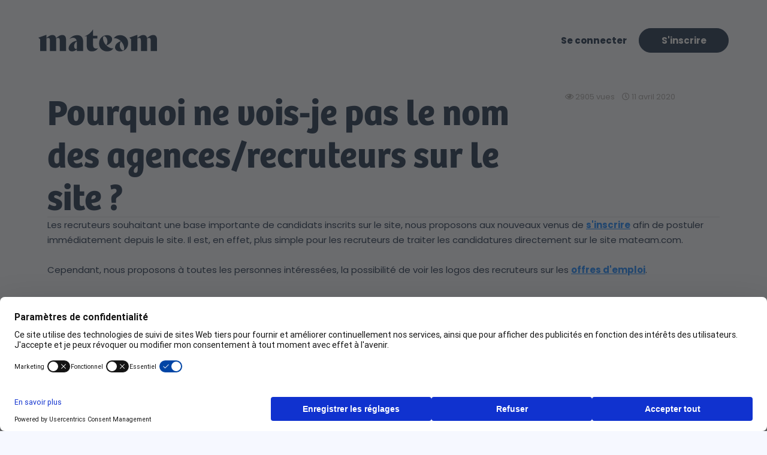

--- FILE ---
content_type: text/html; charset=utf-8
request_url: https://mateam.com/lg_fr/public_hostess_agencies/faq/pourquoi-ne-vois-je-pas-le-nom-des-agences-recruteurs-sur-le-site.aspx
body_size: 28556
content:
<!DOCTYPE html>


<html lang="fr">
<head id="ctl00_Head1"><title>
	Pourquoi ne vois-je pas le nom des agences/recruteurs sur le site ? | mateam
</title><meta property="fb:admins" content="100003375139498" /><meta property="og:type" content="website" /><meta property="og:locale" content="fr_FR" /><meta property="og:site_name" content="mateam" /><meta property="og:url" content="https://mateam.com/" /><meta property="og:image" content="https://mateam.com/App_Images/Logos/mateam.gif" /><meta property="og:image:url" content="https://mateam.com/App_Images/Logos/mateam.gif" /><meta property="og:image:secure_url" content="https://mateam.com/App_Images/Logos/mateam.gif" /><meta property="og:image:type" content="image/png" /><meta property="og:image:width" content="574" /><meta property="og:image:height" content="200" /><meta property="og:image:alt" content="mateam" /><meta name="twitter:card" content="summary_large_image" /><meta name="twitter:site" content="@HotessConnexion" /><meta name="twitter:image" content="https://mateam.com/App_Images/Logos/mateam.gif" /><meta http-equiv="Content-Type" content="text/html; charset=UTF-8" /><meta http-equiv="content-language" content="fr" /><meta name="application-name" content="mateam" /><meta name="msapplication-tooltip" content="mateam" /><meta name="classification" content="job, emploi, recrutement, hotesse" /><meta name="title" content="mateam" /><meta name="robots" content="All" /><meta name="Distribution" content="Global" /><meta name="Rating" content="General" /><meta http-equiv="X-UA-COMPATIBLE" content="IE=EmulateIE9" /><meta charset="utf-8" /><meta name="viewport" content="width=device-width, initial-scale=1.0, maximum-scale=1.0,user-scalable=0, height=device-height" /><meta http-equiv="x-ua-compatible" content="ie=edge" />
            <link rel="preload" href="/App_Images/Logos/mateam_bleu.svg" as="image"/>
        <link rel="preload" href="/App_Images/Icons/homme.svg" as="image" /><link rel="preload" href="/App_Images/Icons/femme-res.svg" as="image" /><link rel="icon" href="https://mateam.com/App_Images/Logos/favicon.png" type="image/png" /><link rel="mask-icon" href="https://mateam.com/App_Images/Logos/favicon.svg" type="image/png" color="#0A3EFF" /><link rel="preconnect" href="https://fonts.googleapis.com" /><link rel="preconnect" href="https://fonts.gstatic.com" crossorigin="" /><link rel="preconnect" href="https://www.google-analytics.com" /><link rel="dns-prefetch" href="https://www.google-analytics.com" /><meta name="facebook-domain-verification" content="isshd52ifrcq4i4roscy3awgzfi7bo" />
    <!-- Meta Pixel Code -->
    <script>
        !function (f, b, e, v, n, t, s) {
            if (f.fbq) return; n = f.fbq = function () {
                n.callMethod ?
                    n.callMethod.apply(n, arguments) : n.queue.push(arguments)
            };
            if (!f._fbq) f._fbq = n; n.push = n; n.loaded = !0; n.version = '2.0';
            n.queue = []; t = b.createElement(e); t.async = !0;
            t.src = v; s = b.getElementsByTagName(e)[0];
            s.parentNode.insertBefore(t, s)
        }(window, document, 'script',
            'https://connect.facebook.net/en_US/fbevents.js');
        fbq('init', '956360091907942');
        fbq('track', 'PageView');
    </script>
    <noscript><img height="1" width="1" style="display:none" src="https://www.facebook.com/tr?id=956360091907942&ev=PageView&noscript=1"/></noscript>
    <!-- End Meta Pixel Code -->

    <!-- Global site tag (gtag.js) - Google Ads: 10800650461 -->
    <script async src="https://www.googletagmanager.com/gtag/js?id=AW-10800650461"></script>
    <script>
        window.dataLayer = window.dataLayer || [];
        function gtag() { dataLayer.push(arguments); }
        gtag('js', new Date());

        gtag('config', 'AW-10800650461');
    </script>

    <!-- Google tag (gtag.js) -->
    <script async src="https://www.googletagmanager.com/gtag/js?id=G-5STY3EHH2P"></script>
    <script>
        window.dataLayer = window.dataLayer || [];
        function gtag() { dataLayer.push(arguments); }
        gtag('js', new Date());

        gtag('config', 'G-5STY3EHH2P');
    </script>

    <!-- Google Tag Manager -->
    <script>(function (w, d, s, l, i) {
            w[l] = w[l] || []; w[l].push({
                'gtm.start':
                    new Date().getTime(), event: 'gtm.js'
            }); var f = d.getElementsByTagName(s)[0],
                j = d.createElement(s), dl = l != 'dataLayer' ? '&l=' + l : ''; j.async = true; j.src =
                    'https://www.googletagmanager.com/gtm.js?id=' + i + dl; f.parentNode.insertBefore(j, f);
        })(window, document, 'script', 'dataLayer', 'GTM-WS27RKJB');</script>
    <!-- End Google Tag Manager -->

    <link rel='preload' href='/css/common?v=MD-mH3RadoMYbMi3rrYgxfW-aoH_ZOqWbqCGrzfail01' as='style'><link rel='stylesheet' href='/css/common?v=MD-mH3RadoMYbMi3rrYgxfW-aoH_ZOqWbqCGrzfail01'  type='text/css'>
<link rel='preload' href='/css/hotessesconnexion?v=Qx0UFRRgxWPb8yG0lPJjfprIm39TM2shFrg8uKVDM_o1' as='style'><link rel='stylesheet' href='/css/hotessesconnexion?v=Qx0UFRRgxWPb8yG0lPJjfprIm39TM2shFrg8uKVDM_o1'  type='text/css'>

    <title>Pourquoi ne vois-je pas le nom des agences/recruteurs sur le site ?</title>
    <meta name="description" content="Pourquoi ne vois-je pas le nom des agences/recruteurs sur le site ?"/>

    <meta property="og:title" content="Pourquoi ne vois-je pas le nom des agences/recruteurs sur le site ?"/>
    <meta property="og:description" content="Pourquoi ne vois-je pas le nom des agences/recruteurs sur le site ?"/>

    <meta name="twitter:title" content="Pourquoi ne vois-je pas le nom des agences/recruteurs sur le site ?"/>
    <meta name="twitter:description" content="Pourquoi ne vois-je pas le nom des agences/recruteurs sur le site ?"/>

    <style type="text/css">
        b, strong { font-weight: bold !important }
    </style>

    <style>
        .nav-master-page-candidat { background: var(--color-bg-general) 0% 0% no-repeat padding-box; }
    </style>
</head>
<body id="ctl00_bodyMasterPageHome" class="bg-body-master-page-site">
<form method="post" action="/lg_fr/public_hostess_agencies/faq/pourquoi-ne-vois-je-pas-le-nom-des-agences-recruteurs-sur-le-site.aspx" onsubmit="javascript:return WebForm_OnSubmit();" id="aspnetForm">
<div class="aspNetHidden">
<input type="hidden" name="ctl00_ToolkitScriptManager1_HiddenField" id="ctl00_ToolkitScriptManager1_HiddenField" value="" />
<input type="hidden" name="__EVENTTARGET" id="__EVENTTARGET" value="" />
<input type="hidden" name="__EVENTARGUMENT" id="__EVENTARGUMENT" value="" />
<input type="hidden" name="viewstatekey" id="viewstatekey" value="24a4317f-6188-4c54-846e-2cf631680992" />
<input type="hidden" name="__VIEWSTATE" id="__VIEWSTATE" value="" />
</div>

<script type="text/javascript">
//<![CDATA[
var theForm = document.forms['aspnetForm'];
if (!theForm) {
    theForm = document.aspnetForm;
}
function __doPostBack(eventTarget, eventArgument) {
    if (!theForm.onsubmit || (theForm.onsubmit() != false)) {
        theForm.__EVENTTARGET.value = eventTarget;
        theForm.__EVENTARGUMENT.value = eventArgument;
        theForm.submit();
    }
}
//]]>
</script>



<script src="/ScriptResource.axd?d=[base64]" type="text/javascript"></script>
<script type="text/javascript">
//<![CDATA[
var WS_Commune=function() {
WS_Commune.initializeBase(this);
this._timeout = 0;
this._userContext = null;
this._succeeded = null;
this._failed = null;
}
WS_Commune.prototype={
_get_path:function() {
 var p = this.get_path();
 if (p) return p;
 else return WS_Commune._staticInstance.get_path();},
GetCompletionList:function(prefixText,count,contextKey,succeededCallback, failedCallback, userContext) {
return this._invoke(this._get_path(), 'GetCompletionList',false,{prefixText:prefixText,count:count,contextKey:contextKey},succeededCallback,failedCallback,userContext); },
GetCompletionListWithPostalCode:function(prefixText,count,contextKey,succeededCallback, failedCallback, userContext) {
return this._invoke(this._get_path(), 'GetCompletionListWithPostalCode',false,{prefixText:prefixText,count:count,contextKey:contextKey},succeededCallback,failedCallback,userContext); },
GetCommuneDepartementCompletionList:function(prefixText,count,contextKey,succeededCallback, failedCallback, userContext) {
return this._invoke(this._get_path(), 'GetCommuneDepartementCompletionList',false,{prefixText:prefixText,count:count,contextKey:contextKey},succeededCallback,failedCallback,userContext); },
GetCommuneForJobs:function(prefixText,count,contextKey,succeededCallback, failedCallback, userContext) {
return this._invoke(this._get_path(), 'GetCommuneForJobs',false,{prefixText:prefixText,count:count,contextKey:contextKey},succeededCallback,failedCallback,userContext); },
GetRegionsDDLItem:function(pays,succeededCallback, failedCallback, userContext) {
return this._invoke(this._get_path(), 'GetRegionsDDLItem',false,{pays:pays},succeededCallback,failedCallback,userContext); },
GetDepartementsDDLItem:function(region,pays,succeededCallback, failedCallback, userContext) {
return this._invoke(this._get_path(), 'GetDepartementsDDLItem',false,{region:region,pays:pays},succeededCallback,failedCallback,userContext); }}
WS_Commune.registerClass('WS_Commune',Sys.Net.WebServiceProxy);
WS_Commune._staticInstance = new WS_Commune();
WS_Commune.set_path = function(value) { WS_Commune._staticInstance.set_path(value); }
WS_Commune.get_path = function() { return WS_Commune._staticInstance.get_path(); }
WS_Commune.set_timeout = function(value) { WS_Commune._staticInstance.set_timeout(value); }
WS_Commune.get_timeout = function() { return WS_Commune._staticInstance.get_timeout(); }
WS_Commune.set_defaultUserContext = function(value) { WS_Commune._staticInstance.set_defaultUserContext(value); }
WS_Commune.get_defaultUserContext = function() { return WS_Commune._staticInstance.get_defaultUserContext(); }
WS_Commune.set_defaultSucceededCallback = function(value) { WS_Commune._staticInstance.set_defaultSucceededCallback(value); }
WS_Commune.get_defaultSucceededCallback = function() { return WS_Commune._staticInstance.get_defaultSucceededCallback(); }
WS_Commune.set_defaultFailedCallback = function(value) { WS_Commune._staticInstance.set_defaultFailedCallback(value); }
WS_Commune.get_defaultFailedCallback = function() { return WS_Commune._staticInstance.get_defaultFailedCallback(); }
WS_Commune.set_enableJsonp = function(value) { WS_Commune._staticInstance.set_enableJsonp(value); }
WS_Commune.get_enableJsonp = function() { return WS_Commune._staticInstance.get_enableJsonp(); }
WS_Commune.set_jsonpCallbackParameter = function(value) { WS_Commune._staticInstance.set_jsonpCallbackParameter(value); }
WS_Commune.get_jsonpCallbackParameter = function() { return WS_Commune._staticInstance.get_jsonpCallbackParameter(); }
WS_Commune.set_path("/WebServices/WS_Commune.asmx");
WS_Commune.GetCompletionList= function(prefixText,count,contextKey,onSuccess,onFailed,userContext) {WS_Commune._staticInstance.GetCompletionList(prefixText,count,contextKey,onSuccess,onFailed,userContext); }
WS_Commune.GetCompletionListWithPostalCode= function(prefixText,count,contextKey,onSuccess,onFailed,userContext) {WS_Commune._staticInstance.GetCompletionListWithPostalCode(prefixText,count,contextKey,onSuccess,onFailed,userContext); }
WS_Commune.GetCommuneDepartementCompletionList= function(prefixText,count,contextKey,onSuccess,onFailed,userContext) {WS_Commune._staticInstance.GetCommuneDepartementCompletionList(prefixText,count,contextKey,onSuccess,onFailed,userContext); }
WS_Commune.GetCommuneForJobs= function(prefixText,count,contextKey,onSuccess,onFailed,userContext) {WS_Commune._staticInstance.GetCommuneForJobs(prefixText,count,contextKey,onSuccess,onFailed,userContext); }
WS_Commune.GetRegionsDDLItem= function(pays,onSuccess,onFailed,userContext) {WS_Commune._staticInstance.GetRegionsDDLItem(pays,onSuccess,onFailed,userContext); }
WS_Commune.GetDepartementsDDLItem= function(region,pays,onSuccess,onFailed,userContext) {WS_Commune._staticInstance.GetDepartementsDDLItem(region,pays,onSuccess,onFailed,userContext); }
var WS_Hotesse=function() {
WS_Hotesse.initializeBase(this);
this._timeout = 0;
this._userContext = null;
this._succeeded = null;
this._failed = null;
}
WS_Hotesse.prototype={
_get_path:function() {
 var p = this.get_path();
 if (p) return p;
 else return WS_Hotesse._staticInstance.get_path();},
AddToList:function(idList,idHotesse,idBookeuse,succeededCallback, failedCallback, userContext) {
return this._invoke(this._get_path(), 'AddToList',false,{idList:idList,idHotesse:idHotesse,idBookeuse:idBookeuse},succeededCallback,failedCallback,userContext); },
GetNbList:function(idBookeuse,succeededCallback, failedCallback, userContext) {
return this._invoke(this._get_path(), 'GetNbList',false,{idBookeuse:idBookeuse},succeededCallback,failedCallback,userContext); },
CreateAndAddToList:function(nomList,idHotesse,idBookeuse,succeededCallback, failedCallback, userContext) {
return this._invoke(this._get_path(), 'CreateAndAddToList',false,{nomList:nomList,idHotesse:idHotesse,idBookeuse:idBookeuse},succeededCallback,failedCallback,userContext); },
SetStatMission:function(idHotesse,idMission,succeededCallback, failedCallback, userContext) {
return this._invoke(this._get_path(), 'SetStatMission',false,{idHotesse:idHotesse,idMission:idMission},succeededCallback,failedCallback,userContext); },
VueHotesseMission:function(idMission,idHotesse,succeededCallback, failedCallback, userContext) {
return this._invoke(this._get_path(), 'VueHotesseMission',false,{idMission:idMission,idHotesse:idHotesse},succeededCallback,failedCallback,userContext); },
ValidatePhoto:function(idPhoto,idHotesse,idAuteur,succeededCallback, failedCallback, userContext) {
return this._invoke(this._get_path(), 'ValidatePhoto',false,{idPhoto:idPhoto,idHotesse:idHotesse,idAuteur:idAuteur},succeededCallback,failedCallback,userContext); },
GetCompletionList:function(recherche,prenom,succeededCallback, failedCallback, userContext) {
return this._invoke(this._get_path(), 'GetCompletionList',false,{recherche:recherche,prenom:prenom},succeededCallback,failedCallback,userContext); },
SendCandidature:function(URL,recruteurId,candidatId,missionId,succeededCallback, failedCallback, userContext) {
return this._invoke(this._get_path(), 'SendCandidature',false,{URL:URL,recruteurId:recruteurId,candidatId:candidatId,missionId:missionId},succeededCallback,failedCallback,userContext); }}
WS_Hotesse.registerClass('WS_Hotesse',Sys.Net.WebServiceProxy);
WS_Hotesse._staticInstance = new WS_Hotesse();
WS_Hotesse.set_path = function(value) { WS_Hotesse._staticInstance.set_path(value); }
WS_Hotesse.get_path = function() { return WS_Hotesse._staticInstance.get_path(); }
WS_Hotesse.set_timeout = function(value) { WS_Hotesse._staticInstance.set_timeout(value); }
WS_Hotesse.get_timeout = function() { return WS_Hotesse._staticInstance.get_timeout(); }
WS_Hotesse.set_defaultUserContext = function(value) { WS_Hotesse._staticInstance.set_defaultUserContext(value); }
WS_Hotesse.get_defaultUserContext = function() { return WS_Hotesse._staticInstance.get_defaultUserContext(); }
WS_Hotesse.set_defaultSucceededCallback = function(value) { WS_Hotesse._staticInstance.set_defaultSucceededCallback(value); }
WS_Hotesse.get_defaultSucceededCallback = function() { return WS_Hotesse._staticInstance.get_defaultSucceededCallback(); }
WS_Hotesse.set_defaultFailedCallback = function(value) { WS_Hotesse._staticInstance.set_defaultFailedCallback(value); }
WS_Hotesse.get_defaultFailedCallback = function() { return WS_Hotesse._staticInstance.get_defaultFailedCallback(); }
WS_Hotesse.set_enableJsonp = function(value) { WS_Hotesse._staticInstance.set_enableJsonp(value); }
WS_Hotesse.get_enableJsonp = function() { return WS_Hotesse._staticInstance.get_enableJsonp(); }
WS_Hotesse.set_jsonpCallbackParameter = function(value) { WS_Hotesse._staticInstance.set_jsonpCallbackParameter(value); }
WS_Hotesse.get_jsonpCallbackParameter = function() { return WS_Hotesse._staticInstance.get_jsonpCallbackParameter(); }
WS_Hotesse.set_path("/WebServices/WS_Hotesse.asmx");
WS_Hotesse.AddToList= function(idList,idHotesse,idBookeuse,onSuccess,onFailed,userContext) {WS_Hotesse._staticInstance.AddToList(idList,idHotesse,idBookeuse,onSuccess,onFailed,userContext); }
WS_Hotesse.GetNbList= function(idBookeuse,onSuccess,onFailed,userContext) {WS_Hotesse._staticInstance.GetNbList(idBookeuse,onSuccess,onFailed,userContext); }
WS_Hotesse.CreateAndAddToList= function(nomList,idHotesse,idBookeuse,onSuccess,onFailed,userContext) {WS_Hotesse._staticInstance.CreateAndAddToList(nomList,idHotesse,idBookeuse,onSuccess,onFailed,userContext); }
WS_Hotesse.SetStatMission= function(idHotesse,idMission,onSuccess,onFailed,userContext) {WS_Hotesse._staticInstance.SetStatMission(idHotesse,idMission,onSuccess,onFailed,userContext); }
WS_Hotesse.VueHotesseMission= function(idMission,idHotesse,onSuccess,onFailed,userContext) {WS_Hotesse._staticInstance.VueHotesseMission(idMission,idHotesse,onSuccess,onFailed,userContext); }
WS_Hotesse.ValidatePhoto= function(idPhoto,idHotesse,idAuteur,onSuccess,onFailed,userContext) {WS_Hotesse._staticInstance.ValidatePhoto(idPhoto,idHotesse,idAuteur,onSuccess,onFailed,userContext); }
WS_Hotesse.GetCompletionList= function(recherche,prenom,onSuccess,onFailed,userContext) {WS_Hotesse._staticInstance.GetCompletionList(recherche,prenom,onSuccess,onFailed,userContext); }
WS_Hotesse.SendCandidature= function(URL,recruteurId,candidatId,missionId,onSuccess,onFailed,userContext) {WS_Hotesse._staticInstance.SendCandidature(URL,recruteurId,candidatId,missionId,onSuccess,onFailed,userContext); }
var WS_Password=function() {
WS_Password.initializeBase(this);
this._timeout = 0;
this._userContext = null;
this._succeeded = null;
this._failed = null;
}
WS_Password.prototype={
_get_path:function() {
 var p = this.get_path();
 if (p) return p;
 else return WS_Password._staticInstance.get_path();},
SendNewPassword:function(email,succeededCallback, failedCallback, userContext) {
return this._invoke(this._get_path(), 'SendNewPassword',false,{email:email},succeededCallback,failedCallback,userContext); },
ChangePassword:function(password,newPassword,succeededCallback, failedCallback, userContext) {
return this._invoke(this._get_path(), 'ChangePassword',false,{password:password,newPassword:newPassword},succeededCallback,failedCallback,userContext); }}
WS_Password.registerClass('WS_Password',Sys.Net.WebServiceProxy);
WS_Password._staticInstance = new WS_Password();
WS_Password.set_path = function(value) { WS_Password._staticInstance.set_path(value); }
WS_Password.get_path = function() { return WS_Password._staticInstance.get_path(); }
WS_Password.set_timeout = function(value) { WS_Password._staticInstance.set_timeout(value); }
WS_Password.get_timeout = function() { return WS_Password._staticInstance.get_timeout(); }
WS_Password.set_defaultUserContext = function(value) { WS_Password._staticInstance.set_defaultUserContext(value); }
WS_Password.get_defaultUserContext = function() { return WS_Password._staticInstance.get_defaultUserContext(); }
WS_Password.set_defaultSucceededCallback = function(value) { WS_Password._staticInstance.set_defaultSucceededCallback(value); }
WS_Password.get_defaultSucceededCallback = function() { return WS_Password._staticInstance.get_defaultSucceededCallback(); }
WS_Password.set_defaultFailedCallback = function(value) { WS_Password._staticInstance.set_defaultFailedCallback(value); }
WS_Password.get_defaultFailedCallback = function() { return WS_Password._staticInstance.get_defaultFailedCallback(); }
WS_Password.set_enableJsonp = function(value) { WS_Password._staticInstance.set_enableJsonp(value); }
WS_Password.get_enableJsonp = function() { return WS_Password._staticInstance.get_enableJsonp(); }
WS_Password.set_jsonpCallbackParameter = function(value) { WS_Password._staticInstance.set_jsonpCallbackParameter(value); }
WS_Password.get_jsonpCallbackParameter = function() { return WS_Password._staticInstance.get_jsonpCallbackParameter(); }
WS_Password.set_path("/WebServices/WS_Password.asmx");
WS_Password.SendNewPassword= function(email,onSuccess,onFailed,userContext) {WS_Password._staticInstance.SendNewPassword(email,onSuccess,onFailed,userContext); }
WS_Password.ChangePassword= function(password,newPassword,onSuccess,onFailed,userContext) {WS_Password._staticInstance.ChangePassword(password,newPassword,onSuccess,onFailed,userContext); }
var gtc = Sys.Net.WebServiceProxy._generateTypedConstructor;
Type.registerNamespace('Entities');
if (typeof(Entities.BaseAjaxResult) === 'undefined') {
Entities.BaseAjaxResult=gtc("Entities.BaseAjaxResult");
Entities.BaseAjaxResult.registerClass('Entities.BaseAjaxResult');
}
var WS_Agence=function() {
WS_Agence.initializeBase(this);
this._timeout = 0;
this._userContext = null;
this._succeeded = null;
this._failed = null;
}
WS_Agence.prototype={
_get_path:function() {
 var p = this.get_path();
 if (p) return p;
 else return WS_Agence._staticInstance.get_path();},
RefuserCandidature:function(idMission,idHotesse,succeededCallback, failedCallback, userContext) {
return this._invoke(this._get_path(), 'RefuserCandidature',false,{idMission:idMission,idHotesse:idHotesse},succeededCallback,failedCallback,userContext); },
GetFacture:function(p_c_id,succeededCallback, failedCallback, userContext) {
return this._invoke(this._get_path(), 'GetFacture',false,{p_c_id:p_c_id},succeededCallback,failedCallback,userContext); },
CandidatsFavoris:function(favorisId,succeededCallback, failedCallback, userContext) {
return this._invoke(this._get_path(), 'CandidatsFavoris',false,{favorisId:favorisId},succeededCallback,failedCallback,userContext); },
EnvoiSMS:function(corpsSMS,numeros,succeededCallback, failedCallback, userContext) {
return this._invoke(this._get_path(), 'EnvoiSMS',false,{corpsSMS:corpsSMS,numeros:numeros},succeededCallback,failedCallback,userContext); },
SimulationEnvoiSMS:function(corpsSMS,numeros,succeededCallback, failedCallback, userContext) {
return this._invoke(this._get_path(), 'SimulationEnvoiSMS',false,{corpsSMS:corpsSMS,numeros:numeros},succeededCallback,failedCallback,userContext); },
AjoutCandidatEnvoiSMS:function(Id,photoPath,nomPrenom,dateNaissance,taille,ville,numero,sexe,accepteSMS,succeededCallback, failedCallback, userContext) {
return this._invoke(this._get_path(), 'AjoutCandidatEnvoiSMS',false,{Id:Id,photoPath:photoPath,nomPrenom:nomPrenom,dateNaissance:dateNaissance,taille:taille,ville:ville,numero:numero,sexe:sexe,accepteSMS:accepteSMS},succeededCallback,failedCallback,userContext); },
EnregistreNouvelleListe:function(nom,succeededCallback, failedCallback, userContext) {
return this._invoke(this._get_path(), 'EnregistreNouvelleListe',false,{nom:nom},succeededCallback,failedCallback,userContext); },
ViderListeEnvoiSMS:function(succeededCallback, failedCallback, userContext) {
return this._invoke(this._get_path(), 'ViderListeEnvoiSMS',false,{},succeededCallback,failedCallback,userContext); }}
WS_Agence.registerClass('WS_Agence',Sys.Net.WebServiceProxy);
WS_Agence._staticInstance = new WS_Agence();
WS_Agence.set_path = function(value) { WS_Agence._staticInstance.set_path(value); }
WS_Agence.get_path = function() { return WS_Agence._staticInstance.get_path(); }
WS_Agence.set_timeout = function(value) { WS_Agence._staticInstance.set_timeout(value); }
WS_Agence.get_timeout = function() { return WS_Agence._staticInstance.get_timeout(); }
WS_Agence.set_defaultUserContext = function(value) { WS_Agence._staticInstance.set_defaultUserContext(value); }
WS_Agence.get_defaultUserContext = function() { return WS_Agence._staticInstance.get_defaultUserContext(); }
WS_Agence.set_defaultSucceededCallback = function(value) { WS_Agence._staticInstance.set_defaultSucceededCallback(value); }
WS_Agence.get_defaultSucceededCallback = function() { return WS_Agence._staticInstance.get_defaultSucceededCallback(); }
WS_Agence.set_defaultFailedCallback = function(value) { WS_Agence._staticInstance.set_defaultFailedCallback(value); }
WS_Agence.get_defaultFailedCallback = function() { return WS_Agence._staticInstance.get_defaultFailedCallback(); }
WS_Agence.set_enableJsonp = function(value) { WS_Agence._staticInstance.set_enableJsonp(value); }
WS_Agence.get_enableJsonp = function() { return WS_Agence._staticInstance.get_enableJsonp(); }
WS_Agence.set_jsonpCallbackParameter = function(value) { WS_Agence._staticInstance.set_jsonpCallbackParameter(value); }
WS_Agence.get_jsonpCallbackParameter = function() { return WS_Agence._staticInstance.get_jsonpCallbackParameter(); }
WS_Agence.set_path("/WebServices/WS_Agence.asmx");
WS_Agence.RefuserCandidature= function(idMission,idHotesse,onSuccess,onFailed,userContext) {WS_Agence._staticInstance.RefuserCandidature(idMission,idHotesse,onSuccess,onFailed,userContext); }
WS_Agence.GetFacture= function(p_c_id,onSuccess,onFailed,userContext) {WS_Agence._staticInstance.GetFacture(p_c_id,onSuccess,onFailed,userContext); }
WS_Agence.CandidatsFavoris= function(favorisId,onSuccess,onFailed,userContext) {WS_Agence._staticInstance.CandidatsFavoris(favorisId,onSuccess,onFailed,userContext); }
WS_Agence.EnvoiSMS= function(corpsSMS,numeros,onSuccess,onFailed,userContext) {WS_Agence._staticInstance.EnvoiSMS(corpsSMS,numeros,onSuccess,onFailed,userContext); }
WS_Agence.SimulationEnvoiSMS= function(corpsSMS,numeros,onSuccess,onFailed,userContext) {WS_Agence._staticInstance.SimulationEnvoiSMS(corpsSMS,numeros,onSuccess,onFailed,userContext); }
WS_Agence.AjoutCandidatEnvoiSMS= function(Id,photoPath,nomPrenom,dateNaissance,taille,ville,numero,sexe,accepteSMS,onSuccess,onFailed,userContext) {WS_Agence._staticInstance.AjoutCandidatEnvoiSMS(Id,photoPath,nomPrenom,dateNaissance,taille,ville,numero,sexe,accepteSMS,onSuccess,onFailed,userContext); }
WS_Agence.EnregistreNouvelleListe= function(nom,onSuccess,onFailed,userContext) {WS_Agence._staticInstance.EnregistreNouvelleListe(nom,onSuccess,onFailed,userContext); }
WS_Agence.ViderListeEnvoiSMS= function(onSuccess,onFailed,userContext) {WS_Agence._staticInstance.ViderListeEnvoiSMS(onSuccess,onFailed,userContext); }
var gtc = Sys.Net.WebServiceProxy._generateTypedConstructor;
Type.registerNamespace('Entities');
if (typeof(Entities.BaseAjaxResult) === 'undefined') {
Entities.BaseAjaxResult=gtc("Entities.BaseAjaxResult");
Entities.BaseAjaxResult.registerClass('Entities.BaseAjaxResult');
}
var WS_Tools=function() {
WS_Tools.initializeBase(this);
this._timeout = 0;
this._userContext = null;
this._succeeded = null;
this._failed = null;
}
WS_Tools.prototype={
_get_path:function() {
 var p = this.get_path();
 if (p) return p;
 else return WS_Tools._staticInstance.get_path();},
SendMail:function(sujet,body,mailDestinataire,succeededCallback, failedCallback, userContext) {
return this._invoke(this._get_path(), 'SendMail',false,{sujet:sujet,body:body,mailDestinataire:mailDestinataire},succeededCallback,failedCallback,userContext); },
SendContact:function(data,succeededCallback, failedCallback, userContext) {
return this._invoke(this._get_path(), 'SendContact',false,{data:data},succeededCallback,failedCallback,userContext); },
UpdatePubStats:function(p_idPub,isMobile,succeededCallback, failedCallback, userContext) {
return this._invoke(this._get_path(), 'UpdatePubStats',false,{p_idPub:p_idPub,isMobile:isMobile},succeededCallback,failedCallback,userContext); },
PubAddPublication:function(p_idPub,isMobile,succeededCallback, failedCallback, userContext) {
return this._invoke(this._get_path(), 'PubAddPublication',false,{p_idPub:p_idPub,isMobile:isMobile},succeededCallback,failedCallback,userContext); },
SaveNotation:function(p_NotePresentation,p_NoteDynamisme,p_NoteElocution,p_NoteRigueur,p_remarques,succeededCallback, failedCallback, userContext) {
return this._invoke(this._get_path(), 'SaveNotation',false,{p_NotePresentation:p_NotePresentation,p_NoteDynamisme:p_NoteDynamisme,p_NoteElocution:p_NoteElocution,p_NoteRigueur:p_NoteRigueur,p_remarques:p_remarques},succeededCallback,failedCallback,userContext); },
GetNotation:function(p_avisHC,succeededCallback, failedCallback, userContext) {
return this._invoke(this._get_path(), 'GetNotation',false,{p_avisHC:p_avisHC},succeededCallback,failedCallback,userContext); },
GetTraduction:function(p_Code,succeededCallback, failedCallback, userContext) {
return this._invoke(this._get_path(), 'GetTraduction',false,{p_Code:p_Code},succeededCallback,failedCallback,userContext); },
SendServiceMail:function(CIBLE,CODE_SUJET,CODE_BODY,idIndividu,jdatas,succeededCallback, failedCallback, userContext) {
return this._invoke(this._get_path(), 'SendServiceMail',false,{CIBLE:CIBLE,CODE_SUJET:CODE_SUJET,CODE_BODY:CODE_BODY,idIndividu:idIndividu,jdatas:jdatas},succeededCallback,failedCallback,userContext); }}
WS_Tools.registerClass('WS_Tools',Sys.Net.WebServiceProxy);
WS_Tools._staticInstance = new WS_Tools();
WS_Tools.set_path = function(value) { WS_Tools._staticInstance.set_path(value); }
WS_Tools.get_path = function() { return WS_Tools._staticInstance.get_path(); }
WS_Tools.set_timeout = function(value) { WS_Tools._staticInstance.set_timeout(value); }
WS_Tools.get_timeout = function() { return WS_Tools._staticInstance.get_timeout(); }
WS_Tools.set_defaultUserContext = function(value) { WS_Tools._staticInstance.set_defaultUserContext(value); }
WS_Tools.get_defaultUserContext = function() { return WS_Tools._staticInstance.get_defaultUserContext(); }
WS_Tools.set_defaultSucceededCallback = function(value) { WS_Tools._staticInstance.set_defaultSucceededCallback(value); }
WS_Tools.get_defaultSucceededCallback = function() { return WS_Tools._staticInstance.get_defaultSucceededCallback(); }
WS_Tools.set_defaultFailedCallback = function(value) { WS_Tools._staticInstance.set_defaultFailedCallback(value); }
WS_Tools.get_defaultFailedCallback = function() { return WS_Tools._staticInstance.get_defaultFailedCallback(); }
WS_Tools.set_enableJsonp = function(value) { WS_Tools._staticInstance.set_enableJsonp(value); }
WS_Tools.get_enableJsonp = function() { return WS_Tools._staticInstance.get_enableJsonp(); }
WS_Tools.set_jsonpCallbackParameter = function(value) { WS_Tools._staticInstance.set_jsonpCallbackParameter(value); }
WS_Tools.get_jsonpCallbackParameter = function() { return WS_Tools._staticInstance.get_jsonpCallbackParameter(); }
WS_Tools.set_path("/WebServices/WS_Tools.asmx");
WS_Tools.SendMail= function(sujet,body,mailDestinataire,onSuccess,onFailed,userContext) {WS_Tools._staticInstance.SendMail(sujet,body,mailDestinataire,onSuccess,onFailed,userContext); }
WS_Tools.SendContact= function(data,onSuccess,onFailed,userContext) {WS_Tools._staticInstance.SendContact(data,onSuccess,onFailed,userContext); }
WS_Tools.UpdatePubStats= function(p_idPub,isMobile,onSuccess,onFailed,userContext) {WS_Tools._staticInstance.UpdatePubStats(p_idPub,isMobile,onSuccess,onFailed,userContext); }
WS_Tools.PubAddPublication= function(p_idPub,isMobile,onSuccess,onFailed,userContext) {WS_Tools._staticInstance.PubAddPublication(p_idPub,isMobile,onSuccess,onFailed,userContext); }
WS_Tools.SaveNotation= function(p_NotePresentation,p_NoteDynamisme,p_NoteElocution,p_NoteRigueur,p_remarques,onSuccess,onFailed,userContext) {WS_Tools._staticInstance.SaveNotation(p_NotePresentation,p_NoteDynamisme,p_NoteElocution,p_NoteRigueur,p_remarques,onSuccess,onFailed,userContext); }
WS_Tools.GetNotation= function(p_avisHC,onSuccess,onFailed,userContext) {WS_Tools._staticInstance.GetNotation(p_avisHC,onSuccess,onFailed,userContext); }
WS_Tools.GetTraduction= function(p_Code,onSuccess,onFailed,userContext) {WS_Tools._staticInstance.GetTraduction(p_Code,onSuccess,onFailed,userContext); }
WS_Tools.SendServiceMail= function(CIBLE,CODE_SUJET,CODE_BODY,idIndividu,jdatas,onSuccess,onFailed,userContext) {WS_Tools._staticInstance.SendServiceMail(CIBLE,CODE_SUJET,CODE_BODY,idIndividu,jdatas,onSuccess,onFailed,userContext); }
var WS_Stats=function() {
WS_Stats.initializeBase(this);
this._timeout = 0;
this._userContext = null;
this._succeeded = null;
this._failed = null;
}
WS_Stats.prototype={
_get_path:function() {
 var p = this.get_path();
 if (p) return p;
 else return WS_Stats._staticInstance.get_path();},
UpdateNbVueParAgence:function(idContactAgence,idHotesse,succeededCallback, failedCallback, userContext) {
return this._invoke(this._get_path(), 'UpdateNbVueParAgence',false,{idContactAgence:idContactAgence,idHotesse:idHotesse},succeededCallback,failedCallback,userContext); }}
WS_Stats.registerClass('WS_Stats',Sys.Net.WebServiceProxy);
WS_Stats._staticInstance = new WS_Stats();
WS_Stats.set_path = function(value) { WS_Stats._staticInstance.set_path(value); }
WS_Stats.get_path = function() { return WS_Stats._staticInstance.get_path(); }
WS_Stats.set_timeout = function(value) { WS_Stats._staticInstance.set_timeout(value); }
WS_Stats.get_timeout = function() { return WS_Stats._staticInstance.get_timeout(); }
WS_Stats.set_defaultUserContext = function(value) { WS_Stats._staticInstance.set_defaultUserContext(value); }
WS_Stats.get_defaultUserContext = function() { return WS_Stats._staticInstance.get_defaultUserContext(); }
WS_Stats.set_defaultSucceededCallback = function(value) { WS_Stats._staticInstance.set_defaultSucceededCallback(value); }
WS_Stats.get_defaultSucceededCallback = function() { return WS_Stats._staticInstance.get_defaultSucceededCallback(); }
WS_Stats.set_defaultFailedCallback = function(value) { WS_Stats._staticInstance.set_defaultFailedCallback(value); }
WS_Stats.get_defaultFailedCallback = function() { return WS_Stats._staticInstance.get_defaultFailedCallback(); }
WS_Stats.set_enableJsonp = function(value) { WS_Stats._staticInstance.set_enableJsonp(value); }
WS_Stats.get_enableJsonp = function() { return WS_Stats._staticInstance.get_enableJsonp(); }
WS_Stats.set_jsonpCallbackParameter = function(value) { WS_Stats._staticInstance.set_jsonpCallbackParameter(value); }
WS_Stats.get_jsonpCallbackParameter = function() { return WS_Stats._staticInstance.get_jsonpCallbackParameter(); }
WS_Stats.set_path("/WebServices/WS_Stats.asmx");
WS_Stats.UpdateNbVueParAgence= function(idContactAgence,idHotesse,onSuccess,onFailed,userContext) {WS_Stats._staticInstance.UpdateNbVueParAgence(idContactAgence,idHotesse,onSuccess,onFailed,userContext); }
Type.registerNamespace('HHC.WebServices');
HHC.WebServices.WS_ProfilCandidat=function() {
HHC.WebServices.WS_ProfilCandidat.initializeBase(this);
this._timeout = 0;
this._userContext = null;
this._succeeded = null;
this._failed = null;
}
HHC.WebServices.WS_ProfilCandidat.prototype={
_get_path:function() {
 var p = this.get_path();
 if (p) return p;
 else return HHC.WebServices.WS_ProfilCandidat._staticInstance.get_path();},
SetMainPhoto:function(photoId,succeededCallback, failedCallback, userContext) {
return this._invoke(this._get_path(), 'SetMainPhoto',false,{photoId:photoId},succeededCallback,failedCallback,userContext); },
DeletePhoto:function(photoId,succeededCallback, failedCallback, userContext) {
return this._invoke(this._get_path(), 'DeletePhoto',false,{photoId:photoId},succeededCallback,failedCallback,userContext); },
DeletePhotoInscription:function(photoId,photoPath,succeededCallback, failedCallback, userContext) {
return this._invoke(this._get_path(), 'DeletePhotoInscription',false,{photoId:photoId,photoPath:photoPath},succeededCallback,failedCallback,userContext); },
ProposePhoto:function(pathPhoto,height,width,succeededCallback, failedCallback, userContext) {
return this._invoke(this._get_path(), 'ProposePhoto',false,{pathPhoto:pathPhoto,height:height,width:width},succeededCallback,failedCallback,userContext); },
InscriptionPhoto:function(pathPhoto,height,width,buttonDeleteAtRight,succeededCallback, failedCallback, userContext) {
return this._invoke(this._get_path(), 'InscriptionPhoto',false,{pathPhoto:pathPhoto,height:height,width:width,buttonDeleteAtRight:buttonDeleteAtRight},succeededCallback,failedCallback,userContext); },
AuthorizeHomePhoto:function(succeededCallback, failedCallback, userContext) {
return this._invoke(this._get_path(), 'AuthorizeHomePhoto',false,{},succeededCallback,failedCallback,userContext); },
RefuseHomePhoto:function(succeededCallback, failedCallback, userContext) {
return this._invoke(this._get_path(), 'RefuseHomePhoto',false,{},succeededCallback,failedCallback,userContext); },
GetPosition:function(succeededCallback, failedCallback, userContext) {
return this._invoke(this._get_path(), 'GetPosition',false,{},succeededCallback,failedCallback,userContext); },
UpdateValue:function(value,property,senderId,succeededCallback, failedCallback, userContext) {
return this._invoke(this._get_path(), 'UpdateValue',false,{value:value,property:property,senderId:senderId},succeededCallback,failedCallback,userContext); },
UpdateMobilite:function(data,succeededCallback, failedCallback, userContext) {
return this._invoke(this._get_path(), 'UpdateMobilite',false,{data:data},succeededCallback,failedCallback,userContext); },
CalculateCompletion:function(succeededCallback, failedCallback, userContext) {
return this._invoke(this._get_path(), 'CalculateCompletion',false,{},succeededCallback,failedCallback,userContext); },
UpdateCV:function(value,property,senderId,succeededCallback, failedCallback, userContext) {
return this._invoke(this._get_path(), 'UpdateCV',false,{value:value,property:property,senderId:senderId},succeededCallback,failedCallback,userContext); },
UpdateTalent:function(value,talentId,backTargetId,succeededCallback, failedCallback, userContext) {
return this._invoke(this._get_path(), 'UpdateTalent',false,{value:value,talentId:talentId,backTargetId:backTargetId},succeededCallback,failedCallback,userContext); },
SetCodification:function(add,code,domaine,famille,fieldid,succeededCallback, failedCallback, userContext) {
return this._invoke(this._get_path(), 'SetCodification',false,{add:add,code:code,domaine:domaine,famille:famille,fieldid:fieldid},succeededCallback,failedCallback,userContext); },
AddPostulantStat:function(missionId,succeededCallback, failedCallback, userContext) {
return this._invoke(this._get_path(), 'AddPostulantStat',false,{missionId:missionId},succeededCallback,failedCallback,userContext); },
CheckPostulantMissionFamilleMetier:function(missionId,succeededCallback, failedCallback, userContext) {
return this._invoke(this._get_path(), 'CheckPostulantMissionFamilleMetier',false,{missionId:missionId},succeededCallback,failedCallback,userContext); },
SaveIndividuMetier:function(data,metierFavoriteId,succeededCallback, failedCallback, userContext) {
return this._invoke(this._get_path(), 'SaveIndividuMetier',false,{data:data,metierFavoriteId:metierFavoriteId},succeededCallback,failedCallback,userContext); },
LoadAllExperienceCommerce:function(candidatId,succeededCallback, failedCallback, userContext) {
return this._invoke(this._get_path(), 'LoadAllExperienceCommerce',false,{candidatId:candidatId},succeededCallback,failedCallback,userContext); },
AddExperienceCommerce:function(metier,secteur,marque,datedebut,datefin,missions,succeededCallback, failedCallback, userContext) {
return this._invoke(this._get_path(), 'AddExperienceCommerce',false,{metier:metier,secteur:secteur,marque:marque,datedebut:datedebut,datefin:datefin,missions:missions},succeededCallback,failedCallback,userContext); },
DeleteExperienceCommerce:function(id,succeededCallback, failedCallback, userContext) {
return this._invoke(this._get_path(), 'DeleteExperienceCommerce',false,{id:id},succeededCallback,failedCallback,userContext); },
LoadAllExperienceGarde:function(perso,candidatId,succeededCallback, failedCallback, userContext) {
return this._invoke(this._get_path(), 'LoadAllExperienceGarde',false,{perso:perso,candidatId:candidatId},succeededCallback,failedCallback,userContext); },
AddExperienceGarde:function(metier,nbEnfant,volumeHeure,datedebut,datefin,missions,perso,succeededCallback, failedCallback, userContext) {
return this._invoke(this._get_path(), 'AddExperienceGarde',false,{metier:metier,nbEnfant:nbEnfant,volumeHeure:volumeHeure,datedebut:datedebut,datefin:datefin,missions:missions,perso:perso},succeededCallback,failedCallback,userContext); },
DeleteExperienceGarde:function(id,succeededCallback, failedCallback, userContext) {
return this._invoke(this._get_path(), 'DeleteExperienceGarde',false,{id:id},succeededCallback,failedCallback,userContext); },
UploadPhotoRecruteur:function(pathPhoto,height,width,succeededCallback, failedCallback, userContext) {
return this._invoke(this._get_path(), 'UploadPhotoRecruteur',false,{pathPhoto:pathPhoto,height:height,width:width},succeededCallback,failedCallback,userContext); }}
HHC.WebServices.WS_ProfilCandidat.registerClass('HHC.WebServices.WS_ProfilCandidat',Sys.Net.WebServiceProxy);
HHC.WebServices.WS_ProfilCandidat._staticInstance = new HHC.WebServices.WS_ProfilCandidat();
HHC.WebServices.WS_ProfilCandidat.set_path = function(value) { HHC.WebServices.WS_ProfilCandidat._staticInstance.set_path(value); }
HHC.WebServices.WS_ProfilCandidat.get_path = function() { return HHC.WebServices.WS_ProfilCandidat._staticInstance.get_path(); }
HHC.WebServices.WS_ProfilCandidat.set_timeout = function(value) { HHC.WebServices.WS_ProfilCandidat._staticInstance.set_timeout(value); }
HHC.WebServices.WS_ProfilCandidat.get_timeout = function() { return HHC.WebServices.WS_ProfilCandidat._staticInstance.get_timeout(); }
HHC.WebServices.WS_ProfilCandidat.set_defaultUserContext = function(value) { HHC.WebServices.WS_ProfilCandidat._staticInstance.set_defaultUserContext(value); }
HHC.WebServices.WS_ProfilCandidat.get_defaultUserContext = function() { return HHC.WebServices.WS_ProfilCandidat._staticInstance.get_defaultUserContext(); }
HHC.WebServices.WS_ProfilCandidat.set_defaultSucceededCallback = function(value) { HHC.WebServices.WS_ProfilCandidat._staticInstance.set_defaultSucceededCallback(value); }
HHC.WebServices.WS_ProfilCandidat.get_defaultSucceededCallback = function() { return HHC.WebServices.WS_ProfilCandidat._staticInstance.get_defaultSucceededCallback(); }
HHC.WebServices.WS_ProfilCandidat.set_defaultFailedCallback = function(value) { HHC.WebServices.WS_ProfilCandidat._staticInstance.set_defaultFailedCallback(value); }
HHC.WebServices.WS_ProfilCandidat.get_defaultFailedCallback = function() { return HHC.WebServices.WS_ProfilCandidat._staticInstance.get_defaultFailedCallback(); }
HHC.WebServices.WS_ProfilCandidat.set_enableJsonp = function(value) { HHC.WebServices.WS_ProfilCandidat._staticInstance.set_enableJsonp(value); }
HHC.WebServices.WS_ProfilCandidat.get_enableJsonp = function() { return HHC.WebServices.WS_ProfilCandidat._staticInstance.get_enableJsonp(); }
HHC.WebServices.WS_ProfilCandidat.set_jsonpCallbackParameter = function(value) { HHC.WebServices.WS_ProfilCandidat._staticInstance.set_jsonpCallbackParameter(value); }
HHC.WebServices.WS_ProfilCandidat.get_jsonpCallbackParameter = function() { return HHC.WebServices.WS_ProfilCandidat._staticInstance.get_jsonpCallbackParameter(); }
HHC.WebServices.WS_ProfilCandidat.set_path("/WebServices/WS_ProfilCandidat.asmx");
HHC.WebServices.WS_ProfilCandidat.SetMainPhoto= function(photoId,onSuccess,onFailed,userContext) {HHC.WebServices.WS_ProfilCandidat._staticInstance.SetMainPhoto(photoId,onSuccess,onFailed,userContext); }
HHC.WebServices.WS_ProfilCandidat.DeletePhoto= function(photoId,onSuccess,onFailed,userContext) {HHC.WebServices.WS_ProfilCandidat._staticInstance.DeletePhoto(photoId,onSuccess,onFailed,userContext); }
HHC.WebServices.WS_ProfilCandidat.DeletePhotoInscription= function(photoId,photoPath,onSuccess,onFailed,userContext) {HHC.WebServices.WS_ProfilCandidat._staticInstance.DeletePhotoInscription(photoId,photoPath,onSuccess,onFailed,userContext); }
HHC.WebServices.WS_ProfilCandidat.ProposePhoto= function(pathPhoto,height,width,onSuccess,onFailed,userContext) {HHC.WebServices.WS_ProfilCandidat._staticInstance.ProposePhoto(pathPhoto,height,width,onSuccess,onFailed,userContext); }
HHC.WebServices.WS_ProfilCandidat.InscriptionPhoto= function(pathPhoto,height,width,buttonDeleteAtRight,onSuccess,onFailed,userContext) {HHC.WebServices.WS_ProfilCandidat._staticInstance.InscriptionPhoto(pathPhoto,height,width,buttonDeleteAtRight,onSuccess,onFailed,userContext); }
HHC.WebServices.WS_ProfilCandidat.AuthorizeHomePhoto= function(onSuccess,onFailed,userContext) {HHC.WebServices.WS_ProfilCandidat._staticInstance.AuthorizeHomePhoto(onSuccess,onFailed,userContext); }
HHC.WebServices.WS_ProfilCandidat.RefuseHomePhoto= function(onSuccess,onFailed,userContext) {HHC.WebServices.WS_ProfilCandidat._staticInstance.RefuseHomePhoto(onSuccess,onFailed,userContext); }
HHC.WebServices.WS_ProfilCandidat.GetPosition= function(onSuccess,onFailed,userContext) {HHC.WebServices.WS_ProfilCandidat._staticInstance.GetPosition(onSuccess,onFailed,userContext); }
HHC.WebServices.WS_ProfilCandidat.UpdateValue= function(value,property,senderId,onSuccess,onFailed,userContext) {HHC.WebServices.WS_ProfilCandidat._staticInstance.UpdateValue(value,property,senderId,onSuccess,onFailed,userContext); }
HHC.WebServices.WS_ProfilCandidat.UpdateMobilite= function(data,onSuccess,onFailed,userContext) {HHC.WebServices.WS_ProfilCandidat._staticInstance.UpdateMobilite(data,onSuccess,onFailed,userContext); }
HHC.WebServices.WS_ProfilCandidat.CalculateCompletion= function(onSuccess,onFailed,userContext) {HHC.WebServices.WS_ProfilCandidat._staticInstance.CalculateCompletion(onSuccess,onFailed,userContext); }
HHC.WebServices.WS_ProfilCandidat.UpdateCV= function(value,property,senderId,onSuccess,onFailed,userContext) {HHC.WebServices.WS_ProfilCandidat._staticInstance.UpdateCV(value,property,senderId,onSuccess,onFailed,userContext); }
HHC.WebServices.WS_ProfilCandidat.UpdateTalent= function(value,talentId,backTargetId,onSuccess,onFailed,userContext) {HHC.WebServices.WS_ProfilCandidat._staticInstance.UpdateTalent(value,talentId,backTargetId,onSuccess,onFailed,userContext); }
HHC.WebServices.WS_ProfilCandidat.SetCodification= function(add,code,domaine,famille,fieldid,onSuccess,onFailed,userContext) {HHC.WebServices.WS_ProfilCandidat._staticInstance.SetCodification(add,code,domaine,famille,fieldid,onSuccess,onFailed,userContext); }
HHC.WebServices.WS_ProfilCandidat.AddPostulantStat= function(missionId,onSuccess,onFailed,userContext) {HHC.WebServices.WS_ProfilCandidat._staticInstance.AddPostulantStat(missionId,onSuccess,onFailed,userContext); }
HHC.WebServices.WS_ProfilCandidat.CheckPostulantMissionFamilleMetier= function(missionId,onSuccess,onFailed,userContext) {HHC.WebServices.WS_ProfilCandidat._staticInstance.CheckPostulantMissionFamilleMetier(missionId,onSuccess,onFailed,userContext); }
HHC.WebServices.WS_ProfilCandidat.SaveIndividuMetier= function(data,metierFavoriteId,onSuccess,onFailed,userContext) {HHC.WebServices.WS_ProfilCandidat._staticInstance.SaveIndividuMetier(data,metierFavoriteId,onSuccess,onFailed,userContext); }
HHC.WebServices.WS_ProfilCandidat.LoadAllExperienceCommerce= function(candidatId,onSuccess,onFailed,userContext) {HHC.WebServices.WS_ProfilCandidat._staticInstance.LoadAllExperienceCommerce(candidatId,onSuccess,onFailed,userContext); }
HHC.WebServices.WS_ProfilCandidat.AddExperienceCommerce= function(metier,secteur,marque,datedebut,datefin,missions,onSuccess,onFailed,userContext) {HHC.WebServices.WS_ProfilCandidat._staticInstance.AddExperienceCommerce(metier,secteur,marque,datedebut,datefin,missions,onSuccess,onFailed,userContext); }
HHC.WebServices.WS_ProfilCandidat.DeleteExperienceCommerce= function(id,onSuccess,onFailed,userContext) {HHC.WebServices.WS_ProfilCandidat._staticInstance.DeleteExperienceCommerce(id,onSuccess,onFailed,userContext); }
HHC.WebServices.WS_ProfilCandidat.LoadAllExperienceGarde= function(perso,candidatId,onSuccess,onFailed,userContext) {HHC.WebServices.WS_ProfilCandidat._staticInstance.LoadAllExperienceGarde(perso,candidatId,onSuccess,onFailed,userContext); }
HHC.WebServices.WS_ProfilCandidat.AddExperienceGarde= function(metier,nbEnfant,volumeHeure,datedebut,datefin,missions,perso,onSuccess,onFailed,userContext) {HHC.WebServices.WS_ProfilCandidat._staticInstance.AddExperienceGarde(metier,nbEnfant,volumeHeure,datedebut,datefin,missions,perso,onSuccess,onFailed,userContext); }
HHC.WebServices.WS_ProfilCandidat.DeleteExperienceGarde= function(id,onSuccess,onFailed,userContext) {HHC.WebServices.WS_ProfilCandidat._staticInstance.DeleteExperienceGarde(id,onSuccess,onFailed,userContext); }
HHC.WebServices.WS_ProfilCandidat.UploadPhotoRecruteur= function(pathPhoto,height,width,onSuccess,onFailed,userContext) {HHC.WebServices.WS_ProfilCandidat._staticInstance.UploadPhotoRecruteur(pathPhoto,height,width,onSuccess,onFailed,userContext); }
var gtc = Sys.Net.WebServiceProxy._generateTypedConstructor;
Type.registerNamespace('Entities');
if (typeof(Entities.BaseAjaxResult) === 'undefined') {
Entities.BaseAjaxResult=gtc("Entities.BaseAjaxResult");
Entities.BaseAjaxResult.registerClass('Entities.BaseAjaxResult');
}
var WS_Faq=function() {
WS_Faq.initializeBase(this);
this._timeout = 0;
this._userContext = null;
this._succeeded = null;
this._failed = null;
}
WS_Faq.prototype={
_get_path:function() {
 var p = this.get_path();
 if (p) return p;
 else return WS_Faq._staticInstance.get_path();},
UpdateQuestionVu:function(id,succeededCallback, failedCallback, userContext) {
return this._invoke(this._get_path(), 'UpdateQuestionVu',false,{id:id},succeededCallback,failedCallback,userContext); }}
WS_Faq.registerClass('WS_Faq',Sys.Net.WebServiceProxy);
WS_Faq._staticInstance = new WS_Faq();
WS_Faq.set_path = function(value) { WS_Faq._staticInstance.set_path(value); }
WS_Faq.get_path = function() { return WS_Faq._staticInstance.get_path(); }
WS_Faq.set_timeout = function(value) { WS_Faq._staticInstance.set_timeout(value); }
WS_Faq.get_timeout = function() { return WS_Faq._staticInstance.get_timeout(); }
WS_Faq.set_defaultUserContext = function(value) { WS_Faq._staticInstance.set_defaultUserContext(value); }
WS_Faq.get_defaultUserContext = function() { return WS_Faq._staticInstance.get_defaultUserContext(); }
WS_Faq.set_defaultSucceededCallback = function(value) { WS_Faq._staticInstance.set_defaultSucceededCallback(value); }
WS_Faq.get_defaultSucceededCallback = function() { return WS_Faq._staticInstance.get_defaultSucceededCallback(); }
WS_Faq.set_defaultFailedCallback = function(value) { WS_Faq._staticInstance.set_defaultFailedCallback(value); }
WS_Faq.get_defaultFailedCallback = function() { return WS_Faq._staticInstance.get_defaultFailedCallback(); }
WS_Faq.set_enableJsonp = function(value) { WS_Faq._staticInstance.set_enableJsonp(value); }
WS_Faq.get_enableJsonp = function() { return WS_Faq._staticInstance.get_enableJsonp(); }
WS_Faq.set_jsonpCallbackParameter = function(value) { WS_Faq._staticInstance.set_jsonpCallbackParameter(value); }
WS_Faq.get_jsonpCallbackParameter = function() { return WS_Faq._staticInstance.get_jsonpCallbackParameter(); }
WS_Faq.set_path("/WebServices/WS_Faq.asmx");
WS_Faq.UpdateQuestionVu= function(id,onSuccess,onFailed,userContext) {WS_Faq._staticInstance.UpdateQuestionVu(id,onSuccess,onFailed,userContext); }
Type.registerNamespace('HHC.WebServices');
HHC.WebServices.WS_Enum=function() {
HHC.WebServices.WS_Enum.initializeBase(this);
this._timeout = 0;
this._userContext = null;
this._succeeded = null;
this._failed = null;
}
HHC.WebServices.WS_Enum.prototype={
_get_path:function() {
 var p = this.get_path();
 if (p) return p;
 else return HHC.WebServices.WS_Enum._staticInstance.get_path();},
GetEnumByDomain:function(prefixText,count,contextKey,succeededCallback, failedCallback, userContext) {
return this._invoke(this._get_path(), 'GetEnumByDomain',false,{prefixText:prefixText,count:count,contextKey:contextKey},succeededCallback,failedCallback,userContext); },
LoadFamilleMetiersTree:function(selectedItems,succeededCallback, failedCallback, userContext) {
return this._invoke(this._get_path(), 'LoadFamilleMetiersTree',false,{selectedItems:selectedItems},succeededCallback,failedCallback,userContext); }}
HHC.WebServices.WS_Enum.registerClass('HHC.WebServices.WS_Enum',Sys.Net.WebServiceProxy);
HHC.WebServices.WS_Enum._staticInstance = new HHC.WebServices.WS_Enum();
HHC.WebServices.WS_Enum.set_path = function(value) { HHC.WebServices.WS_Enum._staticInstance.set_path(value); }
HHC.WebServices.WS_Enum.get_path = function() { return HHC.WebServices.WS_Enum._staticInstance.get_path(); }
HHC.WebServices.WS_Enum.set_timeout = function(value) { HHC.WebServices.WS_Enum._staticInstance.set_timeout(value); }
HHC.WebServices.WS_Enum.get_timeout = function() { return HHC.WebServices.WS_Enum._staticInstance.get_timeout(); }
HHC.WebServices.WS_Enum.set_defaultUserContext = function(value) { HHC.WebServices.WS_Enum._staticInstance.set_defaultUserContext(value); }
HHC.WebServices.WS_Enum.get_defaultUserContext = function() { return HHC.WebServices.WS_Enum._staticInstance.get_defaultUserContext(); }
HHC.WebServices.WS_Enum.set_defaultSucceededCallback = function(value) { HHC.WebServices.WS_Enum._staticInstance.set_defaultSucceededCallback(value); }
HHC.WebServices.WS_Enum.get_defaultSucceededCallback = function() { return HHC.WebServices.WS_Enum._staticInstance.get_defaultSucceededCallback(); }
HHC.WebServices.WS_Enum.set_defaultFailedCallback = function(value) { HHC.WebServices.WS_Enum._staticInstance.set_defaultFailedCallback(value); }
HHC.WebServices.WS_Enum.get_defaultFailedCallback = function() { return HHC.WebServices.WS_Enum._staticInstance.get_defaultFailedCallback(); }
HHC.WebServices.WS_Enum.set_enableJsonp = function(value) { HHC.WebServices.WS_Enum._staticInstance.set_enableJsonp(value); }
HHC.WebServices.WS_Enum.get_enableJsonp = function() { return HHC.WebServices.WS_Enum._staticInstance.get_enableJsonp(); }
HHC.WebServices.WS_Enum.set_jsonpCallbackParameter = function(value) { HHC.WebServices.WS_Enum._staticInstance.set_jsonpCallbackParameter(value); }
HHC.WebServices.WS_Enum.get_jsonpCallbackParameter = function() { return HHC.WebServices.WS_Enum._staticInstance.get_jsonpCallbackParameter(); }
HHC.WebServices.WS_Enum.set_path("/WebServices/WS_Enum.asmx");
HHC.WebServices.WS_Enum.GetEnumByDomain= function(prefixText,count,contextKey,onSuccess,onFailed,userContext) {HHC.WebServices.WS_Enum._staticInstance.GetEnumByDomain(prefixText,count,contextKey,onSuccess,onFailed,userContext); }
HHC.WebServices.WS_Enum.LoadFamilleMetiersTree= function(selectedItems,onSuccess,onFailed,userContext) {HHC.WebServices.WS_Enum._staticInstance.LoadFamilleMetiersTree(selectedItems,onSuccess,onFailed,userContext); }
var PageMethods = function() {
PageMethods.initializeBase(this);
this._timeout = 0;
this._userContext = null;
this._succeeded = null;
this._failed = null;
}
PageMethods.prototype = {
_get_path:function() {
 var p = this.get_path();
 if (p) return p;
 else return PageMethods._staticInstance.get_path();},
ExistEmail:function(p_email,succeededCallback, failedCallback, userContext) {
return this._invoke(this._get_path(), 'ExistEmail',false,{p_email:p_email},succeededCallback,failedCallback,userContext); },
InviteAmie:function(email,succeededCallback, failedCallback, userContext) {
return this._invoke(this._get_path(), 'InviteAmie',false,{email:email},succeededCallback,failedCallback,userContext); },
UpdateMandatoryFieldsCandidat:function(recruteurData,succeededCallback, failedCallback, userContext) {
return this._invoke(this._get_path(), 'UpdateMandatoryFieldsCandidat',false,{recruteurData:recruteurData},succeededCallback,failedCallback,userContext); },
SaveCandidatPlanning:function(data,succeededCallback, failedCallback, userContext) {
return this._invoke(this._get_path(), 'SaveCandidatPlanning',false,{data:data},succeededCallback,failedCallback,userContext); },
UpdateVilleResidenceCandidat:function(recruteurData,succeededCallback, failedCallback, userContext) {
return this._invoke(this._get_path(), 'UpdateVilleResidenceCandidat',false,{recruteurData:recruteurData},succeededCallback,failedCallback,userContext); },
GetCoordonnesCommercial:function(succeededCallback, failedCallback, userContext) {
return this._invoke(this._get_path(), 'GetCoordonnesCommercial',false,{},succeededCallback,failedCallback,userContext); },
SendJobrapidoPixel:function(pixelData,succeededCallback, failedCallback, userContext) {
return this._invoke(this._get_path(), 'SendJobrapidoPixel',false,{pixelData:pixelData},succeededCallback,failedCallback,userContext); },
SendJobijobaPixel:function(jobijobaEvent,succeededCallback, failedCallback, userContext) {
return this._invoke(this._get_path(), 'SendJobijobaPixel',false,{jobijobaEvent:jobijobaEvent},succeededCallback,failedCallback,userContext); }}
PageMethods.registerClass('PageMethods',Sys.Net.WebServiceProxy);
PageMethods._staticInstance = new PageMethods();
PageMethods.set_path = function(value) { PageMethods._staticInstance.set_path(value); }
PageMethods.get_path = function() { return PageMethods._staticInstance.get_path(); }
PageMethods.set_timeout = function(value) { PageMethods._staticInstance.set_timeout(value); }
PageMethods.get_timeout = function() { return PageMethods._staticInstance.get_timeout(); }
PageMethods.set_defaultUserContext = function(value) { PageMethods._staticInstance.set_defaultUserContext(value); }
PageMethods.get_defaultUserContext = function() { return PageMethods._staticInstance.get_defaultUserContext(); }
PageMethods.set_defaultSucceededCallback = function(value) { PageMethods._staticInstance.set_defaultSucceededCallback(value); }
PageMethods.get_defaultSucceededCallback = function() { return PageMethods._staticInstance.get_defaultSucceededCallback(); }
PageMethods.set_defaultFailedCallback = function(value) { PageMethods._staticInstance.set_defaultFailedCallback(value); }
PageMethods.get_defaultFailedCallback = function() { return PageMethods._staticInstance.get_defaultFailedCallback(); }
PageMethods.set_enableJsonp = function(value) { PageMethods._staticInstance.set_enableJsonp(value); }
PageMethods.get_enableJsonp = function() { return PageMethods._staticInstance.get_enableJsonp(); }
PageMethods.set_jsonpCallbackParameter = function(value) { PageMethods._staticInstance.set_jsonpCallbackParameter(value); }
PageMethods.get_jsonpCallbackParameter = function() { return PageMethods._staticInstance.get_jsonpCallbackParameter(); }
PageMethods.set_path("pourquoi-ne-vois-je-pas-le-nom-des-agences-recruteurs-sur-le-site.aspx");
PageMethods.ExistEmail= function(p_email,onSuccess,onFailed,userContext) {PageMethods._staticInstance.ExistEmail(p_email,onSuccess,onFailed,userContext); }
PageMethods.InviteAmie= function(email,onSuccess,onFailed,userContext) {PageMethods._staticInstance.InviteAmie(email,onSuccess,onFailed,userContext); }
PageMethods.UpdateMandatoryFieldsCandidat= function(recruteurData,onSuccess,onFailed,userContext) {PageMethods._staticInstance.UpdateMandatoryFieldsCandidat(recruteurData,onSuccess,onFailed,userContext); }
PageMethods.SaveCandidatPlanning= function(data,onSuccess,onFailed,userContext) {PageMethods._staticInstance.SaveCandidatPlanning(data,onSuccess,onFailed,userContext); }
PageMethods.UpdateVilleResidenceCandidat= function(recruteurData,onSuccess,onFailed,userContext) {PageMethods._staticInstance.UpdateVilleResidenceCandidat(recruteurData,onSuccess,onFailed,userContext); }
PageMethods.GetCoordonnesCommercial= function(onSuccess,onFailed,userContext) {PageMethods._staticInstance.GetCoordonnesCommercial(onSuccess,onFailed,userContext); }
PageMethods.SendJobrapidoPixel= function(pixelData,onSuccess,onFailed,userContext) {PageMethods._staticInstance.SendJobrapidoPixel(pixelData,onSuccess,onFailed,userContext); }
PageMethods.SendJobijobaPixel= function(jobijobaEvent,onSuccess,onFailed,userContext) {PageMethods._staticInstance.SendJobijobaPixel(jobijobaEvent,onSuccess,onFailed,userContext); }
var gtc = Sys.Net.WebServiceProxy._generateTypedConstructor;
Type.registerNamespace('Entities');
if (typeof(Entities.BaseAjaxResult) === 'undefined') {
Entities.BaseAjaxResult=gtc("Entities.BaseAjaxResult");
Entities.BaseAjaxResult.registerClass('Entities.BaseAjaxResult');
}
function WebForm_OnSubmit() {
if (typeof(ValidatorOnSubmit) == "function" && ValidatorOnSubmit() == false) return false;
return true;
}
//]]>
</script>

<div style="display: none;">
    <input type="text" id="login" name="login" autocomplete="new-password"/>
    <input type="password" id="password" name="password" autocomplete="new-password"/>
</div>
<!-- Disponibilités des candidats -->

<header>
    <nav id="ctl00_divHeaderActionContainer" class="hhc-navbar-noshadow fixed-top navbar-fixed-top nav-master-page-candidat">
        <div class="desktop-menu-header container-fluid  px-0">
            <div id="divMenuHeader" class="divMenuHeader d-none" style="background:transparent 0% 0% no-repeat padding-box !important;;">
                <div class="container-fluid container-nav-master-page-agency-links myContainer">
                    <div class="row">
                        <div class="col-1 nav-master-page-agency-links-col-left"></div>
                        <div class="col-8 d-flex align-items-center nav-master-page-agency-links">
                            
                            
                        </div>
                    </div>
                </div>
            </div>
            <div class="container-fluid px-0 container-menu-haut-master-page myContainer">
                <div class="myContainer div-menu-haut-master-page d-flex align-items-center ">
                    <div class="row col col-right-menu-haut-master-page-agency">
                        <a id="ctl00_hypLogo" title="mateam - Accueil job et emploi" class="href-logo-ma-team" href="../../../Index.aspx"><div id="ctl00_divLogoMetier" class="logo-ma-team bleu"></div></a>
                    </div>
                    <div class="col justify-content-end align-items-center w-100 master-page-candidat-menu-top-col-right pr-0">
                        <div class="d-flex justify-content-end align-items-center">
                            
                                <a class="d-inline-flex align-items-center justify-content-center master-page-home-connection-bouton" role="button" title="Se connecter" onclick="javascript:showConnectModal();">Se connecter</a>
                                <a href="../NewHostess.aspx" id="ctl00_lnkRegister" class="d-inline-flex align-items-center justify-content-center master-page-home-inscription-bouton" role="button" title="S&#39;inscrire">S'inscrire</a>
                            
                        </div>
                    </div>
                </div>
            </div>
        </div>

        <div id="ctl00_headerMenuMobile" class="container-fluid mobile-menu-header px-0">
            <div class="myContainer d-flex justify-content-between container align-items-center">
                <div>
                    <a id="ctl00_hypLogoMobile" title="mateam - Accueil job et emploi" class="href-logo-ma-team" href="../../../Index.aspx"><div id="ctl00_divLogoMetierMobile" class="logo-ma-team bleu"></div></a>
                </div>
                <div class="hhc-cursor-pointer btn-show-menu-div">
                    <a href="javascript:void(0)" title="Accès au menu job et emploi" data-activates="slide-out" class="button-collapse color-primary">
                        <i class="fas fa-bars fa-lg"></i>
                    </a>
                </div>
                <div id="slide-out" class="side-nav mobile-menu-items fixed white w-100">
                    <div class="custom-scrollbar color-primary mobile-menu-items">
							<div class="mobile-menu-items-header container-fluid  myContainer">
                                <div class="menu-mobile-header-logo container-fluid  myContainer">
                                    <div id="ctl00_divMenuMobileLogoContainer" class="">
                                        <a id="ctl00_hypInnerLogoMobile" title="mateam - Accueil job et emploi" class="href-logo-ma-team" href="../../../Index.aspx"><div id="ctl00_divLogoMetierMobileMenu" class="logo-ma-team bleu"></div></a>
                                    </div>
                                    <div class="hhc-cursor-pointer menu-btn-close-div">
                                        <i class="fas fa-times color-primary" onclick="$('.button-collapse').sideNav('hide');"></i>
                                    </div>
                                </div>
                                <div class="w-100 menu-mobile-header-famille mobile-menu-metiers-container container myContainer">
                                    
                                </div>

                                 
                                    <div class="w-100 mobile-menu-btn-connextion-container" >
                                            <a title="Se connecter" class="recruteur-intro-button btn-shadow d-flex pl-0 mt-0 white" onclick="javascript:showConnectModal();">Se connecter</a>
                                            <a href="../NewHostess.aspx" id="ctl00_lnkRegisterMobile" title="S&#39;inscrire" class="recruteur-intro-button btn-shadow pl-0 d-flex mt-0 white">S'inscrire</a>
                                    </div>
                                
                            </div>
							
                        <div class="mobile-menu-place-holder-container myContainer container">

                                
                                    <span>
                                        <a class="mobile-menu-item-master" title="Voir les jobs" href='/lg_fr/public_hostess_agencies/MissionList.aspx'>Voir les jobs</a>
                                    </span>
                                    <span>
                                        <a class="mobile-menu-item-master" title="Nos fiches métiers" href='/lg_fr/public_hostess_agencies/FichesMetiers.aspx'>Nos fiches métiers</a>
                                    </span>
                                    <span>
                                        <a class="mobile-menu-item-master" title="Club des recruteurs" href='/lg_fr/public_hostess_agencies/ClubRecruteur.aspx'>Club des recruteurs</a>
                                    </span>
                                    <span>
                                        <a href="/lg_fr/public_hostess_agencies/Blog.aspx" id="ctl00_lnkHomeCandidatRecruteurBlog" class="mobile-menu-item-master" title="Le blog">Le blog</a>
                                        
                                    </span>
                                    <span id="ctl00_spnHomeCandidatRecruteurFaq">
                                        <a class="mobile-menu-item-master" title="FAQ" href='/lg_fr/public_hostess_agencies/FAQ.aspx'>FAQ</a>
                                    </span><span id="ctl00_spnHomeCandidatRecruteurTemoignages">
                                        <a class="mobile-menu-item-master" title="Témoignages" href='/lg_fr/public_hostess_agencies/Temoignages.aspx'>Témoignages</a>
                                    </span>
                                    <span>
                                        <a href="https://mateam.com/Index-recruteur.aspx" id="ctl00_lnkHomeCandidatRecruteur" class="mobile-menu-item-master" title="Je suis une entreprise">Je suis une entreprise</a>
                                    </span>
                                
                                
                                

                            </div>

                            <div class="mobile-menu-items-footer container myContainer">
                                
                                <div class="w-100 mobile-menu-social-container " >
                                    <a class="btn-floating btn-floating-mobile btn-li btn-icon-social btn-icon-social-mobile mx-0 waves-effect waves-light btn-social-footer" aria-label="mateam - job et emploi | LinkedIn" title="mateam - job et emploi | LinkedIn" href="https://www.linkedin.com/company/mateam-jobs/" target="_blank">
                                        <i class="fab fa-linkedin-in"></i>
                                    </a>
                                    <a class="btn-floating btn-floating-mobile btn-ins btn-icon-social btn-icon-social-mobile mx-0 waves-effect waves-light btn-social-footer" aria-label="mateam - job et emploi - @hotesses_connexion_officiel | Instagram" title="mateam - job et emploi - @hotesses_connexion_officiel | Instagram" href="https://www.instagram.com/mateam.jobs/">
                                        <i class="fab fa-instagram"></i>
                                    </a>
                                    <a class="btn-floating btn-floating-mobile btn-li btn-icon-social btn-icon-social-mobile mx-0 waves-effect waves-light btn-social-footer" aria-label="mateam - job et emploi | Tiktok" title="mateam - job et emploi | Tiktok" href="https://www.tiktok.com/@mateam.jobs?lang=fr" target="_blank">
                                        <i><svg width="20px" height="20px" viewBox="0 0 16 16"><path fill="RGBA(255, 255, 255, 1)" d="M9 0h1.98c.144.715.54 1.617 1.235 2.512C12.895 3.389 13.797 4 15 4v2c-1.753 0-3.07-.814-4-1.829V11a5 5 0 1 1-5-5v2a3 3 0 1 0 3 3z"></path></svg></i>
                                    </a>
                                    <a class="btn-floating btn-floating-mobile btn-fb btn-icon-social btn-icon-social-mobile mx-0 waves-effect waves-light btn-social-footer" aria-label="mateam - job et emploi | Facebook" title="mateam - job et emploi | Facebook" href="https://www.facebook.com/mateam.jobs/" target="_blank">
                                        <i class="fab fa-facebook-f"></i>
                                    </a>
                                    <a class="btn-floating btn-floating-mobile btn-li btn-icon-social btn-icon-social-mobile mx-0 waves-effect waves-light btn-social-footer" aria-label="mateam - job et emploi | Twitter/X" title="mateam - job et emploi | Twitter/X" href="https://twitter.com/mateam_jobs" target="_blank">
                                        <i style="display: inline-flex; align-items: center; justify-content: center; width: 100%; height: 100%;"><svg viewBox="0 0 22 22" width="20px" height="20px" style="vertical-align: middle;"><path fill="RGBA(255, 255, 255, 1)" d="M18.244 2.25h3.308l-7.227 8.26 8.502 11.24H16.17l-5.214-6.817L4.99 21.75H1.68l7.73-8.835L1.254 2.25H8.08l4.713 6.231zm-1.161 17.52h1.833L7.084 4.126H5.117z"></path></svg></i>
                                    </a>
                                </div>
                            </div>
                    </div>
                    <div class="sidenav-bg rgba-white-strong"></div>
                </div>
            </div>
        </div>
    </nav>
</header>
<main class="master-page-site-main" style="overflow-x: hidden;">
    <script type="text/javascript">
//<![CDATA[
Sys.WebForms.PageRequestManager._initialize('ctl00$ToolkitScriptManager1', 'aspnetForm', ['tctl00$ucConnexion$upUcConnexion',''], ['ctl00$ucConnexion$btnValider',''], [], 90, 'ctl00');
//]]>
</script>

    
    <div class="container myContainer">
        <!--TITRE-->
        <div class="row mt-4">
            <div class="col-sm-9 col-12">
                <h1 class="my-0 page-metier-title font-size-1200">Pourquoi ne vois-je pas le nom des agences/recruteurs sur le site ?</h1>
            </div>
            <div class="col-sm-3 col-12 my-0 py-0">
                <span id="ctl00_cph1_spnNbVus" class="font-smaller grey-text my-0 mr-2"><i class='far fa-eye'></i> 2905 vues</span>
                <span id="ctl00_cph1_spnDate" class="font-smaller grey-text my-0"><i class='far fa-clock'></i> 11 avril 2020</span>
            </div>
        </div>
        <hr class="mt-0">
        <!--CORPS-->
        <div class="wow fadeIn question-item" data-wow-delay="0.2s" style="animation-delay: 0.2s; animation-name: fadeIn; visibility: visible;">
            Les recruteurs souhaitant une base importante de candidats inscrits sur le site, nous proposons aux nouveaux venus de <a title="Inscription hôte et hôtesse" href="https://www.hotessesconnexion.com/lg_fr/public_hostess_agencies/NewHostess.aspx">s'inscrire</a> afin de postuler immédiatement depuis le site. Il est, en effet, plus simple pour les recruteurs de traiter les candidatures directement sur le site mateam.com.<br /><br />Cependant, nous proposons à toutes les personnes intéressées, la possibilité de voir les logos des recruteurs sur les <a href="https://www.hotessesconnexion.com/lg_fr/public_hostess_agencies/MissionList.aspx" target="_blank" rel="noopener">offres d'emploi</a>.
        </div>
        <a href="../Faq.aspx" class="btn-without-shadow mt-5" title="Retour à la liste des questions job et emploi"> Retour à la liste des questions</a>
        <input type="hidden" name="ctl00$cph1$hdnArticleId" id="ctl00_cph1_hdnArticleId" value="5" />
    </div>

    

<style>
    input[type="password"] {
        -webkit-text-security: square;
    }
    #ctl00_ucConnexion_txtEmail-error,
    #ctl00_ucConnexion_txtPassword-error {
        margin-top: -10px!important;
        margin-bottom: 0px!important;
    }
    .div-user-password-uc-connexion {
        display: flex;
        flex-direction: column;
        gap: 18px;
    }
    .div-user-password-uc-connexion label{
        margin-bottom:0 !important;
    }

    .div-user-password-uc-connexion label:not(.invalid){
        display:none !important;
    }
    .form-control.login-uc-input.valid + label{
        display:none !important
    }
    
</style>

<div data-backdrop="true" class="modal fade G_CNX_CTN" id="modalLoginForm" tabindex="-1" style="z-index: 1051" role="dialog" aria-labelledby="lblConnexionTitle" aria-hidden="true"
     onkeypress="if (event.keyCode == '13') { document.getElementById('ctl00_ucConnexion_btnValider').click();return false; }">
    <div class="modal-dialog modal-dialog-centered modal-connection-parent" role="document">
        <div class="modal-content login-uc-container modal-connection-content">
            
            <div id="ctl00_ucConnexion_upUcConnexion">
	
                    <div class="container px-0" style="margin-top:-1.1875rem;position:relative">
                        <button type="button" class="close text-right" data-dismiss="modal" aria-label="Close"  style="position: absolute;right: 1px;top: 21px;">
                            <span aria-hidden="true">&times;</span>
                        </button>
                        <div id="divCon1">
                            <div id="divCon5">
                                <div class="d-flex flex-column">
                                    <span class="w-100 d-block login-uc-title">Bienvenue</span>
                                    <span style="margin-bottom: 2.625rem;" class="w-100 login-uc-text d-block" >Vous nous avez manqué</span>
                                    
                                    <div style="display:flex;flex-direction:column;gap:1rem">
                                        <div class="w-100 div-user-password-uc-connexion">
                                            <input name="ctl00$ucConnexion$txtEmail" id="ctl00_ucConnexion_txtEmail" class="form-control login-uc-input" placeholder="E-mail" type="text" required="" email-inscription="true" data-msg-email="L&#39;adresse mail n&#39;est pas valide" data-msg-required="L&#39;adresse mail est obligatoire" style="margin-bottom:0 !important" />
                                        </div>

                                        <div class="w-100 div-user-password-uc-connexion" >
                                            <input name="ctl00$ucConnexion$txtPassword" type="password" id="ctl00_ucConnexion_txtPassword" class="form-control login-uc-input login-uc-input-password" placeholder="Mot de passe" type="password" autocomplete="off" required="" data-msg-required="Le mot de passe est obligatoire" style="margin-bottom:0 !important" />
                                        </div>
                                    </div>
                                    

                                    <div class="d-flex justify-content-between align-items-center inscription-candidat-check inscription-ecran-only  w-100" style="padding-left:16px; padding-right:21px; margin-top:2rem">
                                        <div class="form-check px-0 d-flex align-items-center">
                                            <input name="ctl00$ucConnexion$chkSaveCook" type="checkbox" id="ctl00_ucConnexion_chkSaveCook" class="form-check-input" />
                                            <label class="form-check-label inscription-candidat-cgu login-uc-remember" for="ctl00_ucConnexion_chkSaveCook">Se souvenir de moi</label>
                                        </div>
                                        <div class="password-forgot">
                                            <span id="ctl00_ucConnexion_lnkMdpOublie" class="login-uc-forget" onmouseout="$(this).css(&#39;text-decoration&#39;,&#39;none&#39;);" onmouseover="$(this).css(&#39;text-decoration&#39;,&#39;underline&#39;);" onclick="$(&#39;div[id$=divCon1]&#39;).hide(); $(&#39;div[id$=divMdpOublie]&#39;).show();" style="cursor: pointer;">
                                                Mot de passe oublié ?
                                            </span>
                                        </div>
                                    </div>

                                    <div class="w-100 connexion-popup-btn-connexion">
                                        <a id="ctl00_ucConnexion_btnValider" class="login-uc-button-login btn-shadow" onclick="return connect();" href="javascript:__doPostBack(&#39;ctl00$ucConnexion$btnValider&#39;,&#39;&#39;)">Connexion</a>
                                        <span id="ctl00_ucConnexion_lblMessage" class="mt-4 w-100 login-inccorect-message" style="display:none"></span>
                                    </div>

                                    <div class="w-100 md-form my-0 text-center dont-have-account-div" id="divInscrivezVous">
                                        <span id="ctl00_ucConnexion_Label4" class="login-uc-inscription">Tu ne possèdes pas de compte ?&nbsp;&nbsp;<a id="ctl00_ucConnexion_lnkInscrivezVous" title="Inscription" class="login-uc-inscription login-uc-inscription-url" onmouseover="this.style.textDecoration = &#39;underline&#39;;" onmouseout="this.style.textDecoration = &#39;none&#39;;" href="../NewHostess.aspx">Inscris-toi !
                                            </a></span>
                                        <br/>
                                    </div>
                                    
                                    <div class="password-forgot mobile">
                                        <span id="ctl00_ucConnexion_lnkMdpOublieMobile" class="login-uc-forget" onmouseout="$(this).css(&#39;text-decoration&#39;,&#39;none&#39;);" onmouseover="$(this).css(&#39;text-decoration&#39;,&#39;underline&#39;);" onclick="$(&#39;div[id$=divCon1]&#39;).hide(); $(&#39;div[id$=divMdpOublie]&#39;).show();" style="cursor: pointer;">
                                            Mot de passe oublié ?
                                        </span>
                                    </div>

                                    <div class="w-100 text-center mt-3" id="divInscriptions" style="display: none;">
                                        <div class="d-flex justify-content-between">
                                            <a id="ctl00_ucConnexion_hypInscriptionHotesse" title="Inscription Hôtes et Hôtesses d&#39;accueil" class="login-uc-button-inscription btn-shadow mr-2" role="button" href="../NewHostess.aspx">Je suis candidat</a>
                                            <a id="ctl00_ucConnexion_hypInscriptionAgence" title="Inscription agence d&#39;hôtesses et d&#39;animation" class="login-uc-button-inscription btn-shadow" role="button" href="../New.aspx">Je suis recruteur</a>
                                        </div>
                                    </div>

                                </div>
                            </div>
                        </div>
                    </div>

                    <div id="divMdpOublie" class="mt-5" style="display: none;">
                        <span id="ctl00_ucConnexion_lblExplication" class="login-uc-text text-justify">Pour une question de sécurité, votre mot de passe est crypté dans notre base de données. Un nouveau mot de passe vous sera donc envoyé. Vous pourrez ensuite le modifier depuis la rubrique "vos informations personnelles" dans votre compte.</span>
                        <div class="w-100" style="margin-top: 48px">
                            <input name="ctl00$ucConnexion$txtEmailForNewMdp" type="text" id="ctl00_ucConnexion_txtEmailForNewMdp" class="form-control validate login-uc-input mb-0" placeholder="E-mail" style="margin-bottom:0px;" />
                            <span id="ctl00_ucConnexion_RequiredFieldValidator1" style="display:none;"></span>
                            <span id="ctl00_ucConnexion_validateEmail" class="InformationObligatoire2" style="visibility:hidden;">email incorrect</span>
                        </div>
                      
                        <div class="w-100 text-center mt-3">
                            <span id="ctl00_ucConnexion_Label6" class="InformationObligatoire" style="color: #f88; text-align: right"></span>
                            <input type="submit" name="ctl00$ucConnexion$btnCancel" value="Fermer" onclick="$(&#39;.G_CNX_CTN&#39;).modal(&#39;hide&#39;);return false;" id="ctl00_ucConnexion_btnCancel" class="login-uc-button-inscription btn-shadow d-none" />
                            <input type="submit" name="ctl00$ucConnexion$btnRequestMdp" value="Envoyer" onclick="if (Page_ClientValidate(&#39;NewMDP&#39;)) { $(&#39;#ctl00_ucConnexion_btnRequestMdp&#39;).hide();$(&#39;span[id$=lblNewMdpSended]&#39;).text(&#39;en cours d\u0027envoi ...&#39;);WS_Password.SendNewPassword($(&#39;input[id*=txtEmailForNewMdp]&#39;).val(), function(result){ $(&#39;#ctl00_ucConnexion_btnRequestMdp&#39;).show();if (result == true) { $(&#39;span[id$=lblNewMdpSended]&#39;).text(&#39;Un nouveau mot de passe vient de vous être envoyé.&#39;);$(&#39;span[id$=lblNewMdpSended]&#39;).fadeOut(100).fadeIn(100).fadeOut(100).fadeIn(100).fadeOut(100).fadeIn(100).delay(2400).queue(function(){; $(&#39;#modalLoginForm&#39;).modal(&#39;hide&#39;); $(this).dequeue();});} else {$(&#39;span[id$=lblNewMdpSended]&#39;).text(&#39;Email inconnu&#39;);$(&#39;span[id$=lblNewMdpSended]&#39;).fadeOut(100).fadeIn(100).fadeOut(100).fadeIn(100).fadeOut(100).fadeIn(100);}}); } return false;WebForm_DoPostBackWithOptions(new WebForm_PostBackOptions(&quot;ctl00$ucConnexion$btnRequestMdp&quot;, &quot;&quot;, true, &quot;NewMDP&quot;, &quot;&quot;, false, false))" id="ctl00_ucConnexion_btnRequestMdp" class="login-uc-button-login btn-shadow" />
                        </div>
                        <div class="w-100 mt-4">
                            <span id="ctl00_ucConnexion_lblNewMdpSended" class="mt-4 login-inccorect-message" style="display:none">Un nouveau mot de passe vient de vous être envoyé.</span>
                        </div>
                    </div>
                </div>
                
</div>
        </div>
    </div>
</div>

<div id="divCGVCGUWarning" data-backdrop="true" class="modal fade" style="z-index: 9999" tabindex="-1" role="dialog" aria-hidden="true">
    <div class="modal-dialog modal-dialog-centered" role="document">
        <div class="modal-content">
            <div class="modal-body">
                <button type="button" class="close" data-dismiss="modal" aria-label="Close">
                    <span aria-hidden="true">&times;</span>
                </button>
                <div>
                    Une nouvelle mise à jour des conditions générales de vente et d'utilisation a été publiée le 31/10/2019, veuillez les consulter et les accepter :
                    <br/><br/>
                    <div class="form-check mb-0">
                        <input name="ctl00$ucConnexion$chkCGV" type="checkbox" id="ctl00_ucConnexion_chkCGV" class="form-check-input acceptedCGV" ValidationGroup="CGVCGU" />
                        <label class="font-small form-check-label" for="ctl00_ucConnexion_chkCGV">J'ai lu et j'accepte les <a href='/lg_fr/public_hostess_agencies/CGV.aspx' target="_blank" title="Conditions générales de vente job et emploi">conditions générales de vente</a>.</label>
                        <span id="ctl00_ucConnexion_customValidatorCGV" style="color:Red;visibility:hidden;">*</span>
                    </div>

                    <div class="form-check mb-0">
                        <input name="ctl00$ucConnexion$chkCGU" type="checkbox" id="ctl00_ucConnexion_chkCGU" class="form-check-input acceptedCGU" ValidationGroup="CGVCGU" />
                        <label class="font-small form-check-label" for="ctl00_ucConnexion_chkCGU">J'ai lu et j'accepte les <a href='/lg_fr/public_hostess_agencies/CGU.aspx' target="_blank" title="Conditions générales d\'utilisation job et emploi">conditions générales d'utilisation</a>.</label>
                        <span id="ctl00_ucConnexion_customValidatorCGU" style="color:Red;visibility:hidden;">*</span>
                    </div>
                </div>
                <div class="text-center w-100 mt-5">
                    <input type="submit" name="ctl00$ucConnexion$btnValidateCGVCGU" value="Valider" onclick="javascript:WebForm_DoPostBackWithOptions(new WebForm_PostBackOptions(&quot;ctl00$ucConnexion$btnValidateCGVCGU&quot;, &quot;&quot;, true, &quot;CGVCGU&quot;, &quot;&quot;, false, false))" id="ctl00_ucConnexion_btnValidateCGVCGU" class="btn btn-sm btn-success" />
                </div>
            </div>
        </div>
    </div>
</div>

<div id="divCGUWarning" data-backdrop="true" class="modal fade" style="z-index: 9999" tabindex="-1" role="dialog" aria-hidden="true">
    <div class="modal-dialog modal-dialog-centered" role="document">
        <div class="modal-content">
            <div class="modal-body">
                <button type="button" class="close" data-dismiss="modal" aria-label="Close">
                    <span aria-hidden="true">&times;</span>
                </button>
                <div>
                    Une nouvelle mise à jour des conditions générales d'utilisation a été publiée le 31/10/2019, Veuillez les consultez et les acceptez :
                    <br/><br/>
                    <div class="form-check mb-0">
                        <input name="ctl00$ucConnexion$chkCGU2" type="checkbox" id="ctl00_ucConnexion_chkCGU2" class="form-check-input acceptedCGU2" ValidationGroup="CGU" />
                        <label class="font-small form-check-label" for="ctl00_ucConnexion_chkCGU2">J'ai lu et j'accepte les <a href='/lg_fr/public_hostess_agencies/CGU.aspx' target="_blank" title="Conditions générales d\'utilisation job et emploi">conditions générales d'utilisation</a>.</label>
                        <span id="ctl00_ucConnexion_customValidatorCGU2" style="color:Red;visibility:hidden;">*</span>
                    </div>
                </div>
                <div class="text-center w-100 mt-5">
                    <input type="submit" name="ctl00$ucConnexion$btnValidateCGU" value="Valider" onclick="javascript:WebForm_DoPostBackWithOptions(new WebForm_PostBackOptions(&quot;ctl00$ucConnexion$btnValidateCGU&quot;, &quot;&quot;, true, &quot;CGU&quot;, &quot;&quot;, false, false))" id="ctl00_ucConnexion_btnValidateCGU" class="btn btn-sm btn-success" />
                </div>
            </div>
        </div>
    </div>
</div>

<div id="divEnVeilleAccountWarning" data-backdrop="true" class="modal fade" style="z-index: 9999" tabindex="-1" role="dialog" aria-hidden="true">
    <div class="modal-dialog modal-dialog-centered" role="document">
        <div class="modal-content">
            <div class="modal-body">
                <div>
                    Ravi de te compter de nouveau parmi nous !
                    <br/><br/>
                    Souhaites-tu activer ton compte et bénéficier de toutes les fonctionnalités ?
                </div>
                <div class="text-center w-100 mt-5">
                    <input type="submit" name="ctl00$ucConnexion$btnActivateAccount" value="Activer mon compte" id="ctl00_ucConnexion_btnActivateAccount" class="btn btn-sm btn-success" />
                    <input type="submit" name="ctl00$ucConnexion$btnLogout" value="Se déconnecter" id="ctl00_ucConnexion_btnLogout" class="btn btn-sm btn-danger" />
                </div>
            </div>
        </div>
    </div>
</div>

<div id="divUserIsAlreadyConnected" data-backdrop="true" class="modal fade" style="z-index: 9999" tabindex="-1" role="dialog" aria-hidden="true">
    <div class="modal-dialog modal-dialog-centered" role="document">
        <div class="modal-content">
            <div class="modal-body">
                <div style="text-align:justify">
                    Un autre utilisateur de votre entreprise est actuellement connecté sur votre compte.
                    <br/><br/>
                    Vous pouvez forcer sa déconnexion et vous connecter à sa place, ou ajouter un accès utilisateur.
                </div>
                <div class="text-center w-100 mt-5">
                    <a id="ctl00_ucConnexion_btnForceConnection" class="d-inline-flex align-items-center justify-content-center master-page-home-inscription-bouton" style="width:170px" title="Se connecter" href="javascript:__doPostBack(&#39;ctl00$ucConnexion$btnForceConnection&#39;,&#39;&#39;)">Se connecter</a>
                    <a id="btnNewAccount" class="d-inline-flex align-items-center justify-content-center master-page-home-inscription-bouton" style="width:170px;margin-left:20px" onclick="showCommercialContact();$('#divContactCommercial').show();" title="Ajouter un compte">Ajouter un compte</a>
                </div>
                <div id="divContactCommercial" class="mt-3" style="display:none">
                    <span style="font-size:0.9rem">
                        <span style="display: inline-block;width:165px;">Contact commercial :</span><span style="display: inline-block"><b>##NOM_COM##</b></span>
                        <br />
                        <span style="display: inline-block;width:90px">Téléphone :</span><b><span style="display: inline-block"><a target="_blank" onmouseover="$(this).css('text-decoration','underline');" onmouseout="$(this).css('text-decoration','none');" style="text-decoration: none;" href="callto:##TEL_COM##">##TEL_COM##</a></span></b>
                        <br />
                        <span style="display: inline-block;width:45px">Mail :</span><b><span style="display:inline-block;"><a target="_blank" onmouseover="$(this).css('text-decoration','underline');" onmouseout="$(this).css('text-decoration','none');" style="text-decoration:none;" href="mailto:##MAIL_COM##">##MAIL_COM##</a></span></b>
                    </span>
                </div>
            </div>
        </div>
    </div>
</div>


<div id="divFamilleMetiersRecruteur" data-backdrop="false" class="modal fade" style="z-index: 9999" tabindex="-1" role="dialog" aria-hidden="true">
    <div class="modal-dialog modal-dialog-centered modal-lg" role="document">
        <div class="modal-content">
            <div class="modal-body">
                <div>
                    <h2 class="h6">Votre famille de métiers est votre coeur de métier</h2>
                    <br/>
                    Chers recruteurs,
                    <br/><br/>
                    Sélectionnez une famille de métiers pour cibler les métiers pour lesquels vos candidats sont les plus motivés. Les candidats ayant la même famille de métiers que vous, vous seront suggérés en priorité, it's a match !
                    <br/><br/>
                    Si vous pensez appartenir à plus d’une famille, n’hésitez pas à en cocher plusieurs afin d'accéder à plus de candidats.
                    <br/><br/>
                    Ci-après le détail des métiers de chaque famille de métiers :
                    <div class="row pl-3">
                        <div id="tree-famille-metiers-recruteur"></div>
                    </div>
                    <br/>
                    <div class="form-row">
                        <label class="w-100 font-weight-bold d-block" style="">Famille(s) de métiers*<input name="ctl00$ucConnexion$hdnFamilleMetier" type="text" id="hdnFamilleMetier" class="validate[required]" style="background: none; line-height: 0px; width: 0px;" /></label>
                        
                    </div>
                </div>
                <div class="text-center w-100 mt-5">
                    <input type="submit" name="ctl00$ucConnexion$btnValidateFamilleMetiersRecruteur" value="Valider" onclick="return validateFamilleMetiersRecruteur();" id="ctl00_ucConnexion_btnValidateFamilleMetiersRecruteur" class="btn btn-sm btn-success" />
                </div>
            </div>
        </div>
    </div>
</div>


<div class="modal-backdrop fade hide" id="backdropRedirectToJobtheque">
    <div class="flex-center">
        <div class="preloader-wrapper big active">
            <div class="spinner-layer spinner-picto-ma-team">
            </div>
        </div>
        <span class="h4 white-text" style="position: absolute; top: 60%">Merci ! Nous te redirigeons vers votre profil...</span>
    </div>
</div>

<div class="modal-backdrop fade hide" id="backdropRedirectToCandidatheque" style="z-index: 1052">
    <div class="flex-center">
        <div class="preloader-wrapper big active">
            <div class="spinner-layer spinner-picto-ma-team">
            </div>
        </div>
        <span class="h4 white-text" style="position: absolute; top: 60%">Nous vous redirigeons vers votre espace...</span>
    </div>
</div>

<div id="divVilleResidenceCandidat" data-backdrop="false" class="modal fade" style="z-index: 9999" tabindex="-1" role="dialog" aria-hidden="true">
    <div class="modal-dialog modal-dialog-centered modal-lg" role="document">
        <div class="modal-content">
            <div class="modal-body">
                <div>
                    Nouveau !
                    <br/><br/>
                    Pour affiner encore davantage les offres autour de chez toi, nous te proposons de renseigner ton périmètre géographique.
                    <br/><br/>
                    En somme, jusqu'où es-tu prêt à te déplacer pour travailler ? &#128522;
                    <br/>
                    <div class="md-form mb-0">
                        <span id="ctl00_ucConnexion_ddlPaysResidence" id="ctl00_ucConnexion_ddlPaysResidence_Label" class="md-span" style="margin-right:4px;">Pays de résidence</span><select name="ctl00$ucConnexion$ddlPaysResidence$ddl_ddlPaysResidence" id="ctl00_ucConnexion_ddlPaysResidence_ddl_ddlPaysResidence" class="mdb-select">
	<option value="1" selected="selected">France</option>
	<option value="2">Suisse</option>
	<option value="3">Belgique</option>
	<option value="4">Luxembourg</option>

</select>
                    </div>
                    <div class="md-form mt-2">
                        <span class="md-span">Ville de résidence *</span>
                        <input name="ctl00$ucConnexion$txtVilleResidence" type="text" id="txtVilleResidence" class="validate[required] form-control" onkeyup="SetContextKeyVilleResidence()" onblur="checkVilleResidence(this)" />
                        <input name="ctl00$ucConnexion$hdnInseeCodeVilleResidence" type="hidden" id="hdnInseeCodeVilleResidence" />
                        
                    </div>
                    <div class="md-form mb-0">
                        <span class="md-span">Périmètre de mobilité maximum autour de ta ville de résidence</span>
                        <div class="d-flex justify-content-left pt-4 pb-1">
                            <div class="w-75">
                                <input name="ctl00$ucConnexion$rangeDistanceVilleResidence" type="range" id="rangeDistanceVilleResidence" class="custom-range" min="0" max="100" step="5" />
                            </div>
                            <span class="font-weight-bold text-primary ml-2 valueDistanceVilleResidence"></span>
                            <input name="ctl00$ucConnexion$hdnDistanceVilleResidence" type="hidden" id="ctl00_ucConnexion_hdnDistanceVilleResidence" class="valueHdnDistanceVilleResidence" />
                        </div>
                    </div>
                </div>
                <div class="d-flex justify-content-center">
                    <a class="w-50 recruteur-end-sub-button btn-shadow" role="button" onclick="validateVilleCandidat();return false;" title="Enregistrer les modifications">
                        Enregistrer
                    </a>
                </div>
            </div>
        </div>
    </div>
</div>

<script type="text/javascript">
    function showCGVCGUWarning() {
        $('#divCGVCGUWarning').modal('show');
    }

    function showCGUWarning() {
        $('#divCGUWarning').modal('show');
    }

    function showEnVeilleAccount() {
        $('#modalLoginForm').modal('hide');
        $('#divEnVeilleAccountWarning').modal('show');
    }

    function showFamilleMetiersRecruteur() {
        $('#divFamilleMetiersRecruteur').modal('show');
    }

    function showVilleResidenceCandidat() {
        $('#divVilleResidenceCandidat').modal('show');
    }

</script>
<style type="text/css">
    .confirmCGUCGV { color: #fff; }

    .confirmCGUCGV a {
        color: #fff;
        text-decoration: underline;
    }

    .confirmCGUCGV #divContent { float: right }

    .chips-hidden {
        border-bottom: none !important;
        margin-bottom: 0 !important;
        min-height: 0 !important;
        padding-bottom: 0 !important;
    }

    .chips-hidden .chip {
        margin-bottom: 0 !important;
        margin-top: 0.5rem !important
    }
</style>
<script type="text/javascript">
    function chkCGV_ClientValidate(sender, e) {
        e.IsValid = jQuery(".acceptedCGV").is(':checked');
    }

    function chkCGU_ClientValidate(sender, e) {
        e.IsValid = jQuery(".acceptedCGU").is(':checked');
    }

    function chkCGU2_ClientValidate(sender, e) {
        e.IsValid = jQuery(".acceptedCGU2").is(':checked');
    }

    function redirectToCandidatheque(url) {
        toastr.success('Vous êtes connecté');


        setTimeout(function() {
                $('#modalLoginForm').modal('hide');
                $('#backdropRedirectToCandidatheque').addClass('show').removeClass('hide');
                location.href = url;
            },
            1000);
    }

    function checkVilleResidence(txtInput) {
        if (cityIsValid === false && $(txtInput).val() != '') {
            $(txtInput).val('');
            $('#hdnInseeCodeVilleResidence').val('');

            alert('Veuillez saisir une ville à partir de la liste des villes possibles');
        }
    }

    function SetVilleResidence(source, eventArgs) {

        $('#hdnInseeCodeVilleResidence').val('');
        cityIsValid = false;
        var value = eventArgs.get_value();
        if (value && value != '') {
            cityIsValid = true;
            $('#hdnInseeCodeVilleResidence').val(value.split('##')[0]);
        }
    }

    function SetContextKeyVilleResidence() {
        $find('ctl00_ucConnexion_aceVilleResidence').set_contextKey($("[id*='_ddlPaysResidence_ddl_ddlPaysResidence']").val());
        cityIsValid = false;
    }


    window.addEventListener('load',
        function () {
            $('.login-uc-input-password').removeProp("autocomplete");
            $('.login-uc-input-password').removeAttr("autocomplete");
         
            
        }, false);

    function connect() {

        $("#ctl00_ucConnexion_lblMessage").hide();

        $("#ctl00_ucConnexion_txtEmail").removeClass("valid");
        $("#ctl00_ucConnexion_txtEmail").removeClass("invalid");

        $("#ctl00_ucConnexion_txtPassword").removeClass("valid");
        $("#ctl00_ucConnexion_txtPassword").removeClass("invalid");

        var isvalid = $("#ctl00_ucConnexion_txtEmail").valid();
        isvalid = $("#ctl00_ucConnexion_txtPassword").valid() && isvalid;

        return isvalid;
    }
</script>
</main>

<footer class="container myContainer footer-style-desktop">
    <div class="d-flex myContainer master-page-home-footer " style="padding-inline:63px !important;gap:0.5rem;">
        
        <div class="col-left-footer">
            <span class="d-block" style="margin-bottom: 28px;">
                <img alt="mateam" src="/App_Images/Logos/mateam_blanc.png" class="master-page-home-footer-logo"/>
            </span>
            <div class="d-flex justify-content-between flex-column">
                <p class="master-page-home-footer-text">
                    <span id="ctl00_spanTitreFooter">Des jobs faits pour toi</span>
                </p>
            </div>
            <div>
                <p class="master-page-home-footer-copyright">
                    © Copyright 2011 - 2025 <a class="text-reset font-weight-bold" href="https://mateam.com">mateam.com</a>
                </p>
            </div>
        </div>


        
        
            <div class="col-center-footer">
                <div class="col-center-footer-1 ml-2">
                    <span class="d-block master-page-home-footer-section-title">À propos</span>
                    <a title="Nos fiches métiers" href="/lg_fr/public_hostess_agencies/FichesMetiers.aspx" class="master-page-home-footer-section-links">Nos fiches métiers</a>
                    <a title="Club des recruteurs" href="/lg_fr/public_hostess_agencies/ClubRecruteur.aspx" class="master-page-home-footer-section-links">Club des recruteurs</a>
                    <a title="Le blog" href="/lg_fr/public_hostess_agencies/Blog.aspx" class="master-page-home-footer-section-links">Le blog</a>
                    <a title="Témoignages" href="/lg_fr/public_hostess_agencies/Temoignages.aspx" class="master-page-home-footer-section-links">Témoignages</a>
                </div>
                <div class="col-center-footer-2">
                    <span class="d-block master-page-home-footer-section-title">Support</span>
                    <a title="Besoin d'aide" href="/lg_fr/public_hostess_agencies/FAQ.aspx" class="master-page-home-footer-section-links">FAQ</a>
                    <a title="Mentions légales" href="/lg_fr/public_hostess_agencies/TermesEtConditions.aspx" class="master-page-home-footer-section-links">Mentions légales</a>
                    <a title="Politique de confidentialité" href="/lg_fr/public_hostess_agencies/Confidentialite.aspx" class="master-page-home-footer-section-links">Politique de confidentialité</a>
                </div>
            </div>
        

        

        

        
        <div class="col-right-footer d-flex flex-column" style="gap:0.5rem;">
            <span class="d-block master-page-home-footer-section-title">Suivez-nous</span>
            <div class="d-flex w-100" style="gap:6px;">
                <a class="btn-floating btn-li btn-icon-social mx-0 waves-effect waves-light text-white btn-social-footer" aria-label="mateam - job et emploi | LinkedIn" title="mateam - job et emploi | LinkedIn" href="https://www.linkedin.com/company/mateam-jobs/" target="_blank">
                    <i class="fab fa-linkedin-in"></i>
                </a>
                <a class="btn-floating btn-ins btn-icon-social mx-0 waves-effect waves-light text-white btn-social-footer" aria-label="mateam - job et emploi | Instagram" title="mateam - job et emploi | Instagram" href="https://www.instagram.com/mateam.jobs/" target="_blank">
                    <i class="fab fa-instagram"></i>
                </a>
                <a class="btn-floating btn-fb btn-icon-social mx-0 waves-effect waves-light text-white btn-social-footer" aria-label="mateam - job et emploi | Tiktok" title="mateam - job et emploi | Tiktok" href="https://www.tiktok.com/@mateam.jobs?lang=fr" target="_blank">
                    <i><svg width="20px" height="20px" viewBox="0 0 16 16"><path fill="RGBA(116, 124, 149, 1)" d="M9 0h1.98c.144.715.54 1.617 1.235 2.512C12.895 3.389 13.797 4 15 4v2c-1.753 0-3.07-.814-4-1.829V11a5 5 0 1 1-5-5v2a3 3 0 1 0 3 3z"></path></svg></i>
                </a>
                <a class="btn-floating btn-fb btn-icon-social mx-0 waves-effect waves-light text-white btn-social-footer" aria-label="mateam - job et emploi | Facebook" title="mateam - job et emploi | Facebook" href="https://www.facebook.com/mateam.jobs/" target="_blank">
                    <i class="fab fa-facebook-f"></i>
                </a>
                <a class="btn-floating btn-li btn-icon-social mx-0 waves-effect waves-light text-white btn-social-footer" aria-label="mateam - job et emploi | Twitter/X" title="mateam - job et emploi | Twitter/X" href="https://twitter.com/mateam_jobs" target="_blank">
                    <i style="display: inline-flex; align-items: center; justify-content: center; width: 100%; height: 100%;"><svg viewBox="0 0 22 22" width="20px" height="20px" style="vertical-align: middle;"><path fill="RGBA(116, 124, 149, 1)" d="M18.244 2.25h3.308l-7.227 8.26 8.502 11.24H16.17l-5.214-6.817L4.99 21.75H1.68l7.73-8.835L1.254 2.25H8.08l4.713 6.231zm-1.161 17.52h1.833L7.084 4.126H5.117z"></path></svg></i>
                </a>
            </div>

           

            <div class="w-100 w-100 d-flex flex-column mt-2">
                <div class="w-100">
                    <a class="d-inline-block master-page-home-footer-section-bouton font-size-350-footer" role="button" title="Bouton" href='/lg_fr/public_hostess_agencies/Contact.aspx'>Contactez-nous</a>
                </div>
            </div>
            
        </div>
    </div>
</footer>

    
<footer class="container myContainer footer-style-mobile">
   <div class="myContainer master-page-home-footer-mobile">
        
        <div class="w-100 d-flex flex-column" style="gap:31px">
            <span class="d-block" >
                <img alt="mateam" src="/App_Images/Logos/mateam_blanc.png" class="master-page-home-footer-logo-mobile"/>
            </span>
            <div class="d-flex justify-content-between flex-column">
                <p class="master-page-home-footer-text-mobile">
                    <span id="ctl00_spanTitreFooterMobile">Des jobs faits pour toi</span>
                </p>
            </div>
           
        </div>

        <div class="w-100 d-flex flex-column " style="gap:38px">
            <div>
                <a class="btn-floating btn-li btn-icon-social mx-0 waves-effect waves-light text-white btn-social-footer" aria-label="mateam - job et emploi | LinkedIn" title="mateam - job et emploi | LinkedIn" href="https://www.linkedin.com/company/mateam-jobs/" target="_blank">
                    <i class="fab fa-linkedin-in"></i>
                </a>
                <a class="btn-floating btn-ins btn-icon-social mx-0 waves-effect waves-light text-white btn-social-footer" aria-label="mateam - job et emploi | Instagram" title="mateam - job et emploi | Instagram" href="https://www.instagram.com/mateam.jobs/" target="_blank">
                    <i class="fab fa-instagram"></i>
                </a>
                <a class="btn-floating btn-fb btn-icon-social mx-0 waves-effect waves-light text-white btn-social-footer" aria-label="mateam - job et emploi | Tiktok" title="mateam - job et emploi | Tiktok" href="https://www.tiktok.com/@mateam.jobs?lang=fr" target="_blank">
                    <i><svg width="20px" height="20px" viewBox="0 0 16 16"><path fill="RGBA(116, 124, 149, 1)" d="M9 0h1.98c.144.715.54 1.617 1.235 2.512C12.895 3.389 13.797 4 15 4v2c-1.753 0-3.07-.814-4-1.829V11a5 5 0 1 1-5-5v2a3 3 0 1 0 3 3z"></path></svg></i>
                </a>
                <a class="btn-floating btn-fb btn-icon-social mx-0 waves-effect waves-light text-white btn-social-footer" aria-label="mateam - job et emploi | Facebook" title="mateam - job et emploi | Facebook" href="https://www.facebook.com/mateam.jobs/" target="_blank">
                    <i class="fab fa-facebook-f"></i>
                </a>
                <a class="btn-floating btn-li btn-icon-social mx-0 waves-effect waves-light text-white btn-social-footer" aria-label="mateam - job et emploi | Twitter/X" title="mateam - job et emploi | Twitter/X" href="https://twitter.com/mateam_jobs" target="_blank">
                    <i style="display: inline-flex; align-items: center; justify-content: center; width: 100%; height: 100%;"><svg viewBox="0 0 22 22" width="20px" height="20px" style="vertical-align: middle;"><path fill="RGBA(116, 124, 149, 1)" d="M18.244 2.25h3.308l-7.227 8.26 8.502 11.24H16.17l-5.214-6.817L4.99 21.75H1.68l7.73-8.835L1.254 2.25H8.08l4.713 6.231zm-1.161 17.52h1.833L7.084 4.126H5.117z"></path></svg></i>
                </a>
            </div>
            <div>
                <p class="master-page-home-footer-copyright-mobile">
                    © Copyright 2011 - 2025 <a class="text-reset font-weight-bold" href="https://mateam.com">mateam.com</a>
                </p>
            </div>
        </div>


        
        <div class="w-100 d-flex flex-column" style="gap:17px;">
            <a title="Mentions légales" href="/lg_fr/public_hostess_agencies/TermesEtConditions.aspx" class="master-page-home-footer-section-links-mobile">Mentions légales</a>
            <a title="Politique de confidentialité" href="/lg_fr/public_hostess_agencies/Confidentialite.aspx" class="master-page-home-footer-section-links-mobile">Politique de confidentialité</a>
        </div>
    </div>
</footer>


<script type='text/javascript' src='/js/common?v=b-RuJRaNNG_QTSm-3AarDJs5UYtORwoVWNHy5o-uNp41'></script>

<script type='text/javascript' src='/App_Scripts/TinyMCE/jquery.tinymce.min.js'></script>

<script type='text/javascript' src='/App_Scripts/TinyMCE/tinymce.min.js'></script>

<input type="submit" name="ctl00$bookerDisconnect" value="Submit" id="ctl00_bookerDisconnect" style="display: none" />

<script type="text/javascript">
//<![CDATA[
var Page_Validators =  new Array(document.getElementById("ctl00_ucConnexion_RequiredFieldValidator1"), document.getElementById("ctl00_ucConnexion_validateEmail"), document.getElementById("ctl00_ucConnexion_customValidatorCGV"), document.getElementById("ctl00_ucConnexion_customValidatorCGU"), document.getElementById("ctl00_ucConnexion_customValidatorCGU2"));
//]]>
</script>

<script type="text/javascript">
//<![CDATA[
var ctl00_ucConnexion_RequiredFieldValidator1 = document.all ? document.all["ctl00_ucConnexion_RequiredFieldValidator1"] : document.getElementById("ctl00_ucConnexion_RequiredFieldValidator1");
ctl00_ucConnexion_RequiredFieldValidator1.controltovalidate = "ctl00_ucConnexion_txtEmailForNewMdp";
ctl00_ucConnexion_RequiredFieldValidator1.focusOnError = "t";
ctl00_ucConnexion_RequiredFieldValidator1.errormessage = "*";
ctl00_ucConnexion_RequiredFieldValidator1.display = "None";
ctl00_ucConnexion_RequiredFieldValidator1.validationGroup = "NewMDP";
ctl00_ucConnexion_RequiredFieldValidator1.evaluationfunction = "RequiredFieldValidatorEvaluateIsValid";
ctl00_ucConnexion_RequiredFieldValidator1.initialvalue = "";
var ctl00_ucConnexion_validateEmail = document.all ? document.all["ctl00_ucConnexion_validateEmail"] : document.getElementById("ctl00_ucConnexion_validateEmail");
ctl00_ucConnexion_validateEmail.controltovalidate = "ctl00_ucConnexion_txtEmailForNewMdp";
ctl00_ucConnexion_validateEmail.errormessage = "email incorrect";
ctl00_ucConnexion_validateEmail.validationGroup = "NewMDP";
ctl00_ucConnexion_validateEmail.evaluationfunction = "RegularExpressionValidatorEvaluateIsValid";
ctl00_ucConnexion_validateEmail.validationexpression = "^[a-zA-Z0-9.!#$%&’*+/=?^_`{|}~-]+@[a-zA-Z0-9-]+(?:\\.[a-zA-Z0-9-]+)*$";
var ctl00_ucConnexion_customValidatorCGV = document.all ? document.all["ctl00_ucConnexion_customValidatorCGV"] : document.getElementById("ctl00_ucConnexion_customValidatorCGV");
ctl00_ucConnexion_customValidatorCGV.errormessage = "*";
ctl00_ucConnexion_customValidatorCGV.validationGroup = "CGVCGU";
ctl00_ucConnexion_customValidatorCGV.evaluationfunction = "CustomValidatorEvaluateIsValid";
ctl00_ucConnexion_customValidatorCGV.clientvalidationfunction = "chkCGV_ClientValidate";
var ctl00_ucConnexion_customValidatorCGU = document.all ? document.all["ctl00_ucConnexion_customValidatorCGU"] : document.getElementById("ctl00_ucConnexion_customValidatorCGU");
ctl00_ucConnexion_customValidatorCGU.errormessage = "*";
ctl00_ucConnexion_customValidatorCGU.validationGroup = "CGVCGU";
ctl00_ucConnexion_customValidatorCGU.evaluationfunction = "CustomValidatorEvaluateIsValid";
ctl00_ucConnexion_customValidatorCGU.clientvalidationfunction = "chkCGU_ClientValidate";
var ctl00_ucConnexion_customValidatorCGU2 = document.all ? document.all["ctl00_ucConnexion_customValidatorCGU2"] : document.getElementById("ctl00_ucConnexion_customValidatorCGU2");
ctl00_ucConnexion_customValidatorCGU2.errormessage = "*";
ctl00_ucConnexion_customValidatorCGU2.validationGroup = "CGU";
ctl00_ucConnexion_customValidatorCGU2.evaluationfunction = "CustomValidatorEvaluateIsValid";
ctl00_ucConnexion_customValidatorCGU2.clientvalidationfunction = "chkCGU2_ClientValidate";
//]]>
</script>


<script type="text/javascript">
//<![CDATA[

var Page_ValidationActive = false;
if (typeof(ValidatorOnLoad) == "function") {
    ValidatorOnLoad();
}

function ValidatorOnSubmit() {
    if (Page_ValidationActive) {
        return ValidatorCommonOnSubmit();
    }
    else {
        return true;
    }
}
        //]]>
</script>

<script src="/ScriptResource.axd?d=4f3A_Pry9Jkrb7tgyPPTiabfdj8CJO1Gp7Min2MDdkIjy71NJclm7m9mnFxwi-TRZuMTZ3ABhATy0MowdM1MIkxQiitZ7cIyURaNxjkx5md4CYkkUdJY8vPD20sEWVKYqAnHq12fw9KyqyqcBDY7aQ2&amp;t=27117261" type="text/javascript"></script>
<script src="/ScriptResource.axd?d=GCWTGYt8S0GXdODkKyrO-sMJJZmhHdw_G5xpOcC8BMSTStj63QrcgAHsq58PQbyeM3BXst30g7z4-MTST3JGcRLbNsR1oDUeRxCsVX8in2loWg9p4BxXvzqlUk44-rHdD1uHouj9e0uY2Dwrm763gA2&amp;t=27117261" type="text/javascript"></script>
<script src="/ScriptResource.axd?d=_QP_Jbt2dvDTI6ZJJ-1g6RZBHabRv5gxSeCr6Pol45wyPI_fW8jF4Fp7LWChUUr6fxneTqDiyJmQSee2i3jxxatKmNaWauAJ7wSSmgjwUI1bWRGmajxX0f5oUqHqPhgNABofLZjG9PvN3thuPImDGg2&amp;t=27117261" type="text/javascript"></script>
<script src="/ScriptResource.axd?d=K11NBQL-Z290SnPd0rjL64Uv3FKCPhPtimAfFvyH_ji_fW1LdwSSAjqkBquy_o6VStxUEkcJ8QcyJEX4Dx0QjnWw5uHss6P8FDPlKDBraqMCO4a77j8y4J3jo5gGZ8mcWsUhRRdrIk7FHDpsMCHhqQ2&amp;t=27117261" type="text/javascript"></script>
<script src="/ScriptResource.axd?d=HraopFiFoI8D6PsXKM5BLlnEscg-S0LdnjUDuu9rmBMuBshpwTOq7AxCh3-k59ZUi4BQPtPKFxRzsX5bbDqJ-yMalgYMKu_aKmI7zgUoHSntvtb1UqbCG0rPLixngg70ode7JUS5IXsBrhab8Pb8vw2&amp;t=27117261" type="text/javascript"></script>
<script src="/ScriptResource.axd?d=zLW1M73aaNijbEcprRnPFtWj0lIEuVyWlFaCJLw2d40BOqIf6RzNkhcPtl7irImeqpV9zQYrZlssq2APensEKxAUCJWQ111OUsY6AnQYBTzbDyB6BpaFBdvK1WyeuY2e7XbhmK8sB4PwEFILK4uvROfg8NpOHEkoO5-9Dp01o1w1&amp;t=27117261" type="text/javascript"></script>
<script type="text/javascript">
//<![CDATA[

document.getElementById('ctl00_ucConnexion_RequiredFieldValidator1').dispose = function() {
    Array.remove(Page_Validators, document.getElementById('ctl00_ucConnexion_RequiredFieldValidator1'));
}

document.getElementById('ctl00_ucConnexion_validateEmail').dispose = function() {
    Array.remove(Page_Validators, document.getElementById('ctl00_ucConnexion_validateEmail'));
}

document.getElementById('ctl00_ucConnexion_customValidatorCGV').dispose = function() {
    Array.remove(Page_Validators, document.getElementById('ctl00_ucConnexion_customValidatorCGV'));
}

document.getElementById('ctl00_ucConnexion_customValidatorCGU').dispose = function() {
    Array.remove(Page_Validators, document.getElementById('ctl00_ucConnexion_customValidatorCGU'));
}

document.getElementById('ctl00_ucConnexion_customValidatorCGU2').dispose = function() {
    Array.remove(Page_Validators, document.getElementById('ctl00_ucConnexion_customValidatorCGU2'));
}
Sys.Application.add_init(function() {
    $create(Sys.Extended.UI.AutoCompleteBehavior, {"completionInterval":100,"completionListCssClass":"form-control hhc-auto-complete","completionListItemCssClass":"hhc-auto-complete-items font-small","completionSetCount":15,"contextKey":"1","delimiterCharacters":"","firstRowSelected":true,"highlightedItemCssClass":"hhc-auto-complete-items-hover font-small grey lighten-2 hhc-cursor-pointer","id":"ctl00_ucConnexion_aceVilleResidence","serviceMethod":"GetCompletionListWithPostalCode","servicePath":"../../../WebServices/WS_Commune.asmx","useContextKey":true}, {"itemSelected":SetVilleResidence}, null, $get("txtVilleResidence"));
});
//]]>
</script>
</form>

<div class="modal fade" id="modalCovid" tabindex="-1" role="dialog" aria-hidden="true" data-backdrop="true">
    <div class="modal-dialog modal-frame modal-top modal-notify" role="document">
        <div class="modal-content btn-primary">
            <div class="modal-body">
                <div class="row d-flex justify-content-center align-items-center white-text">
                    En raison du COVID-19 le nombre d'offres d'emploi sur le site mateam a temporairement baissé. De plus nous ne pouvons garantir la validité des offres en ligne. Merci de votre compréhension.
                </div>
            </div>
        </div>
    </div>
</div>

<script type="application/ld+json">
        {
	        "@context": "https://schema.org",
	        "@type": "WebSite",
	        "name": "mateam",
            "image": "https://mateam.com/App_Images/Logos/favicon.png",
	        "description": "Premier site d'emploi spécialisé en France. Inscrivez-vous, découvrez les jobs qui correspondent à votre profil et postulez !",
	        "logo": {
                "@type": "ImageObject",
                "inLanguage": "fr-FR",
                "url": "https://mateam.com/App_Images/Logos/favicon.png",
                "height": 112,
                "width": 112
            },
	        "url": "https://mateam.com/",
	        "sameAs": ["https://twitter.com/mateam_jobs","https://www.linkedin.com/company/mateam-jobs/","https://www.facebook.com/mateam.jobs","https://www.instagram.com/mateam.jobs/", "https://mateam.fr", "https://hotesses.mateam.com/", "https://vendeurs.mateam.com/", "https://sitters.mateam.com/"],
	        "address": {
		        "@type": "PostalAddress",
		        "streetAddress": "3 rue du Chemin Vert",
                "addressLocality": "Erquy",
                "postalCode": "22430",
		        "addressCountry": "France"
	        },
            "potentialAction": {
		        "@type": "SearchAction",
		        "target": "https://www.mateam.com/lg_fr/public_hostess_agencies/MissionList.aspx?mc={mc}",
		        "query-input": "required name=mc"
	        }
        }
    </script>
<script type="text/javascript">
    var currentScrollY = $(this).scrollTop();

    function manageNavbarOnScroll() {
        var value = $(this).scrollTop();
        if (value > 300 && value > currentScrollY) {
            //$('#divMenuHeader').addClass('opacity-0');
            $('#divMenuHeader').addClass('max-height-0');
            $('#divMenuHeader').removeClass('max-height-40');
            //$('#rowMenuHeader').addClass('opacity-0');
            currentScrollY = value;
        } else {

            //$('#divMenuHeader').removeClass('opacity-0');
            $('#divMenuHeader').removeClass('max-height-0');
            $('#divMenuHeader').addClass('max-height-40');
            //$('#rowMenuHeader').removeClass('opacity-0');
            currentScrollY = value;
        }
    }



    /*this block is to verify if browser is safari?then add padding when popup is oppned */
    var isSafari = /^((?!chrome|android).)*safari/i.test(navigator.userAgent);
    if (isSafari) {
        $("body").on('show.bs.modal', function () {
            if (this.clientHeight <= window.innerHeight) {
                return;
            }
            $('body').addClass("padding-right-safari-opened-popup")
            $('.navbar-fixed-top').addClass("padding-right-safari-opened-popup")
        });

        $("body").on('hidden.bs.modal', function () {
            $('body').removeClass("padding-right-safari-opened-popup")
            $('.navbar-fixed-top').removeClass("padding-right-safari-opened-popup")

        });
    }

    function getScrollBarWidth() {
        var inner = document.createElement('p');
        inner.style.width = "100%";
        inner.style.height = "200px";

        var outer = document.createElement('div');
        outer.style.position = "absolute";
        outer.style.top = "0px";
        outer.style.left = "0px";
        outer.style.visibility = "hidden";
        outer.style.width = "200px";
        outer.style.height = "150px";
        outer.style.overflow = "hidden";
        outer.appendChild(inner);

        document.body.appendChild(outer);
        var w1 = inner.offsetWidth;
        outer.style.overflow = 'scroll';
        var w2 = inner.offsetWidth;
        if (w1 == w2) w2 = outer.clientWidth;

        document.body.removeChild(outer);

        return (w1 - w2);
    };
/*end block verify is safar */

    
</script>

<!-- Google Tag Manager (noscript) -->
<noscript><iframe src="https://www.googletagmanager.com/ns.html?id=GTM-WS27RKJB" height="0" width="0" style="display:none;visibility:hidden"></iframe></noscript>
<!-- End Google Tag Manager (noscript) -->

</body>
</html>

--- FILE ---
content_type: image/svg+xml
request_url: https://mateam.com/App_Images/Icons/homme.svg
body_size: 87515
content:
<svg xmlns="http://www.w3.org/2000/svg" xmlns:xlink="http://www.w3.org/1999/xlink" width="404.062" height="494.714" viewBox="0 0 404.062 494.714">
  <defs>
    <clipPath id="clip-path">
      <rect id="Rectangle_2625" data-name="Rectangle 2625" width="263.182" height="427.234" transform="translate(0 0)" fill="none"/>
    </clipPath>
    <clipPath id="clip-path-2">
      <rect id="Rectangle_2624" data-name="Rectangle 2624" width="263.182" height="427.234" transform="translate(0 0)" fill="#f6f8ff"/>
    </clipPath>
    <clipPath id="clip-path-3">
      <rect id="Rectangle_2623" data-name="Rectangle 2623" width="36.533" height="16.641" transform="translate(0 0)" fill="none"/>
    </clipPath>
  </defs>
  <g id="Group_6551" data-name="Group 6551" transform="translate(404.062 396.124) rotate(158)">
    <g id="Group_5522" data-name="Group 5522" transform="translate(0 0)" clip-path="url(#clip-path)">
      <g id="Group_5521" data-name="Group 5521">
        <g id="Group_5520" data-name="Group 5520" clip-path="url(#clip-path-2)">
          <path id="Path_42127" data-name="Path 42127" d="M50.586,17.145A11.261,11.261,0,0,0,48.1,11.664,18.3,18.3,0,0,0,40.4,6.44a22.837,22.837,0,0,0-2.586-.822c-.24-.086-.5-.137-.736-.206-.565-.137-1.113-.257-1.679-.36-2.638-.531-5.344-.805-7.981-1.079-1.182-.12-2.381-.24-3.563-.377-.206-.017-.394-.051-.6-.069-.377-.051-.754-.1-1.113-.154-.206-.017-.411-.051-.617-.086a4.623,4.623,0,0,1-.48-.069l-.668-.1c-.411-.051-.822-.12-1.25-.206-.617-.086-1.216-.206-1.833-.325-.617-.1-1.216-.223-1.833-.36-.154-.034-.325-.069-.5-.1-.308-.069-.617-.137-.942-.206-.343-.069-.7-.154-1.045-.24a.729.729,0,0,0-.188-.034c-.462-.12-.908-.223-1.353-.343-.1-.017-.206-.051-.291-.069L10.165.976,8.675.565A11.6,11.6,0,0,0,5.729,0,3.792,3.792,0,0,0,4.719.137C2.937.634,1.875,2.621,1.293,4.2A24.649,24.649,0,0,0,.42,16.751c.1.582.223,1.165.36,1.764.137.617.308,1.233.5,1.85.034.154.069.308.12.48.1.343.223.685.343,1.045.1.325.223.651.343.993l.206.565c.257.685.531,1.37.839,2.09.462,1.079.976,2.209,1.559,3.357.223.445.445.891.7,1.319A7.583,7.583,0,0,0,6.842,32.1c-.223-.754-.445-1.49-.668-2.227-.257-.445-.5-.891-.736-1.353-.548-1.1-1.045-2.158-1.473-3.186-.411-.959-.788-1.9-1.113-2.809a.017.017,0,0,1-.017-.017c-.069-.223-.137-.428-.206-.634a20.923,20.923,0,0,1,3.614-7.485c3.22-4.282,8.444-7.57,13.291-9.8A75.955,75.955,0,0,1,41.971,20.759,26.367,26.367,0,0,1,45.14,24.51c.171.257.325.514.48.788a.134.134,0,0,0-.068.069c-.069.069-.137.154-.206.223a3.251,3.251,0,0,0-.445.634,10.843,10.843,0,0,0-1.045,3.631c-.051.343-.1.668-.171.942l-.017.1a1.1,1.1,0,0,1-.12.034l-.24.051c-.137.034-.291.051-.428.086-6.9-3.58-15.638-4.71-22.043-1.045a19.854,19.854,0,0,0-3.665,2.74c-.291.274-.582.565-.856.856,1.456,0,2.929.017,4.4.017,1.49,0,3.049-.017,4.642-.034.188-.017.377-.017.565-.017.24-.017.462-.017.685-.017a101.33,101.33,0,0,0,16.871-1.747l.24-.051c.12-.017.223-.051.325-.069h.017a1.966,1.966,0,0,1,.24-.034.075.075,0,0,1,.051.017,3.874,3.874,0,0,0,.171-.719c.069-.291.12-.617.171-.976a8.121,8.121,0,0,1,1.233-3.768c.017-.017.034-.051.051-.069.017-.034.051-.051.086-.086.188-.223.394-.445.6-.668l.034-.034c.188-.206.394-.411.6-.617l.069-.069.154-.154a13.267,13.267,0,0,0,2.312-2.843,6.657,6.657,0,0,0,.634-1.644,5.255,5.255,0,0,0,.171-1.267,7.361,7.361,0,0,0-.051-1.627" transform="translate(67.077 263.87)" fill="#fff"/>
          <path id="Path_42128" data-name="Path 42128" d="M52.213,20.742a5.554,5.554,0,0,1-.308,1.13,6.6,6.6,0,0,1-.462,1.079,11.9,11.9,0,0,1-1.9,2.449c-.257.291-.531.565-.805.839a1.618,1.618,0,0,0-.171.171c-.206.223-.428.428-.634.651,0,.017-.017.017-.017.034-.154.154-.291.308-.428.462a1.03,1.03,0,0,0-.154.223c-.736,1.079-.856,3-1.113,4.213-.12.651-.171.959-.377,1.13a3.4,3.4,0,0,1-1.336.394,88.729,88.729,0,0,1-11.835,1.507c-1.73.12-3.477.206-5.207.257h-.12c-1.918.051-3.854.069-5.772.069H21.4q-2.492,0-4.984-.051c.24-.274.48-.548.754-.822.274-.291.565-.582.856-.856,1.182.017,2.364.017,3.545.017a117.2,117.2,0,0,0,22.163-1.713c.137-.034.291-.051.428-.086l.24-.051a1.1,1.1,0,0,0,.12-.034l.017-.1c.069-.274.12-.6.171-.942a10.843,10.843,0,0,1,1.045-3.631,3.25,3.25,0,0,1,.445-.634c.069-.069.137-.154.206-.223a.134.134,0,0,1,.068-.069,5.7,5.7,0,0,1,.617-.668.454.454,0,0,1,.086-.1c.154-.154.291-.308.428-.445l.086-.086a12.546,12.546,0,0,0,2.244-2.723,5.749,5.749,0,0,0,.685-2.3,7.571,7.571,0,0,0-.017-1.524,8.944,8.944,0,0,0-.548-2.192,10.589,10.589,0,0,0-1.747-3.049,15.744,15.744,0,0,0-4.419-3.6.06.06,0,0,0-.034-.017,19.378,19.378,0,0,0-3.066-1.4,21.832,21.832,0,0,0-2.466-.788c-.206-.069-.394-.12-.6-.171a70.256,70.256,0,0,0-9.54-1.4c-1.2-.12-2.4-.24-3.58-.377-.291-.034-.565-.069-.856-.12-.531-.051-1.062-.12-1.576-.206l-.719-.1-.377-.051c-.343-.069-.685-.12-1.045-.188-.719-.1-1.456-.24-2.175-.394-.017.017-.017.017-.017,0-.651-.12-1.319-.24-1.97-.394-.137-.017-.257-.051-.394-.069-.685-.154-1.37-.308-2.055-.48-.343-.069-.685-.154-1.028-.24-.428-.1-.839-.206-1.267-.325-.394-.1-.788-.206-1.182-.325-.188-.051-.394-.1-.582-.154a11.32,11.32,0,0,0-2.775-.548,2.831,2.831,0,0,0-.788.1c-1.422.411-2.329,2.141-2.843,3.528A23.219,23.219,0,0,0,1.944,16.271v.017c.051.394.1.771.171,1.165.1.617.24,1.25.394,1.884a1.947,1.947,0,0,0,.1.428c.12.48.24.959.394,1.456a3.451,3.451,0,0,0,.12.394c.1.36.223.736.36,1.113.069.206.137.411.206.634a.017.017,0,0,0,.017.017c.325.908.7,1.85,1.113,2.809.428,1.028.925,2.09,1.473,3.186.24.462.48.908.736,1.353.223.736.445,1.473.668,2.227.137.445.274.908.411,1.353a.513.513,0,0,1-.137-.069,5.709,5.709,0,0,1-1.011-.788,9.594,9.594,0,0,1-1.524-2.038L4.77,30.128c-.668-1.319-1.285-2.672-1.85-4.042-.034-.1-.086-.206-.12-.308-.188-.462-.377-.925-.531-1.387-.086-.188-.137-.36-.206-.548-.24-.668-.462-1.37-.668-2.055a36.467,36.467,0,0,1-.959-4.042A27.635,27.635,0,0,1,.317,8.7,22.207,22.207,0,0,1,1.344,4.761C2.081,2.775,3.314.737,5.335.171A4.491,4.491,0,0,1,6.585,0,12.568,12.568,0,0,1,9.822.617c.274.086.548.154.839.223.514.154,1.028.291,1.559.411a.606.606,0,0,0,.188.051c.394.1.788.206,1.182.291a2.834,2.834,0,0,0,.548.12c.017.017.051.034.069.017.308.086.617.154.925.223.086.017.171.034.24.051.445.1.891.206,1.336.274,1.4.308,2.826.565,4.265.805.36.051.736.1,1.113.154.206.034.428.069.634.086a2.475,2.475,0,0,0,.5.069,3.611,3.611,0,0,0,.6.086c.325.051.668.1.993.137a.217.217,0,0,1,.1.017c3.049.36,6.132.582,9.163,1.028q1.208.18,2.415.411h.017c.548.1,1.079.223,1.627.36.291.069.6.154.891.24a20.665,20.665,0,0,1,10.6,6.3,11.5,11.5,0,0,1,2.723,7.382,6.354,6.354,0,0,1-.137,1.387m-5.7,5.481c.154.223.274.462.411.7-.034.034-.069.051-.086.086-.017.017-.034.051-.051.069H45.756a3.25,3.25,0,0,1,.445-.634c.069-.069.137-.154.206-.223a.134.134,0,0,1,.068-.069,5.7,5.7,0,0,1,.617-.668c.137.24.274.48.411.736ZM37.723,7.091a70.256,70.256,0,0,0-9.54-1.4c-1.2-.12-2.4-.24-3.58-.377-.291-.034-.565-.069-.856-.12-.531-.051-1.062-.12-1.576-.206l-.719-.1-.377-.051c-.343-.069-.685-.12-1.045-.188-.719-.1-1.456-.24-2.175-.394-.017.017-.017.017-.017,0-.651-.12-1.319-.24-1.97-.394-.137-.017-.257-.051-.394-.069-.685-.154-1.37-.308-2.055-.48-.343-.069-.685-.154-1.028-.24-.428-.1-.839-.206-1.267-.325-.394-.1-.788-.206-1.182-.325.36-.206.719-.411,1.079-.582a2.7,2.7,0,0,1,.445-.223,7.529,7.529,0,0,1,.754-.36.606.606,0,0,0,.188.051c.394.1.788.206,1.182.291a2.834,2.834,0,0,0,.548.12c.017.017.051.034.069.017.308.086.617.154.925.223.086.017.171.034.24.051.445.1.891.206,1.336.274,1.4.308,2.826.565,4.265.805.36.051.736.1,1.113.154.206.034.428.069.634.086a2.475,2.475,0,0,0,.5.069,3.611,3.611,0,0,0,.6.086c.325.051.668.1.993.137a.217.217,0,0,1,.1.017c3.049.36,6.132.582,9.163,1.028q1.208.18,2.415.411h.017c.736.445,1.456.908,2.158,1.4.719.5,1.439,1.011,2.124,1.576a21.832,21.832,0,0,0-2.466-.788c-.206-.069-.394-.12-.6-.171" transform="translate(66.221 263.014)" fill="#071d3d"/>
          <path id="Path_42129" data-name="Path 42129" d="M44.412.051h-.754c-.308,0-.617,0-.925-.017H41.586c-.069.069-.137.154-.206.223a3.251,3.251,0,0,0-.445.634A10.843,10.843,0,0,0,39.89,4.522c-.051.343-.1.668-.171.942l-.017.1a1.1,1.1,0,0,1-.12.034l-.24.051c-.137.034-.291.051-.428.086-6.9-3.58-15.638-4.71-22.043-1.045a19.854,19.854,0,0,0-3.665,2.74c-.291.274-.582.565-.856.856-.274.274-.514.548-.754.822a31.92,31.92,0,0,0-4.419,6.851.017.017,0,0,0-.017.017c-.377.462-.719.942-1.062,1.439-.668-2.3-1.4-4.727-2.141-7.108-.223-.719-.445-1.456-.668-2.192-.137-.445-.274-.908-.411-1.353-.223-.754-.445-1.49-.668-2.227-.257-.445-.5-.891-.736-1.353C.925,2.09.428,1.028,0,0,.428,1.507.908,3.169,1.422,4.881c.24.788.48,1.576.719,2.381.325,1.1.668,2.192.993,3.289.8,2.655,1.61,5.344,2.346,7.827l.308,1.079c.12.394.24.788.343,1.165.343,1.2.651,2.312.908,3.323,1.353-.171,2.74-.377,4.128-.565,1.661-.24,3.323-.48,4.916-.685,4.5-.565,9.146-1.165,13.651-2.055.7-.137,1.4-.274,2.124-.428a47.606,47.606,0,0,1,9.42-1.3c.394,0,.8.017,1.182.034.137,0,.257.017.377.017-.034-.325-.069-.668-.1-1.011,0,0,.017-.017,0-.017a48.674,48.674,0,0,1,.154-9.694c.154-1.319.343-2.655.6-3.991.1-.565.206-1.148.343-1.713.1-.5.206-.976.325-1.456L44.412.051" transform="translate(71.042 289.202)" fill="#fff"/>
          <path id="Path_42130" data-name="Path 42130" d="M46.508,5.978q-.206.848-.36,1.747c-.137.736-.274,1.507-.377,2.278-.12.788-.206,1.576-.291,2.364l-.051.617c-.137,1.4-.206,2.826-.223,4.248v.582a41.176,41.176,0,0,0,.325,4.864l.1.771c-.206-.034-.411-.051-.617-.069-.377-.051-.788-.069-1.182-.086-.257-.017-.514-.017-.771-.017-3.768,0-7.776,1.011-11.373,1.713-4.539.891-9.129,1.473-13.7,2.072-3.2.411-6.611.925-9.814,1.336-.24-.976-.531-2.055-.839-3.22-.12-.394-.24-.788-.343-1.2-.12-.36-.223-.736-.325-1.113C5.4,18.515,3.792,13.377,2.4,8.735,1.891,6.971,1.394,5.258.949,3.717.692,2.758.435,1.85.229,1.028.161.754.092.48.024.223-.01.069-.01,0,.041,0S.212.137.384.343A3.4,3.4,0,0,1,.658.685.017.017,0,0,0,.675.7c.325.908.7,1.85,1.113,2.809C2.216,4.539,2.713,5.6,3.261,6.7c.24.462.48.908.736,1.353.223.736.445,1.473.668,2.227.137.445.274.908.411,1.353.223.736.445,1.473.668,2.192.736,2.381,1.473,4.813,2.141,7.108l.308,1.079c.12.377.223.754.325,1.113.343,1.2.668,2.346.942,3.391,1.113-.154,2.244-.325,3.391-.48,1.661-.24,3.323-.462,4.916-.668,4.487-.582,9.112-1.182,13.6-2.055.685-.137,1.387-.274,2.09-.428a50.98,50.98,0,0,1,8.821-1.3c.274-.017.531-.017.788-.017h.6c-.034-.377-.069-.754-.086-1.13a49.908,49.908,0,0,1,.308-9.249c.188-1.713.48-3.426.822-5.1V6.063c.1-.462.206-.925.325-1.387l.051-.257H43.973a.977.977,0,0,1-.223-.017H42.723a3.25,3.25,0,0,1,.445-.634c.069-.069.137-.154.206-.223a.134.134,0,0,1,.068-.069c-.154-.274-.308-.531-.48-.788.343,0,.685.017,1.028.017h1.353c.394,0,.788,0,1.165.017h.8c-.291,1.028-.565,2.124-.8,3.254" transform="translate(69.254 285.691)" fill="#071d3d"/>
          <path id="Path_42131" data-name="Path 42131" d="M42.99,20.707c-.154-.274-.308-.531-.48-.788a26.369,26.369,0,0,0-3.169-3.751A75.955,75.955,0,0,0,16.9,0C12.058,2.227,6.834,5.515,3.614,9.8A20.923,20.923,0,0,0,0,17.282c.069.206.137.411.206.634a.017.017,0,0,0,.017.017c.325.908.7,1.85,1.113,2.809.428,1.028.925,2.09,1.473,3.186.24.462.48.908.736,1.353.223.736.445,1.473.668,2.227.137.445.274.908.411,1.353.223.736.445,1.473.668,2.192.736,2.381,1.473,4.813,2.141,7.108.343-.5.685-.976,1.062-1.439a.017.017,0,0,1,.017-.017,31.92,31.92,0,0,1,4.419-6.851c.24-.274.48-.548.754-.822.274-.291.565-.582.856-.856a19.854,19.854,0,0,1,3.665-2.74c6.406-3.665,15.141-2.535,22.043,1.045.137-.034.291-.051.428-.086l.24-.051a1.1,1.1,0,0,0,.12-.034l.017-.1c.069-.274.12-.6.171-.942a10.843,10.843,0,0,1,1.045-3.631A3.25,3.25,0,0,1,42.716,21c.069-.069.137-.154.206-.223a.134.134,0,0,1,.068-.069" transform="translate(69.706 268.461)" fill="#fff"/>
          <path id="Path_42132" data-name="Path 42132" d="M26.464,0A25.82,25.82,0,0,1,42.722,6.248C50.433,12.868,54.331,22.975,56.592,30a134.405,134.405,0,0,1,3.933,15.252,134.043,134.043,0,0,1,2.5,27.642l-.012.952c-.039,3.451-.075,6.711-1.437,9.881A20.858,20.858,0,0,1,54.751,92.2c-6.082,4.426-13.543,5.354-18.731,5.354-6.748,0-13.473-1.439-19.973-2.826-2.792-.6-5.955-1.271-8.177-3.242-2.713-2.408-3.6-6.33-4.33-10.477C1.912,71.794.226,62.259.021,52.762a93.414,93.414,0,0,1,5.76-34.194C7.723,13.339,11.044,5.964,17.44,2.3A17.909,17.909,0,0,1,26.463,0Z" transform="translate(67.215 298.295)" fill="#fff"/>
          <path id="Path_42133" data-name="Path 42133" d="M63.225,84.919a18.763,18.763,0,0,1-1.541,2.895.717.717,0,0,1-.137.206,1.4,1.4,0,0,1-.188.291c-.069.12-.154.24-.24.36-.051.069-.1.154-.154.223a1.813,1.813,0,0,1-.171.206,21.54,21.54,0,0,1-4.676,4.659c-5.5,3.991-12.452,5.515-19.234,5.515h-.034a69.819,69.819,0,0,1-12.212-1.25,3.429,3.429,0,0,0-.411-.069,1.992,1.992,0,0,0-.308-.069c-.154-.017-.308-.051-.445-.069-2.261-.428-4.5-.908-6.748-1.387-3.049-.651-6.234-1.37-8.564-3.443C5.128,90.3,4.255,86,3.553,82.024c-.925-5.241-1.85-10.5-2.518-15.775A1.331,1.331,0,0,1,1,65.976a3.775,3.775,0,0,1-.069-.617c-.051-.291-.086-.565-.12-.856C.675,63.287.538,62.071.435,60.837.247,58.816.127,56.8.076,54.757q-.051-.565-.051-1.13v-.343C.007,52.428-.01,51.554.007,50.7c.017-1.576.069-3.151.171-4.727.034-.428.051-.856.086-1.285.034-.36.051-.7.1-1.062A93.117,93.117,0,0,1,5.83,19.132a48.635,48.635,0,0,1,3.734-8.016c.188-.325.377-.651.6-.976a11.389,11.389,0,0,1,.617-.959c.343-.5.685-.976,1.062-1.439a.017.017,0,0,1,.017-.017c.206-.257.411-.514.634-.771.206-.257.445-.514.668-.754.462-.5.942-.976,1.439-1.422.257-.223.514-.445.771-.651a9.072,9.072,0,0,1,.771-.582,16.674,16.674,0,0,1,1.73-1.13A18.555,18.555,0,0,1,21.262.925,20.049,20.049,0,0,1,26.075.034c.188,0,.377-.017.565-.017C26.88,0,27.1,0,27.326,0a23.355,23.355,0,0,1,5.207.6c.514.12,1.011.257,1.524.394.736.223,1.456.48,2.175.754s1.422.582,2.124.925a26.658,26.658,0,0,1,5.772,3.785,28.835,28.835,0,0,1,2.346,2.227c.325.325.634.668.942,1.011.017,0,0,.017,0,.017a5.671,5.671,0,0,1,.531.617,5.254,5.254,0,0,1,.48.6C53.034,16.58,56,23.585,58.258,30.59c.48,1.507.942,3.014,1.37,4.539.086.274.154.548.223.822.531,1.884,1.011,3.768,1.439,5.669.343,1.439.651,2.877.925,4.333.377,1.935.719,3.871.993,5.806.137.771.257,1.559.343,2.329a.377.377,0,0,1,.017.137c.086.548.154,1.079.223,1.627.223,1.918.411,3.837.565,5.772.206,2.6.325,5.207.377,7.81.017,1.439.017,2.895,0,4.333-.051,3.854.051,7.536-1.507,11.15M45.961,10.671a8.988,8.988,0,0,0-.788-.839A25.335,25.335,0,0,0,27.326,1.713a16.941,16.941,0,0,0-8.6,2.192,20.544,20.544,0,0,0-7.314,7.468,7.473,7.473,0,0,0-.6,1.011,8.972,8.972,0,0,0-.582,1.045A50.631,50.631,0,0,0,7.44,19.714,92.421,92.421,0,0,0,2.062,43.676c-.034.428-.069.839-.086,1.267-.12,1.387-.188,2.792-.223,4.179-.051,1.49-.051,2.98-.017,4.47.069,2.912.274,5.841.565,8.752.086.805.171,1.61.274,2.415.034.36.086.719.137,1.079.6,4.744,1.4,9.472,2.209,14.113.1.6.206,1.182.308,1.764C5.968,85.861,6.79,89.475,9.29,91.7c2.055,1.816,5.1,2.466,7.793,3.049,6.457,1.37,13.137,2.809,19.765,2.809h.034c5.053,0,12.315-.908,18.224-5.19a20.04,20.04,0,0,0,6.543-8.118A19.8,19.8,0,0,0,62.968,76.9c.034-.719.034-1.456.051-2.209v-.959a132.424,132.424,0,0,0-2.484-27.456,130.262,130.262,0,0,0-3.905-15.158c-1.833-5.686-4.744-13.411-9.9-19.577q-.36-.437-.771-.874M2.593,71.234c-.257-1.679-.5-3.374-.7-5.053a7.3,7.3,0,0,1-.1-.856,1.316,1.316,0,0,0,.788-.565c.034.36.086.719.137,1.079.6,4.744,1.4,9.472,2.209,14.113q-1.182-4.368-2.329-8.718" transform="translate(66.359 297.441)" fill="#071d3d"/>
          <g id="Group_5519" data-name="Group 5519" transform="translate(78.219 291.641)" opacity="0.5">
            <g id="Group_5518" data-name="Group 5518" transform="translate(0 0)">
              <g id="Group_5517" data-name="Group 5517" clip-path="url(#clip-path-3)">
                <path id="Path_42134" data-name="Path 42134" d="M36.465,7.033l.051-.617c-.257-.206-.531-.428-.805-.617a8.293,8.293,0,0,0-.788-.565c-.36-.257-.719-.5-1.079-.736l-.925-.565H32.9c-.377-.223-.771-.428-1.165-.634C24.835-.28,16.1-1.411,9.694,2.255A19.854,19.854,0,0,0,6.029,5c-.291.274-.582.565-.856.856-.274.274-.514.548-.754.822A31.92,31.92,0,0,0,0,13.525c.206-.257.411-.514.634-.771.206-.257.445-.514.668-.754.462-.5.942-.976,1.439-1.422.257-.223.514-.445.771-.651a9.072,9.072,0,0,1,.771-.582,16.675,16.675,0,0,1,1.73-1.13A18.555,18.555,0,0,1,9.4,6.725a20.049,20.049,0,0,1,4.813-.891c.188-.017.377-.017.565-.017.24-.017.462-.017.685-.017a23.354,23.354,0,0,1,5.207.6c.514.12,1.011.257,1.524.394.736.223,1.456.462,2.175.754.719.274,1.439.582,2.124.925a26.658,26.658,0,0,1,5.772,3.785,28.834,28.834,0,0,1,2.346,2.227c.325.325.634.668.942,1.011.017,0,0,.017,0,.017a5.671,5.671,0,0,1,.531.617c.154.171.308.343.445.514a34.258,34.258,0,0,1-.291-4.779c0-.206,0-.411.017-.6v-.017c.017-1.524.12-2.98.206-4.213" transform="translate(-0.001 -0.001)" fill="#071d3d"/>
              </g>
            </g>
          </g>
          <path id="Path_42135" data-name="Path 42135" d="M2.175,2.98c-.188-.6-.394-1.2-.634-1.781A5.222,5.222,0,0,0,.925.7,4.459,4.459,0,0,0,.36.274C.257.171.12.1,0,0,.12.223.24.445.343.685.325.891.308,1.1.308,1.3a4.23,4.23,0,0,1,.462.36.356.356,0,0,1,.086.206.292.292,0,0,1,.017-.12c.291.24.565.5.839.754.154.154.308.308.462.48" transform="translate(235.313 329.486)" fill="#fff"/>
          <path id="Path_42136" data-name="Path 42136" d="M0,.051A.174.174,0,0,1,.086.017L.069,0A.215.215,0,0,0,0,.051" transform="translate(212.981 326.386)" fill="#fff"/>
          <path id="Path_42137" data-name="Path 42137" d="M.343,0C.223.086.1.154,0,.24.12.188.223.154.343.1H.36A.217.217,0,0,0,.343,0" transform="translate(213.356 326.969)" fill="#fff"/>
          <path id="Path_42138" data-name="Path 42138" d="M1.1.343C1.4.223,1.73.1,2.055,0A16.139,16.139,0,0,0,0,.394Z" transform="translate(215.154 325.324)" fill="#fff"/>
          <path id="Path_42139" data-name="Path 42139" d="M32.458,14.25l-.017-.188a25.974,25.974,0,0,0-.7-3.905l-.154-.7c-.12-.514-.223-1.045-.377-1.576a11.315,11.315,0,0,0-1.353-1.747c-.086-.1-.188-.206-.291-.308s-.206-.188-.308-.274a5.286,5.286,0,0,0-.565-.514,4.624,4.624,0,0,0-.582-.428A22.782,22.782,0,0,0,19.184.874,28.513,28.513,0,0,0,12.933.1,15.844,15.844,0,0,0,7.144,1.1a.918.918,0,0,0-.188.086,3.469,3.469,0,0,0-.582.24,4.126,4.126,0,0,0-.565.257A9.223,9.223,0,0,0,4.044,2.723a10.681,10.681,0,0,1,1.7-1.713A4.3,4.3,0,0,1,6.287.582,1.608,1.608,0,0,1,6.493.428c-.069.034-.137.051-.206.086C6.1.6,5.911.668,5.722.771,5.688.514,5.671.257,5.637,0A12.113,12.113,0,0,0,3.444,2.09a10.8,10.8,0,0,0-1.336,2.09,11.508,11.508,0,0,0-.6,1.507,34.2,34.2,0,0,0-.891,3.7c-.051.274-.12.565-.188.856A16.652,16.652,0,0,0,0,12.914c-.034.428.514.788,1.336,1.3.291.188.6.377.856.565.154.1.325.206.5.308a5.67,5.67,0,0,0,.565.257,6.247,6.247,0,0,0,.6.24l.017.017a12.007,12.007,0,0,1,1.661.771c5.241,3.186,10.174,4.8,14.678,4.8a16.276,16.276,0,0,0,6.868-1.456,3.2,3.2,0,0,0,.548-.257,5.543,5.543,0,0,0,.548-.291,13.226,13.226,0,0,0,3.648-2.843c.12-.308.428-1.113.6-1.507a.941.941,0,0,0,.034-.565" transform="translate(206.863 326.78)" fill="#fff"/>
          <path id="Path_42140" data-name="Path 42140" d="M31.483,7.142c-.154-.171-.308-.325-.462-.48-.274-.257-.548-.514-.839-.754a.292.292,0,0,0-.017.12.356.356,0,0,0-.086-.206,6.05,6.05,0,0,0-.428-.976c-.1-.24-.223-.462-.343-.685.12.1.257.171.36.274a4.457,4.457,0,0,1,.565.428,5.221,5.221,0,0,1,.617.5,10.151,10.151,0,0,1,.771.7c.206.206.411.411.6.634.24.736.445,1.49.617,2.227a13.148,13.148,0,0,0-1.353-1.781m2.209,10.379c-.017.017-.017.034-.017.069-.051.137-.1.257-.154.394a.717.717,0,0,1-.069.171c0,.017-.017.034-.017.051a13.439,13.439,0,0,1-4.162,3.271c-.171.1-.343.188-.531.291a5.3,5.3,0,0,1-.548.24,17.263,17.263,0,0,1-7.125,1.473A24.561,24.561,0,0,1,11.991,21.6a.571.571,0,0,0-.206-.086.129.129,0,0,0-.069-.017,38.223,38.223,0,0,1-5.772-2.929,12.838,12.838,0,0,0-1.918-.856c-.188-.086-.394-.171-.582-.257a4.6,4.6,0,0,1-.565-.308,2.35,2.35,0,0,1-.343-.223C1.526,16.169-.066,15.586,0,14.336a25.9,25.9,0,0,1,.634-3.665A23.153,23.153,0,0,1,2.04,5.6c.051-.12.1-.223.154-.343A11.61,11.61,0,0,1,3.719,2.929a11.465,11.465,0,0,1,2.758-1.61c.154-.069.325-.137.5-.206a4.85,4.85,0,0,0-.48.343c.034.257.051.514.086.771.188-.1.377-.171.565-.257.069-.034.137-.051.206-.086a1.608,1.608,0,0,0-.206.154,4.3,4.3,0,0,0-.548.428A10.681,10.681,0,0,0,4.9,4.179,10,10,0,0,0,3.736,6.012a21.361,21.361,0,0,0-1.422,5c-.051.274-.12.565-.188.874A17.807,17.807,0,0,0,1.715,14.3a6.169,6.169,0,0,0,.925.634q.488.308.925.617a3.938,3.938,0,0,0,.6.343q.257.128.565.257c.1.034.206.086.308.12a2.089,2.089,0,0,1,.291.12,9.09,9.09,0,0,1,1.49.719c5.121,3.083,9.917,4.659,14.25,4.659a15.6,15.6,0,0,0,6.7-1.439,5.449,5.449,0,0,0,.548-.274c.206-.1.394-.206.582-.308a12.757,12.757,0,0,0,3.032-2.415c.154-.36.411-1.011.565-1.37a.528.528,0,0,1-.017-.171l-.017-.188a27.856,27.856,0,0,0-.7-3.8l-.154-.7c-.257-1.148-.531-2.346-.891-3.511a11.315,11.315,0,0,1,1.353,1.747c1.593,2.449,2.415,5.549,1.627,8.187M9.148.394A16.136,16.136,0,0,1,11.2,0c-.325.1-.651.223-.959.343Zm-2.09.685c-.034,0-.051.017-.086.034a.237.237,0,0,1,.069-.051Z" transform="translate(206.006 325.324)" fill="#071d3d"/>
          <path id="Path_42141" data-name="Path 42141" d="M157.3,0a284.74,284.74,0,0,1-1.966,59.382c-.956,6.942-2.189,14.01-3.669,21.005-.791,3.756-1.689,7.627-2.668,11.517-17.227-.488-36.4-1.637-60.264-3.612-13.654-1.13-27.151-2.749-43.216-4.83q-3.874-.5-7.75-1.007c-5.907-.771-11.921-1.7-17.737-2.595C16.6,79.332,13.181,78.8,9.759,78.3c-2.285-.336-4.57-.637-6.856-.935L0,.067l.021,0C.295.034.569,0,.738,0Z" transform="translate(13.147 0.856)" fill="#fff"/>
          <path id="Path_42142" data-name="Path 42142" d="M149.214,91.885c.913-3.657,1.752-7.29,2.5-10.818,1.476-6.986,2.706-14.034,3.655-20.944a283.833,283.833,0,0,0,2.019-58.41H1.773L4.619,77.472c2.03.265,4.1.541,6.152.843,3.429.5,6.86,1.031,10.29,1.559,5.8.9,11.808,1.821,17.7,2.59l.108.014q3.823.5,7.642.993c16.069,2.081,29.561,3.7,43.177,4.825,23.523,1.947,42.492,3.092,59.529,3.59m1.326,1.75c-20.019-.546-41.031-1.98-60.995-3.633-14.457-1.2-28.862-2.97-43.256-4.833q-3.877-.5-7.752-1.009c-9.335-1.216-18.676-2.785-28.014-4.152-2.519-.37-5.042-.7-7.562-1.026Q1.479,39.554,0,.14C.384.14,1.242,0,1.624,0H158.977a286.329,286.329,0,0,1-1.915,60.356c-.969,7.063-2.2,14.067-3.676,21.065-.863,4.09-1.814,8.151-2.847,12.214" transform="translate(12.26 0)" fill="#071d3d"/>
          <path id="Path_42143" data-name="Path 42143" d="M136.1,0a62.028,62.028,0,0,1,6.729.367c-.909,6.464-2.048,12.99-3.39,19.419-3.979-.373-8.136-.553-12.683-.553-9.225,0-18.657.769-27.779,1.512-9.09.742-18.489,1.509-27.646,1.509a123.372,123.372,0,0,1-17.965-1.2,21.943,21.943,0,0,0-3.163-.214c-4.6,0-9.958,1.178-15.134,2.317l-2.227.488a61.374,61.374,0,0,1-12.1,1.742q-.753,0-1.473-.05c-4.136-.293-7.355-1.889-10.468-3.432C5.916,20.478,3.179,19.12,0,18.955a66.165,66.165,0,0,1,27.262-5.981h.211a135.72,135.72,0,0,1,15.641,1.218c3.116.363,6.339.74,9.526.975,2.22.166,4.253.247,6.219.247,7.663,0,13.935-1.257,19.18-3.847.769-.379,1.53-.793,2.29-1.207,2.309-1.259,4.489-2.446,6.938-2.7A9.977,9.977,0,0,1,88.3,7.608a23.346,23.346,0,0,1,5.131.783,25.124,25.124,0,0,0,5.561.831l.231,0c3.484-.062,6.628-1.545,9.67-2.98.519-.245,1.035-.488,1.552-.723A62.227,62.227,0,0,1,136.1,0" transform="translate(25.524 60.678)" fill="#fff"/>
          <path id="Path_42144" data-name="Path 42144" d="M26.222,25.392a60.592,60.592,0,0,0,11.919-1.723q1.11-.239,2.227-.486c5.221-1.149,10.617-2.338,15.314-2.338a22.7,22.7,0,0,1,3.29.224,122.585,122.585,0,0,0,17.838,1.185c9.122,0,18.5-.764,27.577-1.506,9.139-.745,18.59-1.516,27.85-1.516,4.284,0,8.226.159,12,.488,1.213-5.885,2.252-11.837,3.1-17.736-1.906-.18-3.835-.272-5.757-.272a61.344,61.344,0,0,0-25.3,5.44c-.514.233-1.026.476-1.541.718-3.122,1.475-6.353,3-10.021,3.064l-.24,0a25.781,25.781,0,0,1-5.755-.853,22.82,22.82,0,0,0-4.943-.76,9.4,9.4,0,0,0-.945.046c-2.28.235-4.386,1.384-6.616,2.6-.771.421-1.541.841-2.323,1.225-5.364,2.648-11.762,3.934-19.558,3.934-1.987,0-4.042-.08-6.281-.247-3.206-.238-6.438-.615-9.564-.981a135.63,135.63,0,0,0-15.545-1.211h-.2a65.41,65.41,0,0,0-24.23,4.749A33.367,33.367,0,0,1,14.661,22c3.038,1.507,6.181,3.066,10.148,3.345q.689.049,1.413.048m0,1.713c-.522,0-1.035-.017-1.533-.051-8.432-.6-13.205-6.4-19.851-6.4A12.655,12.655,0,0,0,0,21.661q1.349-.773,2.737-1.475a66.985,66.985,0,0,1,30-7.212h.209c8.449,0,16.809,1.572,25.236,2.2,2.036.152,4.1.243,6.154.243,6.529,0,13.05-.918,18.8-3.758,3.1-1.528,6.049-3.633,9.521-3.989a10.687,10.687,0,0,1,1.12-.057c3.578,0,7.082,1.613,10.694,1.613.07,0,.142,0,.212,0,3.878-.068,7.385-2.031,10.883-3.628A63.141,63.141,0,0,1,149.276.475q-1.454,10.6-3.676,21.094c-4.431-.444-8.889-.623-13.363-.623-18.38,0-37.044,3.021-55.427,3.021a124.8,124.8,0,0,1-18.087-1.2,20.975,20.975,0,0,0-3.042-.206c-5.157,0-11.267,1.509-17.179,2.787A61.207,61.207,0,0,1,26.222,27.1" transform="translate(20.046 59.822)" fill="#071d3d"/>
          <path id="Path_42145" data-name="Path 42145" d="M.761,0a.835.835,0,0,1,.76.836l.558,52.107a.777.777,0,0,1-.752.79.751.751,0,0,1-.769-.742L0,.846A.828.828,0,0,1,.752,0Z" transform="translate(93.351 4.76)" fill="#fff"/>
          <path id="Path_42146" data-name="Path 42146" d="M1.309,53.733h.019a.779.779,0,0,0,.752-.79L1.521.834A.836.836,0,0,0,.761,0H.752A.828.828,0,0,0,0,.846L.558,52.991a.751.751,0,0,0,.75.742" transform="translate(93.352 4.76)" fill="#071d3d"/>
          <path id="Path_42147" data-name="Path 42147" d="M8.424,0a7.461,7.461,0,0,1,1.834.226A.76.76,0,1,1,9.883,1.7,6.772,6.772,0,0,0,2.419,5.094c-1.11,2.191-.942,4.869-.793,7.235L3.094,35.763a.76.76,0,0,1-1.518.1L.109,12.423c-.152-2.43-.343-5.455.954-8.016A8.393,8.393,0,0,1,8.424,0" transform="translate(83.702 26.671)" fill="#fff"/>
          <path id="Path_42148" data-name="Path 42148" d="M2.337,36.571l.046,0a.758.758,0,0,0,.711-.807L1.626,12.329c-.149-2.364-.317-5.044.793-7.235A6.811,6.811,0,0,1,8.393,1.516a6.009,6.009,0,0,1,1.49.185.783.783,0,0,0,.187.022.76.76,0,0,0,.188-1.5A7.474,7.474,0,0,0,8.424,0,8.393,8.393,0,0,0,1.063,4.407C-.234,6.968-.044,9.992.109,12.423L1.576,35.858a.763.763,0,0,0,.76.712" transform="translate(83.702 26.67)" fill="#071d3d"/>
          <path id="Path_42149" data-name="Path 42149" d="M261.28,199.983c-2.518,22.934-12.246,44.686-21.444,64.16a12.886,12.886,0,0,0-1.85-4.642,13.147,13.147,0,0,0-1.353-1.781c-.154-.171-.308-.325-.462-.48-.274-.257-.548-.514-.839-.754a.454.454,0,0,0-.1-.086,4.228,4.228,0,0,0-.462-.36c0-.206.017-.411.034-.617-.1-.24-.223-.462-.343-.685.12.1.257.171.36.274a4.458,4.458,0,0,1,.565.428,5.223,5.223,0,0,1,.617.5,10.146,10.146,0,0,1,.771.7c.206.206.411.411.6.634a14.465,14.465,0,0,1,2.672,4.436c8.855-18.875,17.984-39.822,20.382-61.831.925-8.393-1.627-15.98-7.176-21.341-2.158-2.09-4.9-3.391-7.81-4.761-1.182-.565-2.432-1.148-3.631-1.8-2.86-1.541-4.453-4.213-5.995-6.8a17.926,17.926,0,0,0-3.8-5,17.009,17.009,0,0,0-5.566-2.569l-.171-.051a248.5,248.5,0,0,1-42.083-18.018l-.48-.257-.24-.514c-4.727-10.071-10.105-23.533-9.728-38.417a10.657,10.657,0,0,0-1.182-6.063,17.881,17.881,0,0,1-1.576-6.3c-.12-.942-.223-1.816-.394-2.552a186.61,186.61,0,0,1-3.46-20.022,27.575,27.575,0,0,1,.137-8.649c.086-.36.171-.719.24-1.062a17.107,17.107,0,0,0,.634-4.693c-.086-2.586-.206-5.173-.308-7.742-.291-6.371-.565-12.983-.6-19.474-.017-5.652.171-10.7.565-15.449.154-1.8.308-3.648-.462-4.967a5.06,5.06,0,0,0-4.008-2.124,4.652,4.652,0,0,0-.48-.017,16.522,16.522,0,0,0-2.346.24,18.794,18.794,0,0,1-2.843.291c-.171,0-.325-.017-.48-.017-1.045-.051-2.107-.154-3.117-.24-1.165-.1-2.364-.223-3.528-.257C145.616,1.1,139.81.942,134,.874c-1.576-.017-3.169-.017-4.761-.017a271.428,271.428,0,0,0-27.61,1.233c-4.659.462-9.4,1.113-13.993,1.747-6.988.942-14.216,1.935-21.41,2.346-2.723.154-5.549.223-8.427.223-15.278,0-30.556-2.175-45.371-4.368l-1.028,9.2c-.788,7.176-1.627,14.61-2.484,21.906-.891,7.433-2.466,14.935-4.008,22.18-.685,3.2-1.387,6.491-2,9.728C1.83,70.617.717,76.389.871,82.076c.171,5.772,1.644,11.561,3.083,17.162.325,1.25.634,2.5.942,3.768,2.449,9.985,3.083,20.348,3.682,30.35.394,6.526.805,13.274,1.713,19.8l2.124,15.278c.445,3.22.959,6.851,2.809,9.591a15.485,15.485,0,0,0,6.714,5.1,74.859,74.859,0,0,1,12.572,7.057c1.216.788,2.432,1.576,3.614,2.312,5.5,3.408,10.962,7.005,16.271,10.688a49.742,49.742,0,0,1,8.958,7.4c.428.48.8.976,1.165,1.456a10.675,10.675,0,0,0,1.73,1.935c.069.051.12.1.188.154.154-2.364.36-4.744.634-7.108.051-.5.1-1.079.171-1.7.325-3.888.8-9.215,3.768-11.647a25.356,25.356,0,0,1,12.692-5.96,18.569,18.569,0,0,1,2.775-.188,29.736,29.736,0,0,1,14.439,4.248,48.731,48.731,0,0,1,20.844,23.465,49.581,49.581,0,0,1,14.028-6.748c8.444-2.518,17.385-2.74,25.092-2.74,1.285,0,2.569.017,3.854.017l36.876.223c2.124,0,5.686.034,7.964,2.381,1.713,1.764,2.09,4.231,2.329,6.389.856,8.341,1.593,19.012-.48,27.593l-2.124,8.752-.6,2.518a.615.615,0,0,1,.171-.12,11.465,11.465,0,0,1,2.758-1.61c.154-.069.325-.137.5-.206a4.85,4.85,0,0,0-.48.343c.034.257.051.514.086.771a11.063,11.063,0,0,0-2.278,1.319,10.456,10.456,0,0,0-2.432,2.775l.171-.719,3.391-14.028c2.055-8.444,1.319-19.029.462-27.3-.206-2.021-.565-4.3-2.09-5.875-1.867-1.935-4.659-2.107-7.348-2.124l-36.876-.223c-1.285,0-2.569-.017-3.837-.017-7.656,0-16.528.206-24.852,2.706a49.134,49.134,0,0,0-14.678,7.245,47.876,47.876,0,0,0-20.879-24.047,28.93,28.93,0,0,0-14.01-4.128,19.813,19.813,0,0,0-2.672.171,24.657,24.657,0,0,0-12.263,5.789c-2.672,2.209-3.134,7.314-3.46,11.047-.051.634-.1,1.216-.154,1.73-.343,2.895-.582,5.806-.719,8.7-.24-.188-1.233-.959-1.507-1.182a10.975,10.975,0,0,1-1.85-2.09c-.377-.48-.736-.959-1.148-1.4a48.836,48.836,0,0,0-8.786-7.262c-5.31-3.682-10.773-7.262-16.237-10.671-1.2-.736-2.415-1.524-3.631-2.312A75.571,75.571,0,0,0,21.561,183.9a16.342,16.342,0,0,1-7.057-5.4c-1.953-2.895-2.484-6.646-2.946-9.951L9.452,153.275c-.925-6.56-1.336-13.325-1.73-19.868-.6-9.968-1.233-20.3-3.648-30.213-.308-1.25-.634-2.5-.959-3.751C1.676,93.791.186,87.951.014,82.11c-.154-5.789.959-11.6,2.055-17.23.617-3.237,1.319-6.474,2-9.728C5.6,47.923,7.191,40.438,8.064,33.039c.874-7.3,1.679-14.593,2.484-21.889q.565-5.061,1.13-10.088C26.733,3.289,42.285,5.549,57.8,5.549c2.86,0,5.686-.069,8.393-.223,7.142-.411,14.353-1.387,21.324-2.346,4.607-.617,9.352-1.267,14.028-1.747A273.2,273.2,0,0,1,129.242,0c1.593,0,3.186,0,4.779.017,5.789.068,11.613.223,16.545.377,1.182.034,2.381.154,3.563.257,1.045.1,2.072.188,3.1.24.137,0,.274.017.411.017a17.462,17.462,0,0,0,2.723-.274,15.672,15.672,0,0,1,2.484-.257c.171,0,.36,0,.531.017a5.982,5.982,0,0,1,4.71,2.552c.891,1.559.719,3.631.565,5.464-.394,4.727-.582,9.763-.565,15.363.034,6.491.308,13.086.582,19.457.12,2.569.24,5.155.325,7.742a17.7,17.7,0,0,1-.651,4.916l-.24,1.045a26.45,26.45,0,0,0-.12,8.393,185.034,185.034,0,0,0,3.426,19.868c.188.856.308,1.747.428,2.672a17.037,17.037,0,0,0,1.456,6.012c1.182,2.124,1.353,3.854,1.3,6.509-.377,14.678,4.967,28.038,9.643,38.023l.12.257.24.137a248.669,248.669,0,0,0,41.929,17.933l.171.069a13.515,13.515,0,0,1,9.848,7.947c1.473,2.484,3.014,5.053,5.669,6.474,1.165.634,2.381,1.216,3.6,1.781,2.963,1.4,5.755,2.723,8.033,4.916,5.738,5.549,8.375,13.377,7.433,22.06M215.395,250.92l-1.1.051a16.144,16.144,0,0,1,2.055-.394c-.325.1-.651.223-.959.343m-2.535,1.4h-.017c-.12.051-.223.086-.343.137.1-.086.223-.154.343-.24a.217.217,0,0,1,.017.1m-.651-.668c-.034,0-.051.017-.086.034a.237.237,0,0,1,.069-.051Z" transform="translate(0.856 74.747)" fill="#fff"/>
          <path id="Path_42150" data-name="Path 42150" d="M261.28,199.983c-2.518,22.934-12.246,44.686-21.444,64.16a12.886,12.886,0,0,0-1.85-4.642,13.145,13.145,0,0,0-1.353-1.781c-.154-.171-.308-.325-.462-.48-.274-.257-.548-.514-.839-.754a.292.292,0,0,0-.017.12.356.356,0,0,0-.086-.206,4.233,4.233,0,0,0-.462-.36c0-.206.017-.411.034-.617-.1-.24-.223-.462-.343-.685.12.1.257.171.36.274a4.461,4.461,0,0,1,.565.428,5.224,5.224,0,0,1,.617.5,10.15,10.15,0,0,1,.771.7c.206.206.411.411.6.634a14.464,14.464,0,0,1,2.672,4.436c8.855-18.875,17.984-39.822,20.382-61.831.925-8.393-1.627-15.98-7.176-21.341-2.158-2.09-4.9-3.391-7.81-4.761-1.182-.565-2.432-1.148-3.631-1.8-2.86-1.541-4.453-4.213-5.995-6.8a17.926,17.926,0,0,0-3.8-5,17.009,17.009,0,0,0-5.566-2.569l-.171-.051a248.5,248.5,0,0,1-42.083-18.018l-.48-.257-.24-.514c-4.727-10.071-10.105-23.533-9.728-38.417a10.657,10.657,0,0,0-1.182-6.063,17.881,17.881,0,0,1-1.576-6.3c-.12-.942-.223-1.816-.394-2.552a186.611,186.611,0,0,1-3.46-20.022,27.575,27.575,0,0,1,.137-8.649c.086-.36.171-.719.24-1.062a17.107,17.107,0,0,0,.634-4.693c-.086-2.586-.206-5.173-.308-7.742-.291-6.371-.565-12.983-.6-19.474-.017-5.652.171-10.7.565-15.449.154-1.8.308-3.648-.462-4.967a5.06,5.06,0,0,0-4.008-2.124,4.652,4.652,0,0,0-.48-.017,16.522,16.522,0,0,0-2.346.24,18.794,18.794,0,0,1-2.843.291c-.171,0-.325-.017-.48-.017-1.045-.051-2.107-.154-3.117-.24-1.165-.1-2.364-.223-3.528-.257C145.616,1.1,139.81.942,134,.874c-1.576-.017-3.169-.017-4.761-.017a271.428,271.428,0,0,0-27.61,1.233c-4.659.462-9.4,1.113-13.993,1.747-6.988.942-14.216,1.935-21.41,2.346-2.723.154-5.549.223-8.427.223-15.278,0-30.556-2.175-45.371-4.368l-1.028,9.2c-.788,7.176-1.627,14.61-2.484,21.906-.891,7.433-2.466,14.935-4.008,22.18-.685,3.2-1.387,6.491-2,9.729C1.83,70.617.717,76.389.871,82.076c.171,5.772,1.644,11.561,3.083,17.162.325,1.25.634,2.5.942,3.768,2.449,9.985,3.083,20.348,3.682,30.35.394,6.526.805,13.274,1.713,19.8l2.124,15.278c.445,3.22.959,6.851,2.809,9.591a15.485,15.485,0,0,0,6.714,5.1,74.859,74.859,0,0,1,12.572,7.057c1.216.788,2.432,1.576,3.614,2.312,5.5,3.408,10.962,7.005,16.271,10.688a49.742,49.742,0,0,1,8.958,7.4c.428.48.8.976,1.165,1.456a10.675,10.675,0,0,0,1.73,1.935c.069.051.12.1.188.154.154-2.364.36-4.744.634-7.108.051-.5.1-1.079.171-1.7.325-3.888.8-9.215,3.768-11.647a25.356,25.356,0,0,1,12.692-5.96,18.569,18.569,0,0,1,2.775-.188,29.736,29.736,0,0,1,14.439,4.248,48.731,48.731,0,0,1,20.844,23.465,49.581,49.581,0,0,1,14.028-6.748c8.444-2.518,17.385-2.74,25.092-2.74,1.285,0,2.569.017,3.854.017l36.876.223c2.124,0,5.686.034,7.964,2.381,1.713,1.764,2.09,4.231,2.329,6.389.856,8.341,1.593,19.012-.48,27.593l-2.124,8.752-.6,2.518a.615.615,0,0,1,.171-.12,11.465,11.465,0,0,1,2.758-1.61c.154-.069.325-.137.5-.206a4.85,4.85,0,0,0-.48.343c.034.257.051.514.086.771.188-.1.377-.171.565-.257.069-.034.137-.051.206-.086a1.609,1.609,0,0,0-.206.154,4.3,4.3,0,0,0-.548.428,10.681,10.681,0,0,0-1.7,1.713,9.573,9.573,0,0,0-2.535,2.963c-.034.051-.051.086-.086.137-1.507,2.569-1.576,3.631-2.278,7.057a25.905,25.905,0,0,1,.634-3.665,23.154,23.154,0,0,1,1.4-5.07l3.391-14.028c2.055-8.444,1.319-19.029.462-27.3-.206-2.021-.565-4.3-2.09-5.875-1.867-1.935-4.659-2.107-7.348-2.124l-36.876-.223c-1.285,0-2.569-.017-3.837-.017-7.656,0-16.528.206-24.852,2.706a49.134,49.134,0,0,0-14.678,7.245,47.876,47.876,0,0,0-20.879-24.047,28.93,28.93,0,0,0-14.01-4.128,19.813,19.813,0,0,0-2.672.171,24.657,24.657,0,0,0-12.263,5.789c-2.672,2.209-3.134,7.314-3.46,11.047-.051.634-.1,1.216-.154,1.73-.343,2.895-.582,5.806-.719,8.7-.24-.188-1.233-.959-1.507-1.182a10.975,10.975,0,0,1-1.85-2.09c-.377-.48-.736-.959-1.148-1.4a48.836,48.836,0,0,0-8.786-7.262c-5.31-3.682-10.773-7.262-16.237-10.671-1.2-.736-2.415-1.524-3.631-2.312A75.571,75.571,0,0,0,21.561,183.9a16.342,16.342,0,0,1-7.057-5.4c-1.953-2.895-2.484-6.646-2.946-9.951L9.452,153.275c-.925-6.56-1.336-13.325-1.73-19.868-.6-9.968-1.233-20.3-3.648-30.213-.308-1.25-.634-2.5-.959-3.751C1.676,93.791.186,87.951.014,82.11c-.154-5.789.959-11.6,2.055-17.23.617-3.237,1.319-6.474,2-9.729C5.6,47.923,7.191,40.438,8.064,33.039c.874-7.3,1.679-14.593,2.484-21.889q.565-5.061,1.13-10.088C26.733,3.289,42.285,5.549,57.8,5.549c2.86,0,5.686-.069,8.393-.223,7.142-.411,14.353-1.387,21.324-2.346,4.607-.617,9.352-1.267,14.028-1.747A273.2,273.2,0,0,1,129.242,0c1.593,0,3.186,0,4.779.017,5.789.068,11.613.223,16.545.377,1.182.034,2.381.154,3.563.257,1.045.1,2.072.188,3.1.24.137,0,.274.017.411.017a17.462,17.462,0,0,0,2.723-.274,15.672,15.672,0,0,1,2.484-.257c.171,0,.36,0,.531.017a5.982,5.982,0,0,1,4.71,2.552c.891,1.559.719,3.631.565,5.464-.394,4.727-.582,9.763-.565,15.363.034,6.491.308,13.086.582,19.457.12,2.569.24,5.155.325,7.742a17.7,17.7,0,0,1-.651,4.916l-.24,1.045a26.45,26.45,0,0,0-.12,8.393,185.034,185.034,0,0,0,3.426,19.868c.188.856.308,1.747.428,2.672a17.037,17.037,0,0,0,1.456,6.012c1.182,2.124,1.353,3.854,1.3,6.509-.377,14.678,4.967,28.038,9.643,38.023l.12.257.24.137a248.669,248.669,0,0,0,41.929,17.933l.171.069a13.515,13.515,0,0,1,9.848,7.947c1.473,2.484,3.014,5.053,5.669,6.474,1.165.634,2.381,1.216,3.6,1.781,2.963,1.4,5.755,2.723,8.033,4.916,5.738,5.549,8.375,13.377,7.433,22.06M215.395,250.92l-1.1.051a16.134,16.134,0,0,1,2.055-.394c-.325.1-.651.223-.959.343m-2.535,1.4h-.017c-.12.051-.223.086-.343.137.1-.086.223-.154.343-.24a.217.217,0,0,1,.017.1" transform="translate(0.856 74.747)" fill="#071d3d"/>
          <path id="Path_42151" data-name="Path 42151" d="M255.285,178.162c-3.306-3.2-7.742-4.642-11.818-6.834-4.453-2.4-5.566-8.461-9.523-11.63a19.339,19.339,0,0,0-6.286-2.912,247.9,247.9,0,0,1-41.792-17.881c-5.6-11.955-9.9-24.287-9.557-37.647a12.438,12.438,0,0,0-1.4-6.954c-1.233-2.244-1.25-5.841-1.781-8.375A181.11,181.11,0,0,1,169.7,66.1a25.808,25.808,0,0,1,.1-8.118,23.446,23.446,0,0,0,.908-6.166c-.343-9.146-.874-18.138-.908-27.182-.017-5.07.137-10.157.565-15.3.171-2.021.325-4.2-.685-5.96A6.681,6.681,0,0,0,164.3.394c-.206-.017-.394-.017-.6-.017-1.764,0-3.46.531-5.19.531-.137,0-.257-.017-.394-.017-2.209-.1-4.436-.428-6.68-.5C145.925.223,140.41.069,134.877.017,133.285,0,131.692,0,130.1,0c-9.266,0-18.549.308-27.781,1.233C90.534,2.432,78.836,4.659,67,5.327c-2.792.154-5.566.223-8.341.223-15.672,0-31.326-2.312-46.878-4.607-1.233,10.945-2.415,21.906-3.7,32.851C6.814,44.429,4.108,55.065,2.087,65.582.973,71.337-.14,77.143.014,82.984c.206,7.245,2.364,14.25,4.076,21.273,3.991,16.323,3.049,33.365,5.361,50,.7,5.087,1.422,10.191,2.124,15.278.5,3.58,1.045,7.314,3.083,10.311a17.265,17.265,0,0,0,7.433,5.7c5.566,2.227,10.893,6.1,16,9.266q8.221,5.113,16.186,10.636a48.1,48.1,0,0,1,8.649,7.142,32.491,32.491,0,0,0,3.1,3.58,28.108,28.108,0,0,1,2.809,2.364c.12-3.477.394-6.988.788-10.465.394-3.289.48-9.866,3.323-12.212a24.091,24.091,0,0,1,11.835-5.584,18.428,18.428,0,0,1,2.552-.171,28.4,28.4,0,0,1,13.6,4.025,46.868,46.868,0,0,1,20.9,24.664A48.139,48.139,0,0,1,137.138,211c7.93-2.381,16.288-2.672,24.6-2.672,1.285,0,2.569.017,3.854.017q18.421.1,36.876.223c2.4,0,5.07.137,6.731,1.85,1.336,1.387,1.644,3.46,1.85,5.378.874,8.427,1.559,18.772-.428,27.01-1.267,5.207-2.518,10.414-3.785,15.62a28.621,28.621,0,0,0-.822,7.348,25.905,25.905,0,0,1,.634-3.665,23.154,23.154,0,0,1,1.4-5.07l3.391-14.028c2.055-8.444,1.319-19.029.462-27.3-.206-2.021-.565-4.3-2.09-5.875-1.867-1.935-4.659-2.107-7.348-2.124l-36.876-.223c-1.285,0-2.569-.017-3.837-.017-7.656,0-16.528.206-24.852,2.706a49.134,49.134,0,0,0-14.678,7.245,47.876,47.876,0,0,0-20.879-24.047,28.93,28.93,0,0,0-14.01-4.128,19.813,19.813,0,0,0-2.672.171A24.657,24.657,0,0,0,72.4,195.2c-2.672,2.209-3.134,7.314-3.46,11.047-.051.634-.1,1.216-.154,1.73-.343,2.895-.582,5.806-.719,8.7-.24-.188-1.233-.959-1.507-1.182a10.975,10.975,0,0,1-1.85-2.09c-.377-.48-.736-.959-1.148-1.4a48.836,48.836,0,0,0-8.786-7.262c-5.31-3.682-10.773-7.262-16.237-10.671-1.2-.736-2.415-1.524-3.631-2.312a75.571,75.571,0,0,0-12.486-7.005,16.342,16.342,0,0,1-7.057-5.4c-1.953-2.895-2.484-6.646-2.946-9.951l-2.107-15.278c-.925-6.56-1.336-13.325-1.73-19.868-.6-9.968-1.233-20.3-3.648-30.213-.308-1.25-.634-2.5-.959-3.751C2.532,94.648,1.042,88.807.871,82.966c-.154-5.789.959-11.6,2.055-17.23.617-3.237,1.319-6.474,2-9.729C6.454,48.78,8.047,41.295,8.921,33.9,9.794,26.6,10.6,19.3,11.4,12.007q.565-5.061,1.13-10.088C27.59,4.145,43.142,6.406,58.659,6.406c2.86,0,5.686-.069,8.393-.223C74.194,5.772,81.4,4.8,88.376,3.837,92.983,3.22,97.728,2.569,102.4,2.09A273.2,273.2,0,0,1,130.1.856c1.593,0,3.186,0,4.779.017,5.789.068,11.613.223,16.545.377,1.182.034,2.381.154,3.563.257,1.045.1,2.072.188,3.1.24.137,0,.274.017.411.017a17.462,17.462,0,0,0,2.723-.274,15.672,15.672,0,0,1,2.484-.257c.171,0,.36,0,.531.017a5.982,5.982,0,0,1,4.71,2.552c.891,1.559.719,3.631.565,5.464-.394,4.727-.582,9.763-.565,15.363.034,6.491.308,13.086.582,19.457.12,2.569.24,5.155.325,7.742a17.7,17.7,0,0,1-.651,4.916l-.24,1.045a26.45,26.45,0,0,0-.12,8.393,185.034,185.034,0,0,0,3.426,19.868c.188.856.308,1.747.428,2.672a17.037,17.037,0,0,0,1.456,6.012c1.182,2.124,1.353,3.854,1.3,6.509-.377,14.678,4.967,28.038,9.643,38.023l.12.257.24.137a248.669,248.669,0,0,0,41.929,17.933l.171.069a13.515,13.515,0,0,1,9.848,7.947c1.473,2.484,3.014,5.053,5.669,6.474,1.165.634,2.381,1.216,3.6,1.781,2.963,1.4,5.755,2.723,8.033,4.916,5.738,5.549,8.375,13.377,7.433,22.06-2.518,22.934-12.246,44.686-21.444,64.16a12.886,12.886,0,0,0-1.85-4.642,13.145,13.145,0,0,0-1.353-1.781c-.154-.171-.308-.325-.462-.48-.274-.257-.548-.514-.839-.754a.292.292,0,0,0-.017.12.356.356,0,0,0-.086-.206,4.233,4.233,0,0,0-.462-.36c0-.206.017-.411.034-.617-.1-.24-.223-.462-.343-.685-.069-.034-.154-.086-.223-.12a26.158,26.158,0,0,0-8.667-3.391c-.634-.137-1.25-.257-1.833-.36a28.1,28.1,0,0,0-3-.377c-.617-.051-1.216-.069-1.8-.069a20.634,20.634,0,0,0-2.552.154h-.034c-.325.1-.651.223-.959.343l-1.1.051a12.39,12.39,0,0,0-1.764.548,2.636,2.636,0,0,0-.325.137c-.034,0-.051.017-.086.034a4.85,4.85,0,0,0-.48.343c.034.257.051.514.086.771.188-.1.377-.171.565-.257.069-.034.137-.051.206-.086.1-.086.223-.154.343-.24a.217.217,0,0,1,.017.1H213.7c-.12.051-.223.086-.343.137a1.608,1.608,0,0,0-.206.154,4.3,4.3,0,0,0-.548.428,10.681,10.681,0,0,0-1.7,1.713,9.224,9.224,0,0,1,1.764-1.045,4.126,4.126,0,0,1,.565-.257,3.47,3.47,0,0,1,.582-.24.918.918,0,0,1,.188-.086,15.845,15.845,0,0,1,5.789-.993,28.513,28.513,0,0,1,6.252.771,22.782,22.782,0,0,1,8.924,3.734,4.623,4.623,0,0,1,.582.428,5.281,5.281,0,0,1,.565.514c.1.086.206.171.308.274s.206.206.291.308a11.316,11.316,0,0,1,1.353,1.747c1.593,2.449,2.415,5.549,1.627,8.187-.017.017-.017.034-.017.069-.051.137-.1.257-.154.394,10.414-21.906,20.81-44.395,23.465-68.493.925-8.427-1.507-16.785-7.707-22.763" transform="translate(-0.001 73.89)" fill="#071d3d"/>
          <path id="Path_42152" data-name="Path 42152" d="M252.392,177.682c-2.158-2.09-4.9-3.391-7.81-4.761-1.182-.565-2.432-1.148-3.631-1.8-2.862-1.541-4.453-4.213-6-6.8a17.922,17.922,0,0,0-3.8-5,17.026,17.026,0,0,0-5.566-2.569l-.171-.051a248.5,248.5,0,0,1-42.083-18.018l-.48-.257-.242-.514c-4.725-10.071-10.1-23.533-9.727-38.417a10.657,10.657,0,0,0-1.182-6.063,17.881,17.881,0,0,1-1.576-6.3c-.12-.942-.223-1.816-.394-2.552a186.606,186.606,0,0,1-3.46-20.022,27.575,27.575,0,0,1,.137-8.649c.086-.36.171-.719.24-1.062a17.107,17.107,0,0,0,.634-4.693c-.087-2.586-.206-5.173-.308-7.742-.291-6.371-.565-12.983-.6-19.474-.017-5.652.171-10.7.565-15.449.154-1.8.308-3.648-.462-4.967A5.06,5.06,0,0,0,162.471.394a4.652,4.652,0,0,0-.48-.017,16.522,16.522,0,0,0-2.346.24A18.794,18.794,0,0,1,156.8.908c-.171,0-.325-.017-.48-.017-1.045-.051-2.107-.154-3.117-.24-1.165-.1-2.364-.223-3.528-.257C144.761.24,138.955.086,133.149.017,131.573,0,129.98,0,128.387,0a271.427,271.427,0,0,0-27.61,1.233c-4.659.462-9.4,1.113-13.993,1.747-6.988.942-14.216,1.935-21.41,2.346-2.723.154-5.549.223-8.427.223-15.278,0-30.556-2.175-45.373-4.368l-1.026,9.2c-.788,7.176-1.627,14.61-2.484,21.906-.891,7.433-2.466,14.935-4.01,22.18-.683,3.2-1.386,6.491-2,9.729C.975,69.761-.138,75.533.014,81.219.187,86.991,1.66,92.781,3.1,98.381c.325,1.25.634,2.5.942,3.768,2.448,9.985,3.083,20.348,3.681,30.35.4,6.526.807,13.274,1.713,19.8l2.126,15.278c.444,3.22.959,6.851,2.809,9.591a15.485,15.485,0,0,0,6.714,5.1,74.926,74.926,0,0,1,12.572,7.057c1.216.788,2.432,1.576,3.614,2.312,5.5,3.408,10.962,7.005,16.271,10.688a49.742,49.742,0,0,1,8.958,7.4c.428.48.8.976,1.165,1.456a10.675,10.675,0,0,0,1.73,1.935c.069.051.12.1.188.154.154-2.364.36-4.744.634-7.108.051-.5.1-1.079.171-1.7.325-3.888.805-9.215,3.768-11.647a25.356,25.356,0,0,1,12.692-5.96,18.569,18.569,0,0,1,2.775-.188,29.736,29.736,0,0,1,14.439,4.248A48.731,48.731,0,0,1,120.9,214.387a49.581,49.581,0,0,1,14.028-6.748c8.444-2.518,17.385-2.74,25.092-2.74,1.285,0,2.569.017,3.854.017l36.876.223c2.124,0,5.686.034,7.964,2.381,1.713,1.764,2.09,4.231,2.329,6.389.856,8.341,1.593,19.012-.48,27.593l-2.124,8.752-.6,2.518a.615.615,0,0,1,.171-.12,11.466,11.466,0,0,1,2.758-1.61c.154-.069.325-.137.5-.206a.237.237,0,0,1,.069-.051l.017.017a2.634,2.634,0,0,1,.325-.137,12.388,12.388,0,0,1,1.764-.548,16.138,16.138,0,0,1,2.055-.394h.034a20.634,20.634,0,0,1,2.552-.154c.582,0,1.182.017,1.8.069a28.1,28.1,0,0,1,3,.377c.582.1,1.2.223,1.833.36a26.148,26.148,0,0,1,8.665,3.391c.07.034.156.086.224.12.12.1.257.171.36.274a4.324,4.324,0,0,1,.563.428,5.1,5.1,0,0,1,.618.5,10.146,10.146,0,0,1,.771.7c.206.206.411.411.6.634a14.427,14.427,0,0,1,2.67,4.436c8.857-18.875,17.984-39.822,20.384-61.831.925-8.393-1.627-15.98-7.176-21.341" transform="translate(1.712 75.603)" fill="#fff"/>
          <path id="Path_42153" data-name="Path 42153" d="M27.988,0h0ZM0,16.035A33.623,33.623,0,0,1,14.327,3.251,33.45,33.45,0,0,0,0,16.035" transform="translate(215.084 261.688)" fill="#fff"/>
          <path id="Path_42154" data-name="Path 42154" d="M.869,17.755a.869.869,0,0,0,.745-.42,33.01,33.01,0,0,1,27.269-15.6A.869.869,0,0,0,28.872,0h-.01A34.883,34.883,0,0,0,.125,16.436a.869.869,0,0,0,.743,1.319" transform="translate(214.203 260.83)" fill="#071d3d"/>
          <path id="Path_42155" data-name="Path 42155" d="M18.119.007A35.791,35.791,0,0,0,0,22.418,35.63,35.63,0,0,1,18.1,0l.005,0a.014.014,0,0,1,.012.007" transform="translate(215.726 243.699)" fill="#fff"/>
          <path id="Path_42156" data-name="Path 42156" d="M.87,24.141a.868.868,0,0,0,.839-.647A34.856,34.856,0,0,1,19.382,1.644.869.869,0,1,0,18.6.094,36.62,36.62,0,0,0,.029,23.05a.868.868,0,0,0,.618,1.062.9.9,0,0,0,.223.029" transform="translate(214.844 242.843)" fill="#071d3d"/>
          <path id="Path_42157" data-name="Path 42157" d="M3.674,0a11.7,11.7,0,0,0,3.4.505,11.474,11.474,0,0,0,1.8-.14,35.412,35.412,0,0,1,2.441,7.3,6.4,6.4,0,0,1,.082,3.354,7.109,7.109,0,0,1-2.343,3.3c-.274.209-.572.471-.884.747a6.572,6.572,0,0,1-1.923,1.367,2.327,2.327,0,0,1-.673.1c-2.352,0-5.205-3.407-5.539-5.854C-.207,8.9.829,7.113,1.829,5.385l.1-.178A10.478,10.478,0,0,0,3.674,0" transform="translate(80.127 251.203)" fill="#fff"/>
          <path id="Path_42158" data-name="Path 42158" d="M6.431,17a1.471,1.471,0,0,0,.428-.062,6.764,6.764,0,0,0,1.6-1.185c.329-.291.646-.569.935-.788a6.241,6.241,0,0,0,2.052-2.9,5.7,5.7,0,0,0-.108-2.889A34.55,34.55,0,0,0,9.209,2.626a12.69,12.69,0,0,1-1.278.065,12.619,12.619,0,0,1-2.624-.277,13.088,13.088,0,0,1-1.78,4.549l-.1.178C2.5,8.745,1.538,10.4,1.74,11.892,2.023,13.956,4.542,17,6.431,17m0,1.713c-2.955,0-6.015-3.878-6.387-6.594-.293-2.136.923-4.15,2-6.017S4.139,2.04,3.439,0A10.76,10.76,0,0,0,7.932.978,10.624,10.624,0,0,0,10.223.73,36.4,36.4,0,0,1,13.01,8.816a7.107,7.107,0,0,1,.053,3.818,7.981,7.981,0,0,1-2.634,3.7C9.547,17,8.411,18.27,7.347,18.585a3.222,3.222,0,0,1-.916.132" transform="translate(79.27 249.875)" fill="#071d3d"/>
          <path id="Path_42159" data-name="Path 42159" d="M29.851,20.024a15.352,15.352,0,0,1,2.679,4.929,5.187,5.187,0,0,1-.069,2.329,11.6,11.6,0,0,0-.216,1.639,52.772,52.772,0,0,0,.562,8.408c.221,1.846.452,3.756.533,5.563a201.215,201.215,0,0,1-.62,27.1c-1.637,18.044-.414,36.694.767,54.73.6,9.179,1.223,18.669,1.451,27.9.149,6.048.3,12.3-1.488,18.145a28,28,0,0,1-7.31,11.917c-.336-.024-.68-.038-1.028-.038a12.393,12.393,0,0,0-3.076.368C17.774,171.842,13.4,160.3,10.267,148.588A180.372,180.372,0,0,1,4.452,112.34c-.315-5.566-.459-11.246-.6-16.741-.171-6.765-.346-13.762-.848-20.615L.177,36.3a23.6,23.6,0,0,1,.238-7.461A23.716,23.716,0,0,1,2.77,23.5L15.543,0Z" transform="translate(61.056 69.11)" fill="#fff"/>
          <path id="Path_42160" data-name="Path 42160" d="M23.425,183.626a13.81,13.81,0,0,1,2.542-.228c.233,0,.466.005.7.017a27.153,27.153,0,0,0,6.822-11.291c1.75-5.71,1.6-11.9,1.451-17.874-.228-9.208-.85-18.69-1.451-27.858-1.184-18.07-2.408-36.754-.764-54.865a200.659,200.659,0,0,0,.617-26.985c-.079-1.774-.3-3.583-.528-5.5a53.208,53.208,0,0,1-.567-8.545,12.326,12.326,0,0,1,.23-1.757,4.419,4.419,0,0,0,.079-1.971,14.713,14.713,0,0,0-2.545-4.635L24.482,14.4,16.5,3.222,4.378,25.522A23.031,23.031,0,0,0,2.1,30.655a22.991,22.991,0,0,0-.214,7.188l.029.382.87,11.9L4.717,76.535c.5,6.87.68,13.877.85,20.653.139,5.488.283,11.162.6,16.717a179.341,179.341,0,0,0,5.786,36.073c3.059,11.433,7.308,22.715,11.477,33.649m-1.052,2.048c-4.431-11.611-8.869-23.249-12.08-35.254A180.89,180.89,0,0,1,4.453,114c-.707-12.438-.538-24.952-1.444-37.34Q1.606,57.5.205,38.351C.2,38.224.187,38.1.178,37.969A24.369,24.369,0,0,1,.44,30.235,24.2,24.2,0,0,1,2.874,24.7L16.3,0q7.551,10.569,15.1,21.137a15.973,15.973,0,0,1,2.814,5.221c.392,1.576-.2,2.691-.26,4.213-.2,4.51.891,9.357,1.094,13.894a201.331,201.331,0,0,1-.622,27.216c-2.468,27.187,1.547,55.237,2.22,82.526.154,6.188.291,12.5-1.524,18.419a28.974,28.974,0,0,1-7.82,12.553,13.061,13.061,0,0,0-1.336-.069,10.855,10.855,0,0,0-3.593.564" transform="translate(60.2 67.5)" fill="#071d3d"/>
          <path id="Path_42161" data-name="Path 42161" d="M11.45,0a.76.76,0,0,1,.608,1.214L1.371,15.549a.761.761,0,0,1-1.219-.909L10.84.3a.762.762,0,0,1,.61-.3" transform="translate(60.762 102.713)" fill="#fff"/>
          <path id="Path_42162" data-name="Path 42162" d="M.76,15.853a.759.759,0,0,0,.61-.307L12.059,1.214A.76.76,0,0,0,11.9.151.745.745,0,0,0,11.449,0a.757.757,0,0,0-.61.3L.152,14.639A.76.76,0,0,0,.76,15.853" transform="translate(60.763 102.713)" fill="#071d3d"/>
          <path id="Path_42163" data-name="Path 42163" d="M23.628,0a.761.761,0,0,1,.6,1.228L1.359,30.518a.76.76,0,1,1-1.2-.937L23.029.293a.758.758,0,0,1,.6-.293" transform="translate(63.166 102.065)" fill="#fff"/>
          <path id="Path_42164" data-name="Path 42164" d="M.76,30.811a.758.758,0,0,0,.6-.293L24.227,1.23a.761.761,0,1,0-1.2-.937L.161,29.583a.761.761,0,0,0,.6,1.228" transform="translate(63.165 102.065)" fill="#071d3d"/>
          <path id="Path_42165" data-name="Path 42165" d="M31.457,0a.753.753,0,0,1,.569.255.761.761,0,0,1-.063,1.074A141.564,141.564,0,0,0,1.429,39.753a.76.76,0,0,1-1.336-.726A143.084,143.084,0,0,1,30.953.192a.753.753,0,0,1,.5-.192" transform="translate(63.766 109.216)" fill="#fff"/>
          <path id="Path_42166" data-name="Path 42166" d="M.76,40.151a.759.759,0,0,0,.668-.4A141.576,141.576,0,0,1,31.963,1.329.761.761,0,0,0,30.953.19,143.1,143.1,0,0,0,.092,39.027a.761.761,0,0,0,.3,1.031.753.753,0,0,0,.363.092" transform="translate(63.766 109.216)" fill="#071d3d"/>
          <path id="Path_42167" data-name="Path 42167" d="M28.219,0a.761.761,0,0,1,.622,1.2L1.383,40.295a.76.76,0,0,1-1.245-.873L27.6.324A.762.762,0,0,1,28.219,0" transform="translate(64.868 124.79)" fill="#fff"/>
          <path id="Path_42168" data-name="Path 42168" d="M.761,40.618a.756.756,0,0,0,.622-.324L28.842,1.2A.759.759,0,0,0,28.655.139.746.746,0,0,0,28.22,0,.762.762,0,0,0,27.6.324L.139,39.421a.761.761,0,0,0,.622,1.2" transform="translate(64.869 124.79)" fill="#071d3d"/>
          <path id="Path_42169" data-name="Path 42169" d="M29.408,0a.759.759,0,0,1,.611,1.211L1.373,40.14a.76.76,0,1,1-1.225-.9L28.795.31A.762.762,0,0,1,29.408,0" transform="translate(64.933 142.891)" fill="#fff"/>
          <path id="Path_42170" data-name="Path 42170" d="M.76,40.45a.762.762,0,0,0,.613-.31L30.019,1.211a.76.76,0,1,0-1.225-.9L.149,39.239A.759.759,0,0,0,.76,40.45" transform="translate(64.933 142.891)" fill="#071d3d"/>
          <path id="Path_42171" data-name="Path 42171" d="M26.372,0a.76.76,0,0,1,.567,1.267A189.891,189.891,0,0,0,1.429,37.535a.761.761,0,0,1-1.338-.726A191.5,191.5,0,0,1,25.8.253.759.759,0,0,1,26.372,0" transform="translate(66.154 162.117)" fill="#fff"/>
          <path id="Path_42172" data-name="Path 42172" d="M.76,37.934a.758.758,0,0,0,.67-.4A189.882,189.882,0,0,1,26.938,1.267.76.76,0,1,0,25.806.253,191.32,191.32,0,0,0,.092,36.812.758.758,0,0,0,.4,37.842a.747.747,0,0,0,.361.092" transform="translate(66.154 162.115)" fill="#071d3d"/>
          <path id="Path_42173" data-name="Path 42173" d="M23.386,0a.759.759,0,0,1,.637,1.173L1.4,36.124A.76.76,0,0,1,.122,35.3L22.747.348A.756.756,0,0,1,23.386,0" transform="translate(69.209 180.363)" fill="#fff"/>
          <path id="Path_42174" data-name="Path 42174" d="M.759,36.47a.756.756,0,0,0,.639-.348L24.024,1.173A.76.76,0,0,0,22.748.346L.122,35.3A.759.759,0,0,0,.759,36.47" transform="translate(69.209 180.363)" fill="#071d3d"/>
          <path id="Path_42175" data-name="Path 42175" d="M18.714,0a.761.761,0,0,1,.647,1.158A265.144,265.144,0,0,0,1.46,35.8a.76.76,0,1,1-1.4-.6,266.46,266.46,0,0,1,18-34.841A.76.76,0,0,1,18.714,0" transform="translate(74.133 195.73)" fill="#fff"/>
          <path id="Path_42176" data-name="Path 42176" d="M.76,36.263a.76.76,0,0,0,.7-.462A265.119,265.119,0,0,1,19.36,1.158a.76.76,0,0,0-1.295-.8A266.492,266.492,0,0,0,.061,35.2a.758.758,0,0,0,.7,1.059" transform="translate(74.134 195.73)" fill="#071d3d"/>
          <path id="Path_42177" data-name="Path 42177" d="M14.989,0a.744.744,0,0,1,.387.108.759.759,0,0,1,.265,1.041L1.415,25.068A.761.761,0,0,1,.107,24.29L14.335.372A.763.763,0,0,1,14.989,0" transform="translate(79.638 215.081)" fill="#fff"/>
          <path id="Path_42178" data-name="Path 42178" d="M.76,25.44a.763.763,0,0,0,.654-.372L15.641,1.149A.76.76,0,1,0,14.334.372L.107,24.29A.761.761,0,0,0,.76,25.44" transform="translate(79.637 215.081)" fill="#071d3d"/>
          <path id="Path_42179" data-name="Path 42179" d="M.76,0a.757.757,0,0,1,.574.26A7.992,7.992,0,0,0,7.882,2.92.76.76,0,1,1,8,4.436,9.535,9.535,0,0,1,.188,1.261.761.761,0,0,1,.76,0" transform="translate(81.014 259.505)" fill="#fff"/>
          <path id="Path_42180" data-name="Path 42180" d="M7.288,4.465c.238,0,.478-.01.716-.029a.76.76,0,0,0-.065-1.518c-.019,0-.038,0-.058,0-.2.017-.4.024-.6.024A8.02,8.02,0,0,1,1.333.26a.76.76,0,1,0-1.146,1,9.566,9.566,0,0,0,7.1,3.2" transform="translate(81.013 259.505)" fill="#071d3d"/>
          <path id="Path_42181" data-name="Path 42181" d="M.76,0a.765.765,0,0,1,.586.274,4.064,4.064,0,0,0,2.1,1.214,13.574,13.574,0,0,0,2.754.32.76.76,0,1,1-.074,1.519A14.818,14.818,0,0,1,3.059,2.96,5.5,5.5,0,0,1,.176,1.247.761.761,0,0,1,.76,0" transform="translate(83.111 254.851)" fill="#fff"/>
          <path id="Path_42182" data-name="Path 42182" d="M6.166,3.33A.761.761,0,0,0,6.2,1.809,13.7,13.7,0,0,1,3.442,1.49,4.068,4.068,0,0,1,1.346.274a.761.761,0,0,0-1.17.973A5.492,5.492,0,0,0,3.059,2.961a14.842,14.842,0,0,0,3.064.367l.043,0" transform="translate(83.111 254.851)" fill="#071d3d"/>
          <path id="Path_42183" data-name="Path 42183" d="M40.69,38.758a23.4,23.4,0,0,0-3.616,1.925c-3.691,2.4-6.483,5.96-9.091,9.576a20.171,20.171,0,0,0-1.422-7.836,20.594,20.594,0,0,0-5.032-7.284A76.4,76.4,0,0,0,0,19.354,144.966,144.966,0,0,0,17.854,0Z" transform="translate(88.142 248.891)" fill="#fff"/>
          <path id="Path_42184" data-name="Path 42184" d="M39.068,42.939c-4.659,3.032-7.981,8.17-11.2,12.606v-.017c.925-1.918.959-4.659.548-7.194a17.9,17.9,0,0,0-.5-2.244,17.481,17.481,0,0,0-.565-1.678v-.017a.835.835,0,0,0-.051-.12c-.12-.291-.24-.582-.36-.839-.1-.24-.223-.462-.325-.685a.8.8,0,0,1-.086-.171c-.137-.24-.257-.48-.411-.7a.089.089,0,0,0-.034-.069c-.154-.274-.308-.531-.48-.788a26.367,26.367,0,0,0-3.169-3.751A75.955,75.955,0,0,0,0,21.1c.24-.206.462-.411.685-.617.274-.24.548-.5.822-.754.274-.24.548-.48.822-.754.719-.651,1.422-1.319,2.124-2,.257-.24.514-.48.754-.719l.086-.086c.223-.223.445-.428.651-.651A142.083,142.083,0,0,0,19.474,0L42.391,38.88l.445.754.428.736.206.343a22.6,22.6,0,0,0-4.4,2.227m1.8-3.271L19.286,3.049A141.5,141.5,0,0,1,7.862,16.014c-.223.24-.462.48-.7.7-.223.24-.462.48-.7.7-.634.634-1.285,1.25-1.935,1.867-.257.257-.531.5-.8.754l-.685.634c.1.051.223.12.325.171A77.192,77.192,0,0,1,23.67,36.071,25.809,25.809,0,0,1,27.3,40.507a5.5,5.5,0,0,1,.325.531,2.538,2.538,0,0,1,.137.223c.1.206.223.411.325.634a.8.8,0,0,1,.086.171c.137.274.274.565.411.856.1.223.188.462.291.7.086.206.171.445.274.685a23,23,0,0,1,1.13,5,39.723,39.723,0,0,1,4.487-5.1c.223-.223.445-.428.685-.634A22.466,22.466,0,0,1,38.143,41.5,22.171,22.171,0,0,1,41,39.907Zm-13.7,2.209h-.051c-.137-.257-.274-.5-.411-.736a.454.454,0,0,1,.086-.1h-.154a25.634,25.634,0,0,0-3.58-4.368A76.315,76.315,0,0,0,1.524,20.879c.086-.086.171-.154.257-.24.274-.24.548-.5.822-.754.274-.24.548-.5.822-.754.685-.651,1.387-1.3,2.055-1.953.325.069.651.137.976.24-.634.634-1.285,1.25-1.935,1.867-.257.257-.531.5-.8.754l-.685.634c.1.051.223.12.325.171A77.192,77.192,0,0,1,23.67,36.071,25.809,25.809,0,0,1,27.3,40.507a5.5,5.5,0,0,1,.325.531,2.538,2.538,0,0,1,.137.223c.1.206.223.411.325.634-.308,0-.617,0-.925-.017" transform="translate(86.611 247.359)" fill="#071d3d"/>
          <path id="Path_42185" data-name="Path 42185" d="M3.191,0a40.4,40.4,0,0,0,6.63,9.653c3.412,3.516,5.835,5.673,9.09,7.267-3.979,2-8.785,5.056-11.938,9.24A21.342,21.342,0,0,0,2.68,36.871,59.466,59.466,0,0,1,3.191,0" transform="translate(65.664 251.573)" fill="#fff"/>
          <path id="Path_42186" data-name="Path 42186" d="M8.507,28.843a20.923,20.923,0,0,0-3.614,7.485,1.792,1.792,0,0,0-.069.291c-.069.223-.1.462-.154.685-.034.206-.086.394-.12.6-.086.582-.171,1.182-.223,1.781a23.551,23.551,0,0,0,.051,4.248l-.36-.925c-.274-.668-.514-1.37-.754-2.055-.257-.736-.5-1.49-.736-2.244A60.418,60.418,0,0,1,3.917,0a42.679,42.679,0,0,0,7.365,11.219c1.2,1.233,2.278,2.3,3.306,3.22.24.223.462.428.7.634a2.173,2.173,0,0,1,.223.188c.034.017.069.051.1.069.154.137.291.257.445.377.377.308.771.6,1.165.874a19.082,19.082,0,0,0,1.867,1.182.7.7,0,0,0,.154.086c0,.017,0,.017.017,0a.869.869,0,0,0,.274.154A23.041,23.041,0,0,0,21.8,19.046c-4.847,2.227-10.071,5.515-13.291,9.8M4.243,4.333A57.986,57.986,0,0,0,1.725,22.3,57.962,57.962,0,0,0,2.992,33.57v.017c.12.565.257,1.148.394,1.713.051-.154.086-.325.154-.48a6.3,6.3,0,0,1,.257-.8c.069-.223.137-.445.223-.651.274-.7.582-1.37.908-2.055A24,24,0,0,1,7.137,27.8a33.975,33.975,0,0,1,10.79-8.735,22.92,22.92,0,0,1-3.1-2.158l-.565-.462c-.24-.206-.462-.411-.7-.617-.051-.051-.1-.086-.154-.137-.171-.154-.343-.325-.531-.48-.257-.257-.531-.514-.805-.771-.634-.634-1.3-1.3-2.021-2.038A38.388,38.388,0,0,1,4.243,4.333" transform="translate(64.813 249.415)" fill="#071d3d"/>
          <path id="Path_42187" data-name="Path 42187" d="M.024.009A136.3,136.3,0,0,1,8.156,63.557,136.636,136.636,0,0,0,0,.015L.012,0A.012.012,0,0,1,.024.009" transform="translate(17.354 129.692)" fill="#fff"/>
          <path id="Path_42188" data-name="Path 42188" d="M9,65.28a.869.869,0,0,0,.865-.772A137.138,137.138,0,0,0,1.681.558.869.869,0,0,0,.869,0a.857.857,0,0,0-.31.058.869.869,0,0,0-.5,1.122A135.4,135.4,0,0,1,8.137,64.314a.87.87,0,0,0,.767.961.922.922,0,0,0,.1.005" transform="translate(16.496 128.834)" fill="#071d3d"/>
          <path id="Path_42189" data-name="Path 42189" d="M14.307,4.671c1-.586,1.944-1.314,2.9-1.941.428-.279.9-.625.954-1.132a1.136,1.136,0,0,0-.457-.973,2.546,2.546,0,0,0-1.021-.44A6.969,6.969,0,0,0,13.965.091C13.031.242,12.122.3,11.177.4a49.3,49.3,0,0,0-7.5,1.632A6.936,6.936,0,0,0,.97,3.208,2.367,2.367,0,0,0,.148,5.85,2.288,2.288,0,0,0,1.626,7.033a5.907,5.907,0,0,0,1.942.146,30.5,30.5,0,0,0,7.173-1.1A17.05,17.05,0,0,0,13.848,4.93c.154-.082.307-.17.459-.259" transform="translate(108.678 360.412)" fill="#071d3d"/>
          <path id="Path_42190" data-name="Path 42190" d="M16.2,4.429a2.811,2.811,0,0,0,2.033-.884A1.828,1.828,0,0,0,18,1.38,3.789,3.789,0,0,0,15.968.289a16.774,16.774,0,0,0-4.743-.23Q6.351.293,1.481.589C.947.621.315.715.08,1.2a1,1,0,0,0,.051.882,2.412,2.412,0,0,0,.593.692A8.761,8.761,0,0,0,5.7,5.038a54.866,54.866,0,0,0,6.711-.214q1.9-.149,3.785-.4" transform="translate(74.173 364.583)" fill="#071d3d"/>
          <path id="Path_42191" data-name="Path 42191" d="M6.336,0A3.2,3.2,0,0,1,8.382.611a3.809,3.809,0,0,1,1.2,2.653,79.468,79.468,0,0,1,.3,19.27.761.761,0,0,1-1.512-.163,77.9,77.9,0,0,0-.291-18.9,2.563,2.563,0,0,0-.634-1.665,3.11,3.11,0,0,0-2.16-.2l-4.421.6A.76.76,0,1,1,.66.7L5.078.1A9.453,9.453,0,0,1,6.336,0" transform="translate(92.451 334.767)" fill="#fff"/>
          <path id="Path_42192" data-name="Path 42192" d="M9.124,23.213a.763.763,0,0,0,.757-.68,79.539,79.539,0,0,0-.3-19.269A3.8,3.8,0,0,0,8.382.611,3.2,3.2,0,0,0,6.337,0h0A9.454,9.454,0,0,0,5.078.1L.66.7a.76.76,0,0,0,.1,1.514.729.729,0,0,0,.1-.007l4.419-.6a8.06,8.06,0,0,1,1.047-.087,1.8,1.8,0,0,1,1.113.286,2.546,2.546,0,0,1,.634,1.665,77.983,77.983,0,0,1,.293,18.9.761.761,0,0,0,.675.838c.027,0,.053,0,.08,0" transform="translate(92.451 334.767)" fill="#071d3d"/>
          <path id="Path_42193" data-name="Path 42193" d="M.027,4.655C-.175,2.2.774.118,2.148,0S4.8,1.791,5,4.246,4.253,8.783,2.879,8.9.229,7.109.027,4.655" transform="translate(112.973 347.546)" fill="#071d3d"/>
          <path id="Path_42194" data-name="Path 42194" d="M.138,4.872C-.321,2.452.4.282,1.76.025s2.823,1.5,3.28,3.919-.267,4.59-1.62,4.847S.6,7.292.138,4.872" transform="translate(82.108 351.974)" fill="#071d3d"/>
          <path id="Path_42195" data-name="Path 42195" d="M14.053.014a10.951,10.951,0,0,1,7.718,3.45L0,6.253A5.087,5.087,0,0,1,1.148,4.577,11.732,11.732,0,0,1,4.04,2.629,20.519,20.519,0,0,1,13.431,0c.207,0,.414.005.622.014" transform="translate(84.34 322.074)" fill="#fff"/>
          <path id="Path_42196" data-name="Path 42196" d="M2.883,6.019,20.949,3.7a10.631,10.631,0,0,0-5.823-1.98c-.194-.009-.389-.012-.582-.012a19.7,19.7,0,0,0-9,2.535,10.867,10.867,0,0,0-2.66,1.771M0,8.115a5.315,5.315,0,0,1,1.655-3.29,12.323,12.323,0,0,1,3.1-2.1A21.675,21.675,0,0,1,14.543,0c.219,0,.438.005.659.014a11.4,11.4,0,0,1,9.234,4.97Z" transform="translate(83.23 321.217)" fill="#071d3d"/>
          <path id="Path_42197" data-name="Path 42197" d="M.311,0A2.146,2.146,0,0,1,.827.072,10.6,10.6,0,0,1,7.342,5.455,17.744,17.744,0,0,1,9.2,14.149a7.842,7.842,0,0,1-.933,4.128A3.081,3.081,0,0,1,5.85,19.712a1.835,1.835,0,0,1-.658-.118,3.66,3.66,0,0,1-1.879-2.547,27.167,27.167,0,0,1-.879-4.335c-.134-.894-.265-1.783-.44-2.634L.071.711C-.028.223,0,.091.023.055A.484.484,0,0,1,.311,0" transform="translate(126.079 333.376)" fill="#fff"/>
          <path id="Path_42198" data-name="Path 42198" d="M6.7,19.712a2.264,2.264,0,0,0,1.7-1.048,7.114,7.114,0,0,0,.795-3.67A16.936,16.936,0,0,0,7.442,6.716a9.893,9.893,0,0,0-5.58-4.851L2.7,5.96l.985,4.8c.182.884.317,1.8.447,2.682a26.191,26.191,0,0,0,.848,4.195c.253.778.7,1.759,1.367,2.012a1,1,0,0,0,.355.062m0,1.713a2.711,2.711,0,0,1-.961-.173,4.559,4.559,0,0,1-2.389-3.083,66.211,66.211,0,0,1-1.345-7.063L.087,1.738A1.709,1.709,0,0,1,.175.421,1.141,1.141,0,0,1,1.165,0a3.048,3.048,0,0,1,.721.1,11.424,11.424,0,0,1,7.065,5.81,18.747,18.747,0,0,1,1.963,9.11A8.507,8.507,0,0,1,9.84,19.6,3.944,3.944,0,0,1,6.7,21.425" transform="translate(125.225 332.521)" fill="#071d3d"/>
          <path id="Path_42199" data-name="Path 42199" d="M6.036,0a.524.524,0,0,1,.194.034c.413.151.7.82.853,1.992a99.569,99.569,0,0,1,.848,12.4c0,.325.019.707.036,1.122.125,2.9.084,5.507-1.745,5.6H6.209A5.523,5.523,0,0,1,2.191,19.1,10.482,10.482,0,0,1,.019,12.842a15.923,15.923,0,0,1,4.6-12C5.365.11,5.827,0,6.036,0" transform="translate(61.557 341.693)" fill="#fff"/>
          <path id="Path_42200" data-name="Path 42200" d="M6.91,21.151l.12,0c1-.053,1.04-2.3.937-4.71-.019-.426-.034-.819-.036-1.154A99.069,99.069,0,0,0,7.088,2.994a3.938,3.938,0,0,0-.3-1.237,3.056,3.056,0,0,0-.709.552A15.047,15.047,0,0,0,1.731,13.656,9.619,9.619,0,0,0,3.7,19.4,4.692,4.692,0,0,0,6.91,21.151m0,1.713A6.373,6.373,0,0,1,2.4,20.51,11.292,11.292,0,0,1,.02,13.74,16.86,16.86,0,0,1,4.874,1.088,3.2,3.2,0,0,1,6.891,0,1.39,1.39,0,0,1,7.38.086C8.344.438,8.645,1.7,8.787,2.77a100.648,100.648,0,0,1,.856,12.5c.014,2.3.759,7.409-2.521,7.586-.072,0-.142.005-.212.005" transform="translate(60.701 340.837)" fill="#071d3d"/>
          <path id="Path_42201" data-name="Path 42201" d="M.067.06A4.953,4.953,0,0,1,.973,3.5l-.009.555a9.031,9.031,0,0,0,.555,4.059c.07.151.17.336.281.54.2.365.668,1.214.581,1.514a.249.249,0,0,1-.07.01c-.332,0-.824-.514-1.18-1.288A9.3,9.3,0,0,1,.524,5.858S0,.012,0,0C.022.019.045.038.067.06" transform="translate(128.476 338.792)" fill="#fff"/>
          <path id="Path_42202" data-name="Path 42202" d="M3.117,12.084a.958.958,0,0,0,.464-.123c1.245-.68-.053-2.432-.418-3.227A9.846,9.846,0,0,1,2.7,4.486,5.65,5.65,0,0,0,1.548.444,1.391,1.391,0,0,0,.634,0,.586.586,0,0,0,.192.182a1.159,1.159,0,0,0-.176.911Q.277,4,.536,6.911a10.018,10.018,0,0,0,.682,3.316c.291.634,1.038,1.857,1.9,1.857" transform="translate(127.61 337.814)" fill="#071d3d"/>
          <path id="Path_42203" data-name="Path 42203" d="M.3,0A1.363,1.363,0,0,0,.1.4,3.339,3.339,0,0,0,0,.843C.039.73.084.618.127.505A2.805,2.805,0,0,0,.289.033L.3,0M.372,5.116A13.2,13.2,0,0,0,.858,7.86a2.2,2.2,0,0,0,.048-.469A7.973,7.973,0,0,0,.38,5.145Z" transform="translate(65.709 349.056)" fill="#fff"/>
          <path id="Path_42204" data-name="Path 42204" d="M1.816,10.235c.505,0,.874-1.148.86-1.9a11.351,11.351,0,0,0-.752-3.05,5.2,5.2,0,0,1-.233-3.1c.106-.339.274-.656.348-1.005A1.077,1.077,0,0,0,1.828.187.7.7,0,0,0,1.338,0,.932.932,0,0,0,.811.168,1.788,1.788,0,0,0,.2,1.112,7.546,7.546,0,0,0,.24,4.667C.5,6.144.5,8.23,1.15,9.564c.233.481.461.671.666.671" transform="translate(64.797 348.089)" fill="#071d3d"/>
          <path id="Path_42205" data-name="Path 42205" d="M76.467,2.622c-.9-1.029-2.317-2.15-3.462-1.4s-.7,2.485-.221,3.768a27.445,27.445,0,0,1-.139,18.563,35.746,35.746,0,0,1-4.9,9.054c-2.136,2.913-5,5.738-8.6,6-3.521.255-6.974-2.023-10.431-1.3-2,.42-3.669,1.792-5.6,2.449-2.348.8-4.911.495-7.372.182l-11-1.4c-2.285-.291-4.717-.644-6.454-2.156s-2.432-3.9-3.032-6.14Q13.3,22.924,11.339,15.612a9.143,9.143,0,0,0-1.675-3.8,3.134,3.134,0,0,0-3.756-.906c-1.281.757-1.5,2.484-1.588,3.968q-.3,5.226-.589,10.45C3.4,31.186,1.389,36.771.379,42.557c-.332,1.9-.658,3.912.01,5.726C1,49.954,2.378,51.224,3.277,52.762a8.79,8.79,0,0,1,.892,6.613c-.36,1.346.745,2.816,1.768,3.765a12.873,12.873,0,0,0,3.592,2.1q3.864,1.734,7.728,3.465a27.5,27.5,0,0,0,8.488,2.744c3.08.295,6.2-.456,9.269-.092,5.606.665,10.314,4.917,15.93,5.5,2.1.219,4.765-.582,5.024-2.674.154-1.231-.634-2.511-.214-3.679.546-1.523,2.574-1.69,4.186-1.838a16.185,16.185,0,0,0,7.8-2.86c2.758-1.937,4.83-4.678,6.854-7.372,2.662-3.542,5.382-7.2,6.56-11.469.711-2.578,1.118-5.71,3.5-6.92,3.3-1.673,6.495-4.758,6.663-8.452a17.472,17.472,0,0,0-1.279-6.267Q86.229,14.016,82.424,2.7C82.076,1.672,81.62.522,80.61.128a2.538,2.538,0,0,0-2.485.582,6.752,6.752,0,0,0-1.658,1.911" transform="translate(56.881 350.336)" fill="#071d3d"/>
          <path id="Path_42206" data-name="Path 42206" d="M.675,0A9.532,9.532,0,0,1,8.8,5.491a.656.656,0,0,1-.329.865.633.633,0,0,1-.269.058.653.653,0,0,1-.6-.385A8.19,8.19,0,0,0,.627,1.31.655.655,0,0,1,.655,0Z" transform="translate(127.27 385.468)" fill="#fff"/>
          <path id="Path_42207" data-name="Path 42207" d="M8.419,6.414a.442.442,0,0,0,.4-.622A9.305,9.305,0,0,0,.886.428a.441.441,0,0,0-.036.88A8.407,8.407,0,0,1,8.017,6.154a.444.444,0,0,0,.4.26m0,.428a.869.869,0,0,1-.793-.512A7.969,7.969,0,0,0,.833,1.737.869.869,0,0,1,.867,0H.905A9.745,9.745,0,0,1,9.21,5.616a.868.868,0,0,1-.435,1.149.851.851,0,0,1-.356.077" transform="translate(127.056 385.254)" fill="#071d3d"/>
          <path id="Path_42208" data-name="Path 42208" d="M4.717,0a.654.654,0,0,1,.634.493A15.2,15.2,0,0,1,1.1,15.1a.648.648,0,0,1-.45.178A.655.655,0,0,1,.2,14.151,14.065,14.065,0,0,0,4.082.817a.656.656,0,0,1,.473-.8Z" transform="translate(130.66 366.234)" fill="#fff"/>
          <path id="Path_42209" data-name="Path 42209" d="M.869,15.281a.442.442,0,0,0,.3-.12A14.988,14.988,0,0,0,5.358.76.438.438,0,0,0,4.931.428a.4.4,0,0,0-.11.014A.441.441,0,0,0,4.5.976,14.279,14.279,0,0,1,.566,14.519a.441.441,0,0,0-.017.623.435.435,0,0,0,.32.139m0,.428a.86.86,0,0,1-.632-.274.869.869,0,0,1,.036-1.228A13.842,13.842,0,0,0,4.089,1.082.869.869,0,0,1,4.717.026.925.925,0,0,1,4.931,0a.866.866,0,0,1,.841.654A15.419,15.419,0,0,1,1.465,15.473a.868.868,0,0,1-.6.236" transform="translate(130.446 366.021)" fill="#071d3d"/>
          <path id="Path_42210" data-name="Path 42210" d="M24.089,0a.644.644,0,0,1,.277.062.655.655,0,0,1,.315.87C23.539,3.366,20.689,4.361,18.4,4.479c-.24.014-.478.019-.716.019A29.431,29.431,0,0,1,14.4,4.255c-1-.111-1.937-.218-2.9-.233l-.231,0A15.3,15.3,0,0,0,1.095,7.94a.655.655,0,1,1-.88-.969A16.6,16.6,0,0,1,11.253,2.71l.269,0c1.017.017,2.031.13,3.011.24a28.569,28.569,0,0,0,3.145.238c.218,0,.437-.007.654-.017,1.908-.1,4.266-.887,5.164-2.8A.656.656,0,0,1,24.089,0" transform="translate(66.217 395.329)" fill="#fff"/>
          <path id="Path_42211" data-name="Path 42211" d="M.869,8.11A.44.44,0,0,0,1.166,8,15.523,15.523,0,0,1,11.483,4.018l.235,0c.969.017,1.918.125,2.922.235A29.183,29.183,0,0,0,17.9,4.5c.233,0,.468-.009.7-.019,2.227-.115,5-1.077,6.1-3.426a.441.441,0,0,0-.8-.373c-.937,2-3.376,2.817-5.347,2.917-.221.012-.444.019-.666.019a28.008,28.008,0,0,1-3.136-.236c-1-.111-2.011-.224-3.021-.24l-.265-.005A16.4,16.4,0,0,0,.573,7.344a.439.439,0,0,0,.3.766m0,.428A.868.868,0,0,1,.285,7.027a16.779,16.779,0,0,1,11.183-4.32q.136,0,.272.005c1.031.015,2.055.132,3.045.24a27.593,27.593,0,0,0,3.105.236c.214,0,.43-.007.644-.015,1.848-.1,4.126-.85,4.981-2.675A.872.872,0,0,1,24.3,0a.837.837,0,0,1,.368.084A.868.868,0,0,1,25.09,1.24c-1.182,2.518-4.114,3.547-6.464,3.669-.242.01-.483.019-.725.019a29.892,29.892,0,0,1-3.309-.247c-.993-.111-1.932-.216-2.881-.233l-.228,0A15.07,15.07,0,0,0,1.453,8.312a.867.867,0,0,1-.584.226" transform="translate(66.002 395.114)" fill="#071d3d"/>
          <path id="Path_42212" data-name="Path 42212" d="M11.37,0a14.1,14.1,0,0,1,2.422.211.654.654,0,0,1-.116,1.3,14.2,14.2,0,0,0-2.317-.2A13.482,13.482,0,0,0,1.155,6a.651.651,0,0,1-.5.231.653.653,0,0,1-.5-1.076A14.822,14.822,0,0,1,11.37,0" transform="translate(64.593 403.372)" fill="#fff"/>
          <path id="Path_42213" data-name="Path 42213" d="M.868,6.229a.441.441,0,0,0,.337-.156A13.7,13.7,0,0,1,11.571,1.309a12.872,12.872,0,0,1,2.244.2h.017a.453.453,0,0,0,.493-.358.442.442,0,0,0-.358-.51A13.787,13.787,0,0,0,11.583.428,14.6,14.6,0,0,0,.533,5.5a.44.44,0,0,0,.336.724m0,.428a.858.858,0,0,1-.56-.206.869.869,0,0,1-.1-1.225A15.046,15.046,0,0,1,11.583,0a14.109,14.109,0,0,1,2.458.214.868.868,0,0,1-.151,1.723.908.908,0,0,1-.151-.012,12.471,12.471,0,0,0-2.168-.188A13.273,13.273,0,0,0,1.533,6.349a.866.866,0,0,1-.665.308" transform="translate(64.38 403.156)" fill="#071d3d"/>
          <path id="Path_42214" data-name="Path 42214" d="M5.1,0a24.98,24.98,0,0,1,6.548.923A57.316,57.316,0,0,1,22.518,5.488,59.055,59.055,0,0,0,11.645.947,25,25,0,0,0,5.1.026,18.181,18.181,0,0,0,0,.719,17.294,17.294,0,0,1,5.1,0" transform="translate(83.196 420.258)" fill="#fff"/>
          <path id="Path_42215" data-name="Path 42215" d="M23.386,7.224a.87.87,0,0,0,.4-1.644A57.887,57.887,0,0,0,12.751.952,25.835,25.835,0,0,0,5.979,0,19.069,19.069,0,0,0,.625.73.869.869,0,0,0,1.115,2.4a17.255,17.255,0,0,1,4.864-.661,24.132,24.132,0,0,1,6.315.892,56.488,56.488,0,0,1,10.7,4.5.857.857,0,0,0,.394.1" transform="translate(82.321 419.403)" fill="#071d3d"/>
          <path id="Path_42216" data-name="Path 42216" d="M16.732,0A55.61,55.61,0,0,1,39.38,4.775a.641.641,0,0,1-.524,1.17A54.6,54.6,0,0,0,.83,3.662.64.64,0,0,1,.45,2.439,54.977,54.977,0,0,1,16.732,0" transform="translate(110.844 125.142)" fill="#fff"/>
          <path id="Path_42217" data-name="Path 42217" d="M39.118,6a.641.641,0,0,0,.262-1.226A55.61,55.61,0,0,0,16.732,0,54.985,54.985,0,0,0,.45,2.439.641.641,0,0,0,.64,3.693a.665.665,0,0,0,.19-.029,53.647,53.647,0,0,1,15.9-2.382A54.322,54.322,0,0,1,38.855,5.945.651.651,0,0,0,39.118,6" transform="translate(110.844 125.142)" fill="#071d3d"/>
          <path id="Path_42218" data-name="Path 42218" d="M.889.009A49.128,49.128,0,0,1,20.014,3.972,49.07,49.07,0,0,1,36.278,15.225a.64.64,0,0,1-.93.88A48.293,48.293,0,0,0,.891,1.269c-.082,0-.164-.019-.247-.019h0A.623.623,0,0,1,0,.634.631.631,0,0,1,.637,0C.721,0,.805.009.889.009" transform="translate(111.979 88.438)" fill="#fff"/>
          <path id="Path_42219" data-name="Path 42219" d="M35.812,16.306a.641.641,0,0,0,.466-1.081A49.113,49.113,0,0,0,20.014,3.972,49.128,49.128,0,0,0,.889.009C.807.009.725,0,.644,0H.637A.631.631,0,0,0,0,.634a.623.623,0,0,0,.642.617h0c.082,0,.164.021.247.021A48.291,48.291,0,0,1,35.348,16.105a.633.633,0,0,0,.464.2" transform="translate(111.979 88.439)" fill="#071d3d"/>
          <path id="Path_42220" data-name="Path 42220" d="M0,.154A1.608,1.608,0,0,1,.206,0C.137.034.069.051,0,.086Z" transform="translate(213.15 327.208)" fill="#fff"/>
          <path id="Path_42221" data-name="Path 42221" d="M.36.1A.217.217,0,0,0,.343,0C.223.086.1.154,0,.24.12.188.223.154.343.1Z" transform="translate(213.356 326.969)" fill="#fff"/>
          <path id="Path_42222" data-name="Path 42222" d="M.36.274C.257.171.12.1,0,0,.12.223.24.445.344.685A3.665,3.665,0,0,1,.36.274" transform="translate(235.313 329.486)" fill="#fff"/>
          <path id="Path_42223" data-name="Path 42223" d="M53.9,40.336l-.017-.154c-.137-1.422-.206-2.466-.257-3.563-.051-.839-.1-1.7-.188-2.74l-.086-1.1a29.838,29.838,0,0,0-.993-6.543,24.226,24.226,0,0,0-1.285-3.117,23.6,23.6,0,0,1-1.233-2.912c-.086-.257-.171-.514-.24-.771,0-.034-.017-.051-.017-.086a5.412,5.412,0,0,1-.171-.856,15.5,15.5,0,0,1,.377-4.864c.069-.394.154-.771.206-1.165a54.093,54.093,0,0,0,.565-6.217c.034-.445.051-.874.086-1.319a4.619,4.619,0,0,0-.582-.428A22.782,22.782,0,0,0,41.143.771,28.513,28.513,0,0,0,34.892,0,15.845,15.845,0,0,0,29.1.993a.918.918,0,0,0-.188.086,3.468,3.468,0,0,0-.582.24,28.157,28.157,0,0,1,.223,4.008c0,.462.017.959.034,1.49.086,1.61.171,3.426-.634,4.8a18.256,18.256,0,0,1-2.124,2.98,7.32,7.32,0,0,1-.617.651c-.206.223-.428.428-.668.651-.017,0-.034.017-.051.034a18.183,18.183,0,0,0-2.586,2.792l-.034.051-.051.051a13.411,13.411,0,0,0-2.278,2.826c-.325.48-.634.959-.993,1.422a29.962,29.962,0,0,0-2.877,4.813c-.651,1.319-1.267,2.706-1.85,4.059-.942,2.09-1.9,4.265-3.066,6.3a33.66,33.66,0,0,1-5.978,7.673c-.394.377-.822.719-1.25,1.079a11.33,11.33,0,0,0-1.9,1.816c-.154.206-.377.445-.6.685C.482,50.064-.117,50.715.02,51.28a1.03,1.03,0,0,0,.5.617,4.249,4.249,0,0,0,.736.343,9.1,9.1,0,0,0,10.362-3.682c.223-.377.428-.754.634-1.148a13.14,13.14,0,0,1,.908-1.559A10.765,10.765,0,0,0,14,44.258a11.354,11.354,0,0,1,1.1-1.987,12.711,12.711,0,0,1,3.289-3.066,5.076,5.076,0,0,1,1.678-.754,2.7,2.7,0,0,1,1.816.223l.24.137.051.291.36,1.85.1.565a25.242,25.242,0,0,1,.685,6.543,40.945,40.945,0,0,0,.36,6.8,20.29,20.29,0,0,1-.034,2.877c-.051.582-.086,1.148-.086,1.661,0,1.541-.034,3.049-.086,4.522-.034,1.576-.086,3.151-.086,4.779l.171.428-.188.086c-.017,1.045-.017,1.781-.034,2.706,0,1.216-.034,3.734.034,5.361l.017.034v.1c.051.856.291,3,.445,3.7a4.078,4.078,0,0,0,.856,1.816,2.62,2.62,0,0,0,.531.445,2.158,2.158,0,0,0,.822.343,1.983,1.983,0,0,0,1.473-.24,2.614,2.614,0,0,0,.993-1.387,9.867,9.867,0,0,0,.36-1.953l.325-3.1.1-.925.154-1.8c.411-4.744.925-10.619.839-14.9a40.038,40.038,0,0,1,.377-6.2,1.487,1.487,0,0,1,.394-.736l.051-.051.12-.086a1.116,1.116,0,0,1,.668-.12l.445.086.051.8c.017.5.034.959.051,1.439.017.514.034,1.045.069,1.559l.034.514c.154,2.141.206,4.333.171,6.491-.017,1.353-.274,5.464-.325,6.2-.034.462-.086,5.6-.051,7.707,0,.445.017.891.034,1.353.017.7.051,1.4.034,2.107l-.051,3.58a6.522,6.522,0,0,0,.171,2.09,1.868,1.868,0,0,0,.737,1.011,2.131,2.131,0,0,0,.343.171,1.508,1.508,0,0,0,.36.1,4.341,4.341,0,0,0,.668,0,2.015,2.015,0,0,1,.36-.051l.428-.1c.171-.034.343-.1.514-.154l.36-.154a2.889,2.889,0,0,0,.891-.617,2.3,2.3,0,0,0,.5-1.13,7.255,7.255,0,0,0,.1-.993c.017-.377.069-.754.12-1.13.12-.771.223-1.507.325-2.261.257-2.021.462-4.059.6-6.08.068-1.045.12-2.09.154-3.117l.068-1.661v-.034l.188-5.087c.017-.565.034-1.113.051-1.627.017-.839.034-1.576.034-2.107-.017-1.079,0-3.665.017-5.19l.017-.6-.017-.017.017-.154V55s.069-1.1.086-1.541c.017-.36.051-1.473.942-1.833l.771-.308.069.839.1,2.5c.137,3.391.154,7.091.086,11.3l-.086,3.169-.223,7.211c-.051,1.028-.069,1.627-.034,2.792a7.028,7.028,0,0,0,.188,1.816,2.031,2.031,0,0,0,.788,1.165,1.463,1.463,0,0,0,.856.223h.12l.051-.017.171-.034a1.214,1.214,0,0,0,.325-.1l.051-.017.1-.034.051-.017a3.156,3.156,0,0,0,1.028-1.045,5.543,5.543,0,0,0,.651-1.73c.1-.411.171-.822.24-1.233.017-.188.069-.48.12-.788.069-.36.137-.754.171-.993.051-.565.171-2.929.206-3.734l.428-10.6c.017-.377.051-1.079.068-1.9.069-2.107.12-4.71.12-5.412,0-1.3.034-2.638.12-3.939l.017-.514a21.1,21.1,0,0,1,.325-2.895c.034-.171.086-.325.12-.5l1.182-4.2L48.56,47.7,48.525,67.62c0,.291-.017.582-.034.874v.24c-.017.343-.017.7,0,1.045l.017.411c.017.12.017.223.034.308a2.078,2.078,0,0,0,.12.565c.034.1.051.206.086.308l.051.206a1.108,1.108,0,0,0,.411.48,1.016,1.016,0,0,0,.137.069,1.331,1.331,0,0,0,.891.051h.017l.034-.017.206-.051a.905.905,0,0,1,.257-.12,3.056,3.056,0,0,0,.959-1.13,6.832,6.832,0,0,0,.5-1.644,18.355,18.355,0,0,0,.274-2.6L52.5,66.3c.171-2.072.206-4.094.223-5.789.017-2.792.1-5.618.257-8.375.086-1.7.223-3.391.36-5.087.069-.874.188-1.747.291-2.6.1-.771.206-1.524.274-2.278a6.551,6.551,0,0,0,0-1.833" transform="translate(184.904 326.883)" fill="#fff"/>
          <path id="Path_42224" data-name="Path 42224" d="M40.217,72.279v.12a4.035,4.035,0,0,0-.017.428v.051a2.666,2.666,0,0,0-.017.343c-.051,1.045-.1,2.09-.171,3.134-.137,2.038-.343,4.076-.6,6.115L39.1,84.731a5.964,5.964,0,0,0-.12,1.1,7.706,7.706,0,0,1-.12,1.079,3,3,0,0,1-.634,1.4,3.224,3.224,0,0,1-1.079.754,4.185,4.185,0,0,1-.411.171c-.188.069-.377.137-.565.188-.051,0-.086.017-.137.017a.247.247,0,0,1-.12.034.4.4,0,0,1-.137.034c-.034,0-.051.017-.086.017a.053.053,0,0,0-.017.034c-.154-.051-.257.017-.394.017a3.693,3.693,0,0,1-.754,0,1.73,1.73,0,0,1-.514-.12,4.172,4.172,0,0,1-.48-.24,2.494,2.494,0,0,1-.976-1.336,7.254,7.254,0,0,1-.206-2.278c.017-.719.034-1.456.034-2.175.017-.462.017-.925.034-1.4.017-1.13-.069-2.278-.086-3.426-.017-2.09.017-7.262.051-7.776.051-.685.325-4.8.343-6.166.017-2.141-.034-4.3-.188-6.44,0-.154-.017-.325-.034-.5-.069-1.011-.051-1.987-.12-3,0-.12-.017-.24-.017-.36a.347.347,0,0,0-.257.069.089.089,0,0,0-.069.034.88.88,0,0,0-.206.462,38.119,38.119,0,0,0-.377,5.978v.051c.1,4.881-.582,11.887-.993,16.768-.017.308-.051.617-.086.925-.017.086-.017.188-.034.274a1.888,1.888,0,0,1-.034.308l-.034.325c-.069.736-.154,1.456-.24,2.192a9.581,9.581,0,0,1-.394,2.09,3.168,3.168,0,0,1-1.233,1.7,2.541,2.541,0,0,1-1.9.325,2.852,2.852,0,0,1-1.028-.428,3.346,3.346,0,0,1-.651-.548,4.645,4.645,0,0,1-.993-2.09c-.171-.754-.411-3.066-.462-3.819v-.017c-.034-.856-.051-1.987-.051-3.066,0-.891.017-1.747.017-2.432,0-1.011.017-1.8.017-3v-.017a.741.741,0,0,0,.017-.086H23.4c-.017-3.2.154-6.183.154-9.4a43.3,43.3,0,0,0,.12-4.47,42.386,42.386,0,0,1-.36-6.9,24.572,24.572,0,0,0-.668-6.389,4.383,4.383,0,0,0-.086-.462c-.137-.668-.257-1.319-.377-1.97a1.981,1.981,0,0,0-1.4-.171,4.252,4.252,0,0,0-1.473.668,11.874,11.874,0,0,0-3.134,2.929c-.822,1.113-1.165,2.449-1.935,3.545-.582.856-.976,1.816-1.524,2.689A9.679,9.679,0,0,1,1.663,54.363a4.5,4.5,0,0,1-.874-.411,1.7,1.7,0,0,1-.754-.976c-.274-1.165,1.1-2.158,1.73-2.963a29.172,29.172,0,0,1,3.2-2.963,32.96,32.96,0,0,0,5.875-7.536c1.9-3.323,3.22-6.92,4.9-10.345a33.665,33.665,0,0,1,2.929-4.9c1.13-1.49,1.918-3.083,3.374-4.333a18.152,18.152,0,0,1,2.535-2.792c.034-.034.086-.069.12-.1.188-.171.377-.325.548-.5a7.319,7.319,0,0,0,.617-.651,16.918,16.918,0,0,0,2.175-3.014c.959-1.627.5-4.128.531-5.995a30.406,30.406,0,0,0-.206-3.751,4.125,4.125,0,0,1,.565-.257,3.468,3.468,0,0,1,.582-.24,38.819,38.819,0,0,1,.24,4.265c-.017.428.017.925.034,1.439.086,1.7.171,3.614-.719,5.121a18.274,18.274,0,0,1-2.038,2.929c-.206.223-.411.445-.617.651a8.372,8.372,0,0,1-.685.668,1.479,1.479,0,0,1-.24.223,17.049,17.049,0,0,0-2.5,2.706l-.069.1-.1.086a12.372,12.372,0,0,0-2.175,2.706c-.325.48-.651.959-1.011,1.456A28.675,28.675,0,0,0,16.8,29.7c-.651,1.319-1.25,2.706-1.85,4.042a67.877,67.877,0,0,1-3.083,6.371,34.647,34.647,0,0,1-6.08,7.793c-.411.394-.856.754-1.285,1.113a10.8,10.8,0,0,0-1.8,1.713c-.188.24-.428.48-.651.719-.325.343-.925.993-.874,1.25.017.069.12.154.257.257a2.63,2.63,0,0,0,.617.274,8.461,8.461,0,0,0,9.66-3.443c.206-.343.394-.7.6-1.1.291-.531.582-1.079.942-1.627a10.393,10.393,0,0,0,.8-1.507,10.939,10.939,0,0,1,1.165-2.072,12.756,12.756,0,0,1,3.426-3.22,5.642,5.642,0,0,1,1.884-.839,3.323,3.323,0,0,1,2.209.291l.514.274.086.565c.12.651.24,1.3.377,1.987l.086.428a26.131,26.131,0,0,1,.685,6.68,41.913,41.913,0,0,0,.36,6.7,17.36,17.36,0,0,1-.034,2.98c-.034.582-.086,1.13-.086,1.627,0,1.559-.034,3.083-.068,4.539-.051,1.524-.086,3.1-.086,4.71l.24.874-.274.1c0,.839-.017,1.49-.017,2.3-.017,1.113-.051,3.682.034,5.292l.017.086-.017.12c.051.822.291,2.946.428,3.563a3.482,3.482,0,0,0,.736,1.559,1.566,1.566,0,0,0,.411.343,1.8,1.8,0,0,0,.617.274,1.489,1.489,0,0,0,1.028-.171,2.105,2.105,0,0,0,.754-1.079,8.507,8.507,0,0,0,.325-1.833c.051-.48.1-.959.154-1.422l.1-.771.034-.325.017-.137.017-.188.017-.257c.034-.308.069-.6.086-.908l.154-1.781c.411-4.727.942-10.6.839-14.918a38.526,38.526,0,0,1,.411-6.286,1.956,1.956,0,0,1,.531-1.028,1.124,1.124,0,0,1,.274-.188,1.593,1.593,0,0,1,1.113-.223l.891.188.051.925.017.325c.034.5.051.976.051,1.456.017.514.034,1.028.069,1.541l.034.514c.154,2.158.223,4.368.188,6.526-.017,1.4-.291,5.515-.343,6.234-.017.428-.069,5.447-.051,7.673l.051,1.336c.017.7.051,1.4.034,2.141l-.017.617-.017.805-.034,2.141a6.745,6.745,0,0,0,.154,1.9,1.252,1.252,0,0,0,.5.7.531.531,0,0,0,.223.1l.086.034a.243.243,0,0,0,.1.034c.188.017.377.017.548.017a1.476,1.476,0,0,1,.36-.051l.069-.017.12-.034.017.051a.1.1,0,0,1,.069.017v-.086l.1-.017c.137-.051.291-.086.445-.154a2.633,2.633,0,0,0,.325-.137,1.989,1.989,0,0,0,.685-.462,1.731,1.731,0,0,0,.36-.839,6.138,6.138,0,0,0,.1-.908,12.2,12.2,0,0,1,.12-1.216c.12-.754.223-1.49.325-2.244.24-1.987.445-4.025.582-6.046.069-1.011.12-2.055.171-3.1l.017-.394.017-.411v-.12l.034-.736.582.034.6.034c-.017.257-.034.5-.034.7M31.945.343l-1.1.051A16.139,16.139,0,0,1,32.9,0c-.325.1-.651.223-.959.343M29.05,1.884c.1-.086.223-.154.343-.24a.217.217,0,0,1,.017.1h-.017c-.12.051-.223.086-.343.137m-.754.582c0-.069-.017-.154-.017-.24.188-.1.377-.171.565-.257.069-.034.137-.051.206-.086a1.608,1.608,0,0,0-.206.154,4.3,4.3,0,0,0-.548.428m.445-1.4.017.017c-.034,0-.051.017-.086.034a.237.237,0,0,1,.069-.051m-.565.257c.154-.069.325-.137.5-.206a4.851,4.851,0,0,0-.48.343c0-.034-.017-.086-.017-.137M49.809,74.266a.837.837,0,0,1-.12-.051l-.206-.1a1.809,1.809,0,0,1-.634-.754c-.069-.171-.086-.36-.154-.531a2.436,2.436,0,0,1-.137-.685,1.9,1.9,0,0,1-.034-.325.291.291,0,0,1-.017-.12v-.171a.017.017,0,0,1-.017-.017v-.017c-.017-.394,0-.805,0-1.216.017-.36.034-.736.034-1.1V65.8c.017-1.935.017-3.888.017-5.823.017-3.58.017-7.159.034-10.739v-.685a3.385,3.385,0,0,0-.12.445,21.645,21.645,0,0,0-.343,3.323c-.068,1.285-.12,2.586-.1,3.888,0,.771-.068,3.46-.12,5.429-.034.839-.051,1.541-.068,1.935-.12,2.86-.223,5.738-.343,8.6-.017.445-.034.874-.051,1.319-.017.223-.017.445-.034.668-.034.788-.171,3.2-.223,3.734v.051c-.051.445-.24,1.4-.291,1.8-.068.428-.137.856-.24,1.285a6.731,6.731,0,0,1-.736,1.918,3.894,3.894,0,0,1-1.37,1.319v-.017c-.034.017-.086.017-.12.034a2.426,2.426,0,0,1-.377.12.217.217,0,0,1-.1.017.128.128,0,0,1-.086.017c-.017,0-.034.017-.051.017-.034,0-.086.017-.137.017a.063.063,0,0,0-.051.017h-.086a2.071,2.071,0,0,1-1.1-.257c-.034-.017-.069-.051-.1-.069A2.673,2.673,0,0,1,41.3,82.658a7.512,7.512,0,0,1-.223-1.953c-.034-1.387.017-2.021.051-3.391.051-1.439.1-2.86.137-4.3.017-.514.034-1.045.051-1.576.017-.257.017-.514.034-.771,0-.24,0-.48.017-.719,0-.325.017-.651.017-.976.017-.394.017-.788.034-1.2V67.5c.069-3.751.068-7.5-.086-11.27l-.017-.325a3.039,3.039,0,0,0-.017-.394c-.017-.582-.051-1.182-.069-1.781a.017.017,0,0,0-.017.017c-.462.171-.548.788-.582,1.285-.017.462-.034.908-.051,1.353-.017.12-.017.24-.034.36,0,1.011-.034,3.7-.034,5.241v.7c0,.531,0,1.267-.017,2.107-.017.514-.034,1.079-.051,1.644-.017.206-.017.411-.017.617a3.3,3.3,0,0,0-.017.411c-.017.36-.034.7-.034,1.045a.834.834,0,0,0-.017.206v.206a4.815,4.815,0,0,0-.017.5c-.017.171-.017.343-.017.514a.528.528,0,0,0-.017.171,2.531,2.531,0,0,1-.017.36v.188c-.017.291-.017.582-.034.839v.086l-.6-.069-.582-.069.034-.822v-.188l.017-.394v-.154l.017-.274.017-.24v-.308l.017-.206v-.274l.017-.12.034-1.028v-.223l.017-.188v-.462l.017-.154c.017-.565.034-1.113.034-1.627.034-.839.034-1.559.034-2.124-.017-1.1.017-3.837.034-5.327V56.9l-.034-.086.051-.223v-.12l.017-.154q.026-.642.051-1.336A2.353,2.353,0,0,1,40.8,52.633l1.542-.617.069,1.661.069,1.781.017.24v.154l.017.343c.137,3.391.171,7.108.086,11.321v.291l-.034,1.2-.017.976-.017.719-.034.771c0,.531-.017,1.062-.034,1.593l-.068,1.644c-.017.874-.051,1.764-.086,2.638l-.017.582c-.034,1.011-.051,1.61-.034,2.74a7.076,7.076,0,0,0,.171,1.661,1.618,1.618,0,0,0,.582.874,1.043,1.043,0,0,0,.48.1h.034c.017-.017.017-.017.034-.017l.154-.034h.069l.154-.051a.513.513,0,0,1,.171-.069h.017a2.866,2.866,0,0,0,.771-.8,5.755,5.755,0,0,0,.6-1.593,10.932,10.932,0,0,0,.206-1.165c.034-.171.086-.48.137-.805.069-.343.137-.719.154-.942l.017-.069v-.017c.051-.548.171-2.826.206-3.631l.017-.5.017-.171.034-.856.017-.445.274-7.176.069-1.439c.017-.377.034-1.079.051-1.918.069-2.09.137-4.676.137-5.378-.017-1.319.034-2.655.1-3.991l.034-.5a18.216,18.216,0,0,1,.325-3c.051-.171.086-.343.137-.514l2.364-8.307-.034,8.632v.7l-.017,5.686-.017,5.036v6.132l-.017,3.066c0,.308,0,.617-.017.925v.206c-.017.291-.017.617-.017.925l.017.034v.377l.017.086c0,.086.017.171.017.257a2.7,2.7,0,0,0,.086.428,1.36,1.36,0,0,1,.1.377,1.092,1.092,0,0,1,.034.12.531.531,0,0,0,.188.206c.017,0,.034.017.086.034a.756.756,0,0,0,.48.017l.137.565h.017l.137.582a1.986,1.986,0,0,1-1.182-.051M51.881,5.909a.292.292,0,0,0-.017.12.356.356,0,0,0-.086-.206,4.23,4.23,0,0,0-.462-.36c0-.206.017-.411.034-.617-.1-.24-.223-.462-.343-.685.12.1.257.171.36.274a4.459,4.459,0,0,1,.565.428c-.017.343-.034.7-.051,1.045m3.2,37.886c-.154,1.61-.411,3.237-.565,4.864-.137,1.679-.257,3.374-.36,5.07-.154,2.775-.24,5.566-.257,8.341,0,1.953-.051,3.888-.223,5.823a21.92,21.92,0,0,1-.291,3,7.158,7.158,0,0,1-.548,1.781,3.456,3.456,0,0,1-1.233,1.387.747.747,0,0,1-.12.069c-.034,0-.069.034-.1.051-.017,0-.034.017-.051.017a.716.716,0,0,1-.171.069c-.034.017-.051.017-.086.034a.186.186,0,0,0-.086.017l-.1-.6-.1-.548v-.034h.051a.614.614,0,0,1,.188-.1,2.287,2.287,0,0,0,.754-.891,5.945,5.945,0,0,0,.445-1.49,19.261,19.261,0,0,0,.257-2.518l.017-.343c.171-2.038.223-4.042.223-5.721.017-2.792.1-5.618.257-8.41.1-1.7.223-3.408.377-5.1.069-.891.188-1.781.291-2.638.1-.754.188-1.49.257-2.244l.017-.086a5.18,5.18,0,0,0,0-1.627l-.017-.171c-.154-1.422-.206-2.466-.274-3.58-.034-.822-.086-1.679-.171-2.723-.034-.36-.069-.736-.1-1.113a29.459,29.459,0,0,0-.959-6.406,24.53,24.53,0,0,0-1.25-3.032,28.386,28.386,0,0,1-1.25-2.929c-.086-.274-.171-.548-.257-.839v-.017a7.013,7.013,0,0,1-.171-.822,15.47,15.47,0,0,1,.343-5.258c.069-.377.154-.754.206-1.13a57.769,57.769,0,0,0,.565-6.149c.034-.582.051-1.148.086-1.73a4.619,4.619,0,0,1,.582.428,5.28,5.28,0,0,1,.565.514c-.017.291-.034.565-.051.839a54.963,54.963,0,0,1-.582,6.286,20.9,20.9,0,0,0-.582,5.618,5.145,5.145,0,0,0,.137.874c.017.069.034.154.051.223.051.223.12.428.188.634.7,2.158,1.867,3.939,2.552,6.132a35.915,35.915,0,0,1,1.1,7.776c.206,2.415.206,3.8.462,6.286a7.355,7.355,0,0,1,0,2.124" transform="translate(184.306 325.324)" fill="#071d3d"/>
          <path id="Path_42225" data-name="Path 42225" d="M16.755.024A.137.137,0,0,0,16.628.01,66.734,66.734,0,0,1,.122,3.965.139.139,0,0,0,0,4.119a.131.131,0,0,0,.062.1A65.492,65.492,0,0,0,16.726.269.152.152,0,0,0,16.808.09Z" transform="translate(215.89 365.332)" fill="#fff"/>
          <path id="Path_42226" data-name="Path 42226" d="M.331,5.305A.73.73,0,0,1,.653,3.968,65.986,65.986,0,0,0,17.012.047a.731.731,0,0,1,.661.074.72.72,0,0,1,.281.351.73.73,0,0,1-.423.942A67.52,67.52,0,0,1,.809,5.42a.729.729,0,0,1-.478-.115" transform="translate(215.297 364.739)" fill="#071d3d"/>
          <path id="Path_42227" data-name="Path 42227" d="M9.21.023A.127.127,0,0,0,9.124,0,.139.139,0,0,0,9,.151a18.39,18.39,0,0,1-1.985,9.879,18.406,18.406,0,0,1-6.945,7.3.158.158,0,0,0-.051.19.581.581,0,0,0,.046.036.126.126,0,0,0,.144.014,18.671,18.671,0,0,0,7.053-7.413A18.71,18.71,0,0,0,9.273.127a.145.145,0,0,0-.063-.1" transform="translate(208.467 347.401)" fill="#fff"/>
          <path id="Path_42228" data-name="Path 42228" d="M.33,18.658A.722.722,0,0,1,.1,18.416a.73.73,0,0,1,.262-1,17.8,17.8,0,0,0,6.719-7.065A17.781,17.781,0,0,0,9,.792.732.732,0,0,1,9.67,0a.735.735,0,0,1,.79.668A19.286,19.286,0,0,1,8.38,11.026,19.291,19.291,0,0,1,1.1,18.678a.734.734,0,0,1-.771-.021" transform="translate(207.87 346.809)" fill="#071d3d"/>
        </g>
      </g>
    </g>
  </g>
</svg>


--- FILE ---
content_type: application/javascript
request_url: https://mateam.com/App_Scripts/TinyMCE/jquery.tinymce.min.js
body_size: 3121
content:
/**
 * Copyright (c) Tiny Technologies, Inc. All rights reserved.
 * Licensed under the LGPL or a commercial license.
 * For LGPL see License.txt in the project root for license information.
 * For commercial licenses see https://www.tiny.cloud/
 */
/**
 * Jquery integration plugin.
 *
 * @class tinymce.core.JqueryIntegration
 * @private
 */
!function(){var f,c,u,p,d,s=[];d="undefined"!=typeof global?global:window,p=d.jQuery;function v(){
// Reference to tinymce needs to be lazily evaluated since tinymce
// might be loaded through the compressor or other means
return d.tinymce}p.fn.tinymce=function(o){var e,t,i,l=this,r="";
// No match then just ignore the call
if(!l.length)return l;
// Get editor instance
if(!o)return v()?v().get(l[0].id):null;l.css("visibility","hidden");function n(){var a=[],c=0;
// Apply patches to the jQuery object, only once
u||(m(),u=!0),
// Create an editor instance for each matched node
l.each(function(e,t){var n,i=t.id,r=o.oninit;
// Generate unique id for target element if needed
i||(t.id=i=v().DOM.uniqueId()),
// Only init the editor once
v().get(i)||(
// Create editor instance and render it
n=v().createEditor(i,o),a.push(n),n.on("init",function(){var e,t=r;l.css("visibility",""),
// Run this if the oninit setting is defined
// this logic will fire the oninit callback ones each
// matched editor instance is initialized
r&&++c==a.length&&("string"==typeof t&&(e=-1===t.indexOf(".")?null:v().resolve(t.replace(/\.\w+$/,"")),t=v().resolve(t)),
// Call the oninit function with the object
t.apply(e||v(),a))}))}),
// Render the editor instances in a separate loop since we
// need to have the full editors array used in the onInit calls
p.each(a,function(e,t){t.render()})}
// Load TinyMCE on demand, if we need to
if(d.tinymce||c||!(e=o.script_url))
// Delay the init call until tinymce is loaded
1===c?s.push(n):n();else{c=1,t=e.substring(0,e.lastIndexOf("/")),
// Check if it's a dev/src version they want to load then
// make sure that all plugins, themes etc are loaded in source mode as well
-1!=e.indexOf(".min")&&(r=".min"),
// Setup tinyMCEPreInit object this will later be used by the TinyMCE
// core script to locate other resources like CSS files, dialogs etc
// You can also predefined a tinyMCEPreInit object and then it will use that instead
d.tinymce=d.tinyMCEPreInit||{base:t,suffix:r},
// url contains gzip then we assume it's a compressor
-1!=e.indexOf("gzip")&&(i=o.language||"en",e=e+(/\?/.test(e)?"&":"?")+"js=true&core=true&suffix="+escape(r)+"&themes="+escape(o.theme||"modern")+"&plugins="+escape(o.plugins||"")+"&languages="+(i||""),
// Check if compressor script is already loaded otherwise setup a basic one
d.tinyMCE_GZ||(d.tinyMCE_GZ={start:function(){function n(e){v().ScriptLoader.markDone(v().baseURI.toAbsolute(e))}
// Add core languages
n("langs/"+i+".js"),
// Add themes with languages
n("themes/"+o.theme+"/theme"+r+".js"),n("themes/"+o.theme+"/langs/"+i+".js"),
// Add plugins with languages
p.each(o.plugins.split(","),function(e,t){t&&(n("plugins/"+t+"/plugin"+r+".js"),n("plugins/"+t+"/langs/"+i+".js"))})},end:function(){}}));var a=document.createElement("script");a.type="text/javascript",a.onload=a.onreadystatechange=function(e){e=e||window.event,2===c||"load"!=e.type&&!/complete|loaded/.test(a.readyState)||(v().dom.Event.domLoaded=1,c=2,
// Execute callback after mainscript has been loaded and before the initialization occurs
o.script_loaded&&o.script_loaded(),n(),p.each(s,function(e,t){t()}))},a.src=e,document.body.appendChild(a)}return l},
// Add :tinymce pseudo selector this will select elements that has been converted into editor instances
// it's now possible to use things like $('*:tinymce') to get all TinyMCE bound elements.
p.extend(p.expr[":"],{tinymce:function(e){var t;return!!(e.id&&"tinymce"in d&&(t=v().get(e.id))&&t.editorManager===v())}});
// This function patches internal jQuery functions so that if
// you for example remove an div element containing an editor it's
// automatically destroyed by the TinyMCE API
var m=function(){function r(e){
// If the function is remove
"remove"===e&&this.each(function(e,t){var n=u(t);n&&n.remove()}),this.find("span.mceEditor,div.mceEditor").each(function(e,t){var n=v().get(t.id.replace(/_parent$/,""));n&&n.remove()})}function o(i){var e,t=this;
// Handle set value
/*jshint eqnull:true */if(null!=i)r.call(t),
// Saves the contents before get/set value of textarea/div
t.each(function(e,t){var n;(n=v().get(t.id))&&n.setContent(i)});else if(0<t.length&&(e=v().get(t[0].id)))return e.getContent()}function l(e){return!!(e&&e.length&&d.tinymce&&e.is(":tinymce"))}
// Removes any child editor instances by looking for editor wrapper elements
var u=function(e){var t=null;return e&&e.id&&d.tinymce&&(t=v().get(e.id)),t},s={};
// Loads or saves contents from/to textarea if the value
// argument is defined it will set the TinyMCE internal contents
// Patch some setter/getter functions these will
// now be able to set/get the contents of editor instances for
// example $('#editorid').html('Content'); will update the TinyMCE iframe instance
p.each(["text","html","val"],function(e,t){var a=s[t]=p.fn[t],c="text"===t;p.fn[t]=function(e){var t=this;if(!l(t))return a.apply(t,arguments);if(e!==f)return o.call(t.filter(":tinymce"),e),a.apply(t.not(":tinymce"),arguments),t;// return original set for chaining
var i="",r=arguments;return(c?t:t.eq(0)).each(function(e,t){var n=u(t);i+=n?c?n.getContent().replace(/<(?:"[^"]*"|'[^']*'|[^'">])*>/g,""):n.getContent({save:!0}):a.apply(p(t),r)}),i}}),
// Makes it possible to use $('#id').append("content"); to append contents to the TinyMCE editor iframe
p.each(["append","prepend"],function(e,t){var n=s[t]=p.fn[t],r="prepend"===t;p.fn[t]=function(i){var e=this;return l(e)?i!==f?("string"==typeof i&&e.filter(":tinymce").each(function(e,t){var n=u(t);n&&n.setContent(r?i+n.getContent():n.getContent()+i)}),n.apply(e.not(":tinymce"),arguments),e):void 0:n.apply(e,arguments)}}),
// Makes sure that the editor instance gets properly destroyed when the parent element is removed
p.each(["remove","replaceWith","replaceAll","empty"],function(e,t){var n=s[t]=p.fn[t];p.fn[t]=function(){return r.call(this,t),n.apply(this,arguments)}}),s.attr=p.fn.attr,
// Makes sure that $('#tinymce_id').attr('value') gets the editors current HTML contents
p.fn.attr=function(e,t){var n=this,i=arguments;if(!e||"value"!==e||!l(n))return s.attr.apply(n,i);if(t!==f)return o.call(n.filter(":tinymce"),t),s.attr.apply(n.not(":tinymce"),i),n;// return original set for chaining
var r=n[0],a=u(r);return a?a.getContent({save:!0}):s.attr.apply(p(r),i)}}}();

--- FILE ---
content_type: image/svg+xml
request_url: https://mateam.com/App_Images/Icons/femme-res.svg
body_size: 91232
content:
<svg version="1.2" xmlns="http://www.w3.org/2000/svg" viewBox="0 0 338 406" width="338" height="406">
	<title>femme-svg</title>
	<defs>
		<clipPath clipPathUnits="userSpaceOnUse" id="cp1">
			<path d="m-1582 0h1920v455h-1920z"/>
		</clipPath>
	</defs>
	<style>
		.s0 { fill: #ffffff } 
		.s1 { fill: #071d3d } 
		.s2 { fill: none } 
		.s3 { fill: #f6f8ff } 
	</style>
	<g id="Clip-Path: Mask_Group_4033" clip-path="url(#cp1)">
		<g id="Mask_Group_4033">
			<g id="Group_6568">
				<g id="Group_6557">
					<g id="Group_6553">
						<path id="Path_70755" class="s0" d="m61.4 200q-0.2-0.3-0.5-0.7-0.4-0.4-0.7-0.8-0.4-0.4-0.7-0.8-0.3-0.5-0.5-0.9-0.3-0.5-0.5-1-0.5-1-1.1-1.9-0.5-0.9-1.2-1.7-0.7-0.9-1.5-1.6-0.8-0.8-1.7-1.4-0.7-0.4-1.4-0.9-0.7-0.5-1.4-0.9-0.7-0.4-1.4-0.8-0.7-0.4-1.5-0.8l-1.6-0.9c-4.3-2.5-8.8-5.1-11.8-8.9-4.1-5.4-9.9-7.2-15.6-9q-1.1-0.3-2.3-0.7-1.1-0.4-2.3-0.8-1.1-0.4-2.2-0.9-1.2-0.5-2.3-1.1-0.2-0.1-0.3-0.2-0.2-0.2-0.3-0.4-0.1-0.2-0.1-0.5-0.1-0.2-0.1-0.4 0.1-0.1 0.1-0.1 0-0.1 0-0.1 0-0.1 0.1-0.1 0 0 0-0.1 0.1-0.1 0.3-0.2 0.1-0.1 0.2-0.1 0.2-0.1 0.3-0.1 0.2 0 0.3-0.1 0.3 0.1 0.6 0.1 0.3 0 0.6 0.1 0.3 0.1 0.6 0.2 0.3 0.1 0.6 0.2 1.7 0.6 3.4 1.1 1.6 0.5 3.4 0.9 1.7 0.5 3.4 0.8 1.7 0.3 3.5 0.5 2.7 0.4 3.8-0.9 0 0 0.1-0.1 0-0.1 0.1-0.1 0-0.1 0.1-0.2 0-0.1 0.1-0.1c0.4-1 0.5-2.5-1.8-4.5q-2.1-1.7-4.1-3.6-1.9-1.9-3.8-3.9-1.8-1.9-3.5-4-1.8-2.1-3.4-4.3-0.1-0.3-0.3-0.5-0.2-0.2-0.3-0.5-0.1-0.2-0.3-0.5-0.1-0.3-0.2-0.6 0-0.2 0-0.4 0-0.2 0-0.4 0-0.2 0.1-0.4 0.1-0.1 0.3-0.3 0.2-0.1 0.4-0.2 0.2-0.1 0.4-0.1 0.2 0 0.4 0.1 0.2 0 0.4 0.1 0.3 0.2 0.5 0.3 0.3 0.2 0.5 0.4 0.3 0.2 0.5 0.4 0.2 0.2 0.4 0.4l12.3 12.3c2.4 2.5 4.1 2.3 5.1 1.8l1-0.6-16-20.1c-1.4-1.8-1.9-3.2-1.4-4.1q0.1 0 0.1 0 0-0.1 0-0.1 0 0 0.1 0 0-0.1 0-0.1 0.3-0.2 0.6-0.4 0.4-0.1 0.7-0.2 0.4 0 0.8 0 0.3 0.1 0.7 0.3 0.4 0.2 0.8 0.5 0.4 0.3 0.8 0.7 0.4 0.3 0.7 0.7 0.3 0.4 0.6 0.9l12.5 15.9c1.2 1.5 2.3 1.6 2.9 1.3q0.1 0 0.2-0.1 0.1 0 0.2-0.1 0.1-0.1 0.2-0.2 0.1 0 0.2-0.1 0.2-0.2 0.3-0.5 0.1-0.3 0.2-0.6 0.1-0.2 0.1-0.5 0.1-0.3 0-0.6c-0.1-4.4-2-8.4-3.8-12.2q-0.5-0.9-0.9-1.8-0.4-0.8-0.8-1.7-0.4-0.9-0.7-1.8-0.3-1-0.6-1.9-0.1-0.3-0.2-0.6-0.1-0.2-0.1-0.5-0.1-0.3-0.1-0.6 0-0.3 0-0.6 0-0.2 0.1-0.4 0-0.1 0.1-0.3 0.1-0.1 0.1-0.3 0.1-0.1 0.2-0.2 0.1-0.1 0.1-0.1 0.1-0.1 0.1-0.1 0.1-0.1 0.1-0.1 0.1 0 0.1-0.1 0.3-0.1 0.6-0.1 0.3 0 0.6 0.1 0.3 0.1 0.6 0.3 0.3 0.1 0.5 0.4 0.2 0.3 0.4 0.6 0.3 0.3 0.5 0.7 0.2 0.3 0.3 0.7 0.2 0.4 0.3 0.7 0.9 2.1 1.8 4.1 0.9 2 1.8 3.9 1 2 2 4 1 1.9 2.1 3.8 1.8 3.5 3.6 6.9 0.4 0.8 0.9 1.5 0.5 0.6 1.2 1.2 0.6 0.5 1.4 1 0.7 0.4 1.5 0.6 0.4 0.2 0.7 0.2 0.4 0.1 0.8 0.1 0.4 0 0.7-0.2 0.4-0.1 0.7-0.3 0.1 0 0.1 0 0.1-0.1 0.2-0.1 0-0.1 0.1-0.1 0-0.1 0.1-0.1 0.1-0.2 0.3-0.5 0.1-0.2 0.2-0.4 0.1-0.3 0.1-0.5 0.1-0.3 0.1-0.6 0-0.2 0-0.4 0-0.3-0.1-0.5 0-0.2 0-0.4-0.1-0.3-0.1-0.5l-0.1-0.2q-0.3-1.2-0.4-2.4-0.1-1.2-0.1-2.5 0-1.2 0.2-2.4 0.1-1.2 0.4-2.4 0.1-0.5 0.3-0.9 0.1-0.4 0.3-0.8 0.2-0.4 0.4-0.8 0.2-0.3 0.5-0.7 0.1-0.1 0.2-0.2 0 0 0.1-0.1 0.1-0.1 0.2-0.2 0.1 0 0.2-0.1c0.4-0.2 0.9-0.4 1.3-0.2 0.5 0.3 0.5 1.3 0.5 2.2q-0.1 1.6 0 3.1 0.1 1.5 0.4 3.1 0.2 1.5 0.6 3 0.3 1.5 0.8 2.9 0.5 1.2 0.9 2.4 0.4 0.8 0.7 1.6 0.3 0.8 0.5 1.6 0.2 0.8 0.4 1.7 0.1 0.8 0.2 1.6 0.1 1 0 1.9-0.1 1-0.2 1.9-0.1 1-0.4 1.9-0.2 0.9-0.5 1.8-0.2 0.9-0.5 1.7-0.2 0.9-0.3 1.8-0.2 0.8-0.3 1.7-0.1 0.9-0.1 1.8v0.3l0.2 0.3q1.5 1.8 3.1 3.5 1.6 1.7 3.3 3.3 1.7 1.6 3.4 3.2 1.8 1.5 3.6 3z"/>
						<path id="Path_70756" fill-rule="evenodd" class="s1" d="m16.7 129.6q0.4-0.4 0.9-0.6 0.4-0.2 0.9-0.3 0.5-0.1 1.1 0 0.5 0.1 0.9 0.3 0.5 0.3 1 0.6 0.5 0.4 0.9 0.8 0.4 0.3 0.8 0.8 0.3 0.4 0.6 0.9 6.3 7.9 12.5 15.9c0.5 0.6 1.2 1.3 1.9 1q0.1 0 0.1 0 0.1 0 0.1-0.1 0.1 0 0.1 0 0.1-0.1 0.1-0.1 0.1-0.2 0.2-0.4 0.1-0.2 0.2-0.4 0-0.2 0-0.4 0-0.2 0-0.4c-0.1-6.8-4.9-12.6-6.8-19.1q-0.1-0.4-0.2-0.7-0.1-0.3-0.1-0.7-0.1-0.3-0.1-0.7 0-0.3 0-0.6 0-0.3 0.1-0.5 0.1-0.2 0.2-0.5 0-0.2 0.2-0.4 0.1-0.2 0.3-0.4 0 0 0.1-0.1 0.1-0.1 0.2-0.2 0.1 0 0.1-0.1 0.1 0 0.2-0.1 0.5-0.1 0.9-0.2 0.5 0 0.9 0.1 0.4 0.1 0.8 0.3 0.4 0.3 0.7 0.6 0.3 0.3 0.6 0.7 0.2 0.4 0.4 0.8 0.3 0.4 0.4 0.8 0.2 0.4 0.4 0.8c3.1 7.8 7.4 15.1 11.2 22.6q0.3 0.7 0.8 1.3 0.5 0.6 1.1 1.1 0.5 0.5 1.2 0.9 0.7 0.3 1.4 0.6 0.3 0.1 0.5 0.1 0.3 0.1 0.6 0.1 0.2-0.1 0.5-0.1 0.3-0.1 0.5-0.2 0 0 0.1-0.1 0 0 0.1 0 0-0.1 0-0.1 0.1 0 0.1-0.1 0.1-0.1 0.2-0.3 0.1-0.1 0.1-0.3 0.1-0.2 0.1-0.3 0.1-0.2 0.1-0.4 0-0.2 0-0.5-0.1-0.2-0.1-0.4 0-0.2-0.1-0.5 0-0.2-0.1-0.4-0.3-1.3-0.4-2.5-0.1-1.3-0.1-2.6 0-1.3 0.2-2.5 0.1-1.3 0.4-2.6 0.1-0.5 0.3-0.9 0.2-0.5 0.4-0.9 0.2-0.5 0.4-0.9 0.3-0.4 0.6-0.8 0.1-0.1 0.2-0.2 0.1-0.1 0.3-0.2 0.1-0.1 0.2-0.2 0.1-0.1 0.3-0.2 0.2-0.2 0.5-0.3 0.2-0.1 0.5-0.1 0.3 0 0.6 0 0.2 0.1 0.5 0.2c1 0.5 1 1.9 1 3.1q0 1.5 0 2.9 0.1 1.5 0.4 3 0.2 1.5 0.6 3 0.3 1.4 0.8 2.8c1 3 2.5 6 2.8 9.2 0.3 4.9-2.3 9.6-2.4 14.5q1.6 1.8 3.3 3.6 1.7 1.8 3.5 3.5 1.7 1.7 3.6 3.3 1.8 1.7 3.7 3.2l-17.5 13.9c-1.2-1.6-2.9-3.3-3.7-5.1q-0.4-1-0.9-1.8-0.6-0.9-1.3-1.7-0.6-0.8-1.4-1.5-0.7-0.7-1.6-1.2-0.8-0.6-1.7-1.2-0.9-0.5-1.7-1.1-0.9-0.5-1.8-1-0.9-0.5-1.8-1c-4.4-2.5-9.1-5.1-12.2-9.1-6.2-8-16-7.8-24.4-12.2q-0.3-0.2-0.6-0.5-0.2-0.3-0.4-0.6-0.2-0.4-0.2-0.7-0.1-0.4 0-0.8 0-0.1 0-0.2 0.1-0.1 0.1-0.2 0.1-0.1 0.1-0.2 0.1-0.1 0.2-0.2 0.1-0.2 0.3-0.3 0.2-0.1 0.4-0.2 0.3-0.1 0.5-0.2 0.2-0.1 0.5-0.1 0.3 0 0.7 0.1 0.3 0 0.7 0.1 0.3 0.1 0.7 0.2 0.3 0.1 0.6 0.2 1.7 0.6 3.3 1.1 1.7 0.5 3.4 0.9 1.7 0.5 3.4 0.8 1.7 0.3 3.4 0.5c1.1 0.2 2.3 0.1 3-0.6q0 0 0.1-0.1 0 0 0-0.1 0.1 0 0.1-0.1 0 0 0 0c0.6-1.2-0.5-2.5-1.5-3.4q-2.1-1.7-4.1-3.6-2-1.9-3.9-3.9-1.8-2-3.6-4.2-1.7-2.1-3.3-4.3-0.2-0.3-0.4-0.5-0.2-0.3-0.3-0.6-0.2-0.3-0.3-0.6-0.2-0.3-0.3-0.6 0-0.3 0-0.6-0.1-0.3 0-0.6 0.1-0.3 0.2-0.6 0.1-0.3 0.3-0.5 0-0.1 0-0.1 0.1 0 0.1 0 0 0 0-0.1 0.1 0 0.1 0 0.3-0.2 0.6-0.3 0.3-0.2 0.6-0.2 0.4 0 0.7 0.1 0.4 0 0.7 0.2 0.3 0.1 0.6 0.3 0.3 0.2 0.5 0.4 0.3 0.2 0.6 0.5 0.2 0.2 0.4 0.5 6.2 6.1 12.3 12.3c1.1 1.1 2.7 2.3 4.1 1.5l-15.3-19.3c-1.2-1.4-2.4-3.4-1.4-5q0-0.1 0-0.1 0.1-0.1 0.1-0.1 0-0.1 0.1-0.1 0-0.1 0-0.1zm1.4 1.2l-0.1 0.1c-0.1 0.2-0.3 1 1.3 3l7.5 9.4 7.8 9.9 1.4 1.7-1.9 1.1c-1.3 0.7-3.5 0.9-6.3-1.9l-1.5-1.5-10.8-10.9q-0.1-0.2-0.3-0.3-0.2-0.2-0.4-0.4-0.2-0.1-0.4-0.3-0.2-0.1-0.5-0.3 0 0-0.1 0-0.1 0-0.2-0.1-0.1 0-0.2 0 0 0.1-0.1 0.1-0.1 0-0.1 0.1 0 0.1 0 0.2 0 0.1 0 0.2 0 0 0 0.1 0.1 0.3 0.2 0.5 0.1 0.2 0.2 0.4 0.1 0.2 0.3 0.4 0.1 0.2 0.3 0.4 1.6 2.2 3.3 4.3 1.7 2 3.5 4 1.8 2 3.8 3.8 1.9 1.9 3.9 3.6c2.8 2.4 2.7 4.3 2.1 5.6q-0.1 0.1-0.1 0.2-0.1 0.1-0.2 0.2 0 0.1-0.1 0.2-0.1 0-0.1 0.1-1.5 1.6-4.6 1.2-1.8-0.2-3.6-0.5-1.7-0.4-3.5-0.8-1.7-0.4-3.4-0.9-1.7-0.5-3.4-1.1l-0.1-0.1q-0.2-0.1-0.5-0.2-0.2 0-0.4-0.1-0.3-0.1-0.5-0.1-0.3 0-0.5 0-0.1 0-0.1 0-0.1 0-0.1 0-0.1 0-0.1 0-0.1 0-0.1 0.1 0 0 0 0.1 0 0.1 0 0.2 0.1 0.1 0.1 0.1 0.1 0.1 0.2 0.1 1.1 0.6 2.2 1 1 0.5 2.2 1 1.1 0.4 2.2 0.8 1.2 0.3 2.3 0.7c5.8 1.8 11.7 3.6 16.1 9.2 2.8 3.7 7.2 6.2 11.5 8.7h0.1q0.7 0.4 1.5 0.9 0.7 0.4 1.5 0.8 0.7 0.4 1.4 0.8 0.7 0.5 1.4 0.9 0.7 0.5 1.4 1 1 0.6 1.8 1.4 0.9 0.8 1.6 1.7 0.7 0.9 1.3 1.8 0.6 1 1.1 2.1 0.2 0.4 0.5 0.8 0.3 0.5 0.5 0.9 0.3 0.4 0.6 0.8 0.3 0.4 0.7 0.7l8.8-6.9 5.5-4.4q-1.7-1.4-3.3-2.9-1.6-1.5-3.2-3.1-1.6-1.5-3.1-3.1-1.5-1.6-3-3.3l-0.4-0.5v-0.7q0-1 0.1-1.9 0.1-0.9 0.3-1.8 0.1-0.9 0.4-1.7 0.2-0.9 0.4-1.8 0.3-0.9 0.5-1.7 0.2-0.9 0.4-1.8 0.1-1 0.2-1.9 0.1-0.9 0-1.8-0.1-0.8-0.2-1.6-0.2-0.8-0.4-1.6-0.2-0.8-0.5-1.5-0.3-0.8-0.6-1.5-0.5-1.3-0.9-2.5-0.5-1.5-0.9-3-0.4-1.5-0.6-3.1-0.3-1.6-0.4-3.1-0.1-1.6 0-3.2 0-0.2 0-0.3 0-0.2 0-0.4 0-0.1-0.1-0.3 0-0.2 0-0.4-0.1 0.1-0.1 0.1 0 0-0.1 0 0 0 0 0-0.1 0-0.1 0.1-0.1 0-0.1 0.1-0.1 0-0.2 0.1-0.1 0-0.1 0.1-0.1 0.1-0.1 0.1-0.3 0.3-0.5 0.6-0.2 0.4-0.3 0.7-0.2 0.4-0.3 0.7-0.1 0.4-0.2 0.8-0.3 1.1-0.4 2.3-0.2 1.2-0.2 2.3 0 1.2 0.1 2.4 0.2 1.2 0.4 2.3v0.2q0.1 0.3 0.2 0.5 0 0.3 0 0.5 0.1 0.3 0.1 0.6 0 0.2 0 0.5 0 0.3-0.1 0.7 0 0.3-0.2 0.6-0.1 0.3-0.3 0.6-0.1 0.3-0.4 0.6 0 0-0.1 0.1-0.1 0.1-0.1 0.1-0.1 0.1-0.2 0.2-0.1 0-0.2 0.1-0.4 0.2-0.8 0.4-0.5 0.1-1 0.2-0.5 0-0.9 0-0.5-0.1-1-0.3-0.9-0.3-1.7-0.7-0.8-0.5-1.5-1.1-0.7-0.6-1.3-1.4-0.6-0.7-1-1.6c-1.2-2.3-2.4-4.6-3.6-6.8q-1.1-2-2.1-3.9-1-2-2-4-1-2-1.9-4-0.9-2-1.7-4-0.2-0.4-0.3-0.7-0.1-0.3-0.3-0.6-0.2-0.3-0.4-0.6-0.2-0.3-0.4-0.6-0.1-0.1-0.2-0.2-0.2-0.1-0.3-0.2-0.2 0-0.3 0-0.2-0.1-0.4 0 0 0 0 0 0 0 0 0 0 0-0.1 0 0 0.1 0 0.1 0 0-0.1 0.1 0 0.1-0.1 0.2 0 0.1 0 0.2-0.1 0.1-0.1 0.2 0 0.2 0 0.5 0 0.2 0.1 0.5 0 0.2 0.1 0.5 0 0.2 0.1 0.5 0.3 0.9 0.7 1.8 0.3 0.9 0.7 1.7 0.3 0.9 0.7 1.8 0.4 0.8 0.9 1.7c1.9 3.9 3.9 8 4 12.6q0 0.3-0.1 0.7 0 0.4-0.1 0.8-0.1 0.3-0.3 0.7-0.2 0.3-0.4 0.6-0.1 0.1-0.3 0.2-0.1 0.1-0.2 0.2-0.2 0.1-0.3 0.2-0.2 0.1-0.3 0.2c-0.8 0.3-2.4 0.4-4.1-1.7l-12.4-15.9q-0.2-0.4-0.5-0.7-0.3-0.4-0.7-0.7-0.3-0.3-0.7-0.6-0.3-0.3-0.7-0.5-0.2-0.1-0.4-0.1-0.3-0.1-0.5-0.1-0.2 0-0.4 0.1-0.2 0.1-0.4 0.2z"/>
						<path id="Path_70757" class="s0" d="m59.6 147.4q-0.3 0.1-0.7 0.2-0.4 0.1-0.7 0.1-0.4 0-0.8-0.1-0.3 0-0.7-0.1 0.1-0.1 0.3-0.2 0.2-0.2 0.4-0.2 0.2-0.1 0.4-0.2 0.2 0 0.4 0l1.6-0.3c0.5 0 1.3-0.4 1.7-0.2 0.6 0.1 0.2 0.3-0.2 0.5q-0.2 0-0.4 0.1-0.2 0.1-0.4 0.2-0.2 0.1-0.4 0.1-0.3 0.1-0.5 0.1z"/>
						<path id="Path_70758" class="s1" d="m56.7 147.5q0.2-0.2 0.4-0.3 0.1-0.1 0.3-0.2 0.2 0 0.4-0.1 0.2 0 0.4 0 0.8-0.2 1.6-0.3c0.5-0.1 1.3-0.4 1.7-0.2 0.3 0 0.4 0.1 0.3 0.2q-0.1 0-0.1 0.1-0.1 0-0.1 0-0.1 0.1-0.2 0.1 0 0-0.1 0.1-0.2 0-0.4 0.1-0.2 0.1-0.4 0.2-0.2 0.1-0.4 0.1-0.3 0.1-0.5 0.1-0.3 0.1-0.7 0.2-0.4 0.1-0.7 0.1-0.4 0-0.8-0.1-0.3 0-0.7-0.1c0 0 0 0 0 0z"/>
						<path id="Path_70759" class="s0" d="m54.4 175.7q-0.8-0.8-1.5-1.7-0.8-0.8-1.5-1.8-0.6-0.9-1.2-1.9-0.6-1-1.1-2-0.4-0.9-0.7-1.7-0.3-0.9-0.6-1.8-0.2-0.9-0.4-1.8-0.2-0.9-0.4-1.8 0-0.5-0.1-0.9 0-0.5-0.1-0.9 0-0.5 0-0.9-0.1-0.5-0.1-0.9c0-0.7-0.3-2.9 0.3-3.3 0.2 0.3 0.1 1 0.1 1.4q0.1 1.2 0.2 2.3 0 0.6 0.1 1.2 0.1 0.6 0.2 1.2 0.1 0.5 0.2 1.1 0.1 0.6 0.3 1.2 0.2 1.1 0.6 2.2 0.4 1.2 0.8 2.2 0.4 1.1 0.9 2.2 0.5 1.1 1.1 2.1 0.3 0.6 0.6 1.1 0.4 0.6 0.7 1.1 0.4 0.6 0.8 1.1 0.4 0.5 0.8 1z"/>
						<path id="Path_70760" class="s1" d="m46.9 154.3q0 0 0.1 0 0 0 0 0 0 0 0 0 0 0 0 0c0.2 0.3 0.1 1 0.1 1.4q0.1 1.1 0.2 2.3 0 0.6 0.1 1.2 0.1 0.6 0.2 1.2 0.1 0.5 0.2 1.1 0.1 0.6 0.3 1.2 0.2 1.1 0.6 2.2 0.4 1.2 0.8 2.2 0.4 1.1 0.9 2.2 0.5 1.1 1.1 2.1 0.3 0.6 0.6 1.1 0.4 0.6 0.7 1.1 0.4 0.6 0.8 1.1 0.4 0.5 0.8 1-0.8-0.8-1.5-1.7-0.8-0.8-1.5-1.8-0.6-0.9-1.2-1.9-0.6-1-1.1-2-0.4-0.9-0.7-1.7-0.3-0.9-0.6-1.8-0.2-0.9-0.4-1.8-0.2-0.9-0.4-1.8 0-0.5-0.1-0.9 0-0.5-0.1-0.9 0-0.5 0-0.9-0.1-0.5-0.1-0.9c0-0.7-0.3-2.7 0.2-3.3z"/>
						<path id="Path_70761" class="s0" d="m51.8 177.7q-3.8-4.7-7.5-9.5c-0.3-0.3-1-1.1-0.8-1.6 0.2-0.4 0.7-0.1 0.9 0.1 1 0.7 1.7 2.4 2.4 3.5q2.5 3.8 5 7.5z"/>
						<path id="Path_70762" class="s1" d="m43.5 166.5c0.3-0.2 0.7 0 0.9 0.2 1 0.7 1.7 2.4 2.4 3.5q2.5 3.8 5 7.5-3.8-4.7-7.5-9.5c-0.3-0.3-1-1.1-0.8-1.6q0 0 0 0 0 0 0 0 0 0 0 0 0 0 0-0.1z"/>
						<path id="Path_70676" class="s1" d="m220.3 131.9c3.1 6.2 6.4 12.8 5.8 19.7q-0.2 1.5-0.6 2.9-0.3 1.4-0.8 2.8-0.4 1.4-1 2.8-0.6 1.3-1.3 2.6-1.9 3.7-4.1 7.2-2.3 3.5-4.8 6.7-2.6 3.3-5.4 6.3-2.9 2.9-6 5.6c-4.6 3.9-9.7 7.4-15.5 8.7-5.9 1.3-12.5 0.1-16.6-4.3-3.3-3.5-5.9-9.4-3.6-13.7 4.8-9 9.7-17.3 13.4-22.3 7.5-10 15.4-16 25.4-23.2 1.5-1.1 4.3-1.4 5.9-2.3 2.6-1.5 3-5.3 5.7-3.9 1.7 0.9 2.6 2.7 3.5 4.4z"/>
						<path id="Path_70730" class="s0" d="m191.8 162.8q-0.9 0.4-1.7 0.9-0.9 0.5-1.6 1.2-0.7 0.6-1.3 1.4c-1.6 1.8-2.8 3.1-7.1 2.5l-1.4-0.1q-0.4-0.1-0.7-0.1-0.4 0-0.8 0.1-0.4 0.1-0.7 0.2-0.4 0.1-0.7 0.3 0 0-0.1 0 0 0-0.1 0.1 0 0 0 0-0.1 0-0.1 0c0 0.1 0 0.1 0 0.1q-0.1-0.1-0.2-0.2 0-0.1-0.1-0.1-0.1-0.1-0.1-0.2-0.1-0.1-0.1-0.2c-0.7-1.2-5.1-5.4-5.8-6l-14.7-13.8c4.8-6.1 9.9-12.2 15.2-18.1q2.1-2.4 4.3-4.7 0 0 0.1 0 0 0 0 0 0.1 0 0.1 0.1 0 0 0.1 0 0 0 0.1 0 0.1 0.1 0.2 0.1 0.1 0 0.2 0 0 0 0.1 0l8.6 7.4 13.9 11.7c3.1 4.6 2.3 5.6 0.4 7.7q-0.9 0.9-1.6 2-0.7 1.1-1.2 2.2-0.6 1.2-0.9 2.5-0.3 1.2-0.4 2.5-1 0.2-1.9 0.5z"/>
						<path id="Path_70731" fill-rule="evenodd" class="s1" d="m169 130.2q2.4-2.8 5-5.4 0 0.1 0.1 0.1 0 0.1 0.1 0.2 0.1 0.1 0.2 0.1 0.1 0.1 0.2 0.1c0.2 0.1 0.3 0.2 0.4 0q0 0 0 0 0 0 0 0 0 0 0 0 0-0.1 0.1-0.1l0.1 0.1 8.9 7.7 14 11.8c6.4 9.4-2.5 6.4-3.6 18.2-8.2 1.5-5.8 7.8-14.5 6.7l-1.4-0.1c-2.8-0.4-3 2-4.4-0.4q-0.7-0.8-1.3-1.6-0.7-0.7-1.4-1.4-0.7-0.8-1.5-1.5-0.7-0.6-1.4-1.3l-15.3-14.4q7.5-9.7 15.7-18.8zm1.4 1.2c-5.1 5.6-10 11.5-14.6 17.4l14 13.2c0.5 0.5 5 4.7 5.9 6.2q0.4-0.2 0.8-0.3 0.4-0.1 0.7-0.1 0.4-0.1 0.8-0.1 0.4 0 0.8 0.1h0.7l0.7 0.1c3.8 0.5 4.8-0.5 6.3-2.2q0.6-0.8 1.3-1.4 0.7-0.7 1.5-1.2 0.8-0.5 1.7-0.9 0.9-0.4 1.8-0.7 0.2-1.2 0.6-2.5 0.3-1.2 0.9-2.3 0.5-1.2 1.2-2.2 0.8-1.1 1.6-2c1.7-1.9 2.3-2.6-0.4-6.5l-13.8-11.6-8.3-7.2q-0.1 0-0.1 0-0.1 0-0.1 0 0 0-0.1 0 0 0-0.1-0.1-1.9 2.2-3.8 4.3z"/>
						<path id="Path_70732" class="s1" d="m162.1 157.2l-8.8-8.2q2.4-3.1 4.9-6.2 2.5-3.1 5.1-6.2 2.6-3 5.3-6 2.6-2.9 5.4-5.8 0 0.1 0.1 0.1 0 0.1 0.1 0.2 0.1 0.1 0.2 0.1 0.1 0.1 0.2 0.1c0.2 0.1 0.3 0.2 0.5-0.1l0.1 0.1 8.9 7.7c-2.6 6.7-5.4 14.5-13.7 32-0.4-0.1-7.4-7-8.3-7.8z"/>
						<path id="Rectangle_3050" class="s2" d="m192.5 140.5l-22.1 24.5-18.1-16.3 22.1-24.5z"/>
						<path id="Path_70647" class="s0" d="m374.7 199.4q-6.5-0.8-13-1.7c-5.3-0.6-10.7-1.3-15.6-3.2q-2-0.7-3.9-1.4-2-0.6-3.9-1.2-2-0.6-4-1.2-2-0.5-4-1c-6-1.6-12.3-3.2-18-5.8l-5.5-2.4 4.5 4c1.4 1.2 2.8 2.7 4.1 4.1 1.4 1.4 2.8 2.9 4.3 4.3 5.5 4.8 11.8 10.4 14.9 17.5-24 31.2-46.1 57.9-67.4 81.6-4.1 4.5-8.2 8.9-12.2 13.2 0 0-0.5 0.6-0.7 0.9-5.6-6.9-11.4-13.7-17.5-20.1q-2.7-2.8-5.7-5.5l-1.3-1.1c-12.7-11.1-27.2-23.7-44.3-28.9l-0.2-0.1h-0.2c-6.3 0.9-11.8 3.5-17.2 6.1-1.8 0.8-3.7 1.7-5.6 2.6q-2.7 1.1-5.5 2.1-2.9 1-5.7 1.7-2.9 0.8-5.8 1.3-2.9 0.6-5.9 0.9c-7.3 0.9-16 1.7-24.5 0.5-11.5-1.5-21-6.7-26.8-14.7-8.2-11.1-13.2-20.3-19.1-31.1-2-3.6-4.1-7.4-6.4-11.5q1.7-1.8 3.2-3.6 1.7-2 3.4-3.9c3.7-4.1 7.8-8.2 13.3-11.1 6.5 6.6 9.3 10.9 12.3 18.7l0.4 0.9 0.8-0.3c2.8-1.2 6.6-1.9 9.2-0.6 3.5 1.8 5.3 3.6 5.9 5.9l1.1 4.3 0.7-4.4q0.1-0.5 0.2-0.9 0.2-0.5 0.4-0.9 0.2-0.4 0.5-0.8 0.3-0.4 0.6-0.7 0.4-0.4 0.8-0.8 0.4-0.3 0.8-0.6 0.4-0.4 0.9-0.6 0.5-0.3 0.9-0.5 0.9-0.3 1.7-0.6 0.9-0.3 1.8-0.5 0.8-0.3 1.7-0.4 0.9-0.2 1.8-0.3l1.5-0.3q4.5-0.9 8.9-2.3 4.4-1.5 8.5-3.4 4.2-2 8-4.6 3.9-2.5 7.4-5.5 0.3-0.3 0.6-0.5c1.2-1.1 2-1.8 3.4-1.7q0.5 0.1 1 0.2 0.5 0.1 1 0.2 0.5 0.1 0.9 0.3 0.5 0.2 1 0.4 0.4 0.1 0.8 0.3 0.5 0.1 0.9 0.3 0.4 0.1 0.9 0.2 0.4 0.1 0.9 0.2c3.6 0.6 5.9-1.8 8.1-4.2 1.6-1.7 3.2-3.4 5.3-4.1q1.8-0.5 3.6-1.3 1.8-0.8 3.4-1.9 1.6-1 3-2.3 1.5-1.3 2.7-2.8c1.4-1.5 2.8-3.2 4.4-5.2l0.8-1c4-5 7.2-9 9.2-15.6q0.5-3.5 1-7.1c0.6-4.5 1.3-9.3 2.1-13.9 0.1-0.7 0.2-1.4 0.3-1.9q0-0.5 0.1-1 0.1-0.5 0.3-1 0.2-0.5 0.4-1 0.3-0.4 0.7-0.8 0.7-0.9 1.5-1.8c3-3.3 6.6-6.4 12.3-5.8l13.6 1.5q2.1 0.2 4.3 0.4 2.1 0.3 4.2 0.6 2.2 0.3 4.3 0.7 2.1 0.4 4.2 0.8c4.9 1.2 9.1 3.3 13.6 5.5q1.2 0.6 2.5 1.2 1.2 0.6 2.5 1.1 1.2 0.6 2.5 1.1 1.3 0.5 2.5 1 2.2 0.7 4.4 1.3 2.2 0.6 4.4 1 2.2 0.5 4.4 0.7 2.3 0.3 4.5 0.5 1.1 0.1 2.2 0.3 1.1 0.2 2.2 0.5 1 0.2 2.1 0.6 1 0.4 2 0.8c1.1 0.4 2.2 0.9 3.5 1.3l2.1 0.7c11.3 3.8 23.1 7.8 34.4 12.8 2.9 1.3 5.9 2.7 9.1 4.4 7.5 3.9 14.7 8.2 21.7 12.8 0.6 0.4 1.5 0.8 2.5 1.4 2.3 1.3 6.3 3.5 6.9 5 0.6 1.5-0.9 5.8-1.8 8.5-0.4 1.1-0.7 2.1-0.9 2.8-0.9 3.8-2.1 8.5-1.3 13q-5.9-0.8-11.8-1.6z"/>
						<path id="Path_70648" fill-rule="evenodd" class="s1" d="m68.5 201.2c4.1-4.6 8.5-8.7 14.2-11.6 6.7 6.8 9.8 11.3 13 19.5 2.9-1.2 7-2 9.9-0.5 2.8 1.4 5.6 3.4 6.4 6.5q0.1-0.6 0.3-1.1 0.1-0.5 0.4-1 0.2-0.5 0.5-0.9 0.3-0.5 0.7-0.8 0.4-0.5 0.8-0.9 0.5-0.3 0.9-0.7 0.5-0.3 1-0.6 0.5-0.3 1.1-0.5c2.7-1.3 5.7-1.6 8.7-2.2q4.4-0.9 8.7-2.3 4.3-1.4 8.4-3.4 4.1-1.9 7.9-4.4 3.8-2.5 7.3-5.5c1.5-1.3 2.6-2.6 4.7-2.4 2.4 0.1 5 1.7 7.4 2.1 5.5 1 7.7-6.5 13-8.3q1.8-0.5 3.5-1.3 1.7-0.7 3.3-1.8 1.5-1 2.9-2.2 1.4-1.2 2.7-2.7c1.3-1.5 2.7-3.2 4.3-5.1 4.4-5.6 7.8-9.5 9.8-16.3 1-7 1.8-14 3.1-21 0.5-2.8 0.1-3.8 2-6.1q0.7-0.9 1.5-1.8c3.5-3.9 7.3-6.7 13.1-6.1l13.6 1.5q2.1 0.2 4.3 0.4 2.1 0.3 4.3 0.6 2.1 0.3 4.2 0.7 2.2 0.4 4.3 0.8c8.7 2 15.5 7 23.7 9.9q2.2 0.7 4.3 1.3 2.2 0.6 4.4 1 2.1 0.5 4.4 0.7 2.2 0.3 4.4 0.5c4.7 0.3 7.8 2 12.1 3.5q0.9 0.3 1.7 0.6c11.8 4 23.5 7.9 34.9 12.9q4.7 2.1 9.3 4.5 11.1 5.9 21.7 12.8c2.2 1.4 8.7 4.4 9.7 6.8 1 2.5-1.9 9.3-2.6 11.9-1.1 4.5-2.2 9.3-1 13.9-8.7-1.1-17.5-2.4-26.1-3.4-5.4-0.7-10.8-1.4-15.9-3.4-11-4.3-23-5.7-33.8-10.5 2.9 2.6 5.4 5.8 8.4 8.4 6 5.3 12.3 10.9 15.3 18.4-21.5 28-44.1 55.7-67.8 82q-6 6.7-12.1 13.2l-0.1 0.2c-0.4 0.4-0.9 1.1-1.3 1.5h-0.1q-8.6-10.8-18.1-20.9-2.7-2.8-5.7-5.4c-13.1-11.5-27.7-24.5-45.2-29.9-8.3 1.2-15 5.4-22.5 8.6q-2.8 1.2-5.7 2.2-2.8 0.9-5.7 1.7-2.9 0.8-5.9 1.3-2.9 0.6-5.9 0.9c-8.2 1-16.5 1.6-24.8 0.5-10.8-1.4-20.9-6.3-27.4-15.1-11.1-15.1-16.5-27-25.8-43.2v-0.1c2.5-2.7 4.7-5.4 7-7.9zm1.4 1.2q-1.7 1.9-3.4 3.9-1.4 1.5-2.8 3.1c2.2 3.9 4.2 7.5 6.1 11 5.8 10.7 10.9 19.9 19 30.9 5.7 7.8 15 12.9 26.2 14.4 8.4 1.1 17 0.4 24.3-0.5q2.9-0.3 5.8-0.9 2.9-0.5 5.7-1.3 2.9-0.7 5.6-1.7 2.8-0.9 5.5-2.1c1.9-0.8 3.8-1.7 5.6-2.6 5.4-2.5 11-5.2 17.5-6.1h0.4l0.3 0.1c17.3 5.3 31.9 17.9 44.7 29.1l1.3 1.1c2 1.8 4 3.7 5.7 5.6 5.9 6.2 11.5 12.6 16.9 19.3l0.1-0.1c4-4.3 8-8.7 12.1-13.2 21.2-23.6 43.2-50.1 67-81.1-3.1-6.7-9.1-12-14.4-16.7-1.6-1.4-3-2.9-4.4-4.4-1.3-1.4-2.6-2.8-4-4l-9-8 10.9 4.9c5.7 2.5 11.9 4.2 17.9 5.7q2 0.5 4 1 2 0.6 4 1.2 2 0.6 4 1.3 2 0.6 3.9 1.3c4.8 1.9 10.2 2.6 15.4 3.2 4.3 0.6 8.8 1.2 13.1 1.7 3.4 0.5 7 1 10.5 1.4-0.4-4.3 0.7-8.6 1.6-12.1 0.1-0.8 0.5-1.8 0.9-2.9 0.6-2 2.2-6.7 1.7-7.9-0.4-1.2-4.7-3.5-6.5-4.5-1-0.6-1.9-1.1-2.5-1.5-6.9-4.5-14.2-8.8-21.6-12.6-3.3-1.8-6.2-3.2-9.1-4.5-11.2-5-23-8.9-34.3-12.7l-0.5-0.2-0.3-0.1-1.4-0.5c-1.2-0.4-2.3-0.8-3.4-1.2q-1-0.5-2-0.8-1-0.4-2-0.6-1.1-0.3-2.1-0.5-1.1-0.2-2.1-0.3-2.3-0.1-4.6-0.4-2.3-0.3-4.5-0.8-2.3-0.4-4.5-1-2.2-0.6-4.4-1.4-1.3-0.4-2.5-1-1.3-0.5-2.6-1-1.3-0.6-2.5-1.2-1.3-0.6-2.5-1.2c-4.4-2.2-8.6-4.3-13.4-5.4q-2.1-0.4-4.2-0.8-2.1-0.4-4.2-0.7-2.2-0.3-4.3-0.5-2.1-0.3-4.2-0.5l-8.7-0.9-5-0.6c-4.9-0.5-8.1 1.9-11.4 5.6q-0.8 0.8-1.5 1.7-0.4 0.3-0.6 0.7-0.2 0.4-0.4 0.8-0.2 0.4-0.3 0.9 0 0.4 0 0.9c-0.1 0.6-0.2 1.2-0.3 2-0.8 4.6-1.5 9.3-2.1 13.9q-0.5 3.5-1 7v0.1l-0.1 0.2c-2 6.6-5.2 10.7-9.3 15.8l-0.8 1c-1.6 2-3 3.7-4.4 5.3q-1.3 1.5-2.8 2.8-1.5 1.3-3.1 2.4-1.7 1.1-3.5 1.9-1.8 0.8-3.7 1.4c-1.9 0.6-3.3 2.2-4.9 3.8-2.3 2.5-4.9 5.2-9 4.5q-0.5-0.1-0.9-0.2-0.5-0.1-1-0.3-0.4-0.1-0.9-0.3-0.4-0.1-0.9-0.3-0.4-0.2-0.8-0.3-0.5-0.2-0.9-0.3-0.5-0.1-0.9-0.2-0.5-0.1-0.9-0.2c-1-0.1-1.6 0.4-2.8 1.4q-0.3 0.3-0.7 0.6-3.5 3.1-7.4 5.6-3.9 2.6-8.1 4.6-4.2 2-8.6 3.5-4.4 1.4-9 2.3-0.8 0.1-1.6 0.3-0.8 0.1-1.7 0.3-0.8 0.1-1.7 0.3-0.8 0.3-1.7 0.5-0.8 0.3-1.6 0.6-0.4 0.2-0.9 0.5-0.4 0.2-0.8 0.5-0.4 0.3-0.7 0.6-0.4 0.3-0.7 0.7-0.3 0.3-0.6 0.6-0.2 0.3-0.4 0.7-0.2 0.4-0.3 0.8-0.1 0.4-0.2 0.8l-1.5 8.8-2.1-8.7c-0.5-2-2.2-3.6-5.4-5.3-2.3-1.2-6-0.4-8.4 0.6l-1.8 0.7-0.6-1.7c-2.9-7.5-5.6-11.7-11.6-18-5.2 2.9-9.1 6.8-12.5 10.6z"/>
						<path id="Path_70677" class="s0" d="m199.4 176.4q-1.7 1.6-3.5 3-1.7 1.5-3.6 2.7-1.9 1.3-3.9 2.5-1.5 0.9-3.1 1.7-1.6 0.7-3.3 1.4-1.7 0.6-3.4 1.1-1.7 0.5-3.5 0.8c-5.4 0.9-9.7 0.7-13.2-0.5l6.3-14q3.7 0.1 7.3-0.6 3.7-0.7 7.1-2.1 3.4-1.4 6.5-3.5 3.1-2.1 5.6-4.8l0.6-0.6q0.9-1 1.7-2 0.8-1.1 1.6-2.2 0.7-1.2 1.4-2.3 0.7-1.2 1.2-2.4 1.1-2.4 1.9-4.9 0.7-2.5 1.1-5.1 0.3-2.6 0.3-5.2 0-2.6-0.4-5.2 1.1-1.2 2.3-2.2 1.2-1.1 2.5-2.1 1.2-0.9 2.6-1.8 1.4-0.8 2.8-1.6c3.1 7 3.3 16.3 0.5 25.3q-0.9 2.9-2.2 5.8-1.2 2.8-2.8 5.5-1.5 2.7-3.3 5.2-1.9 2.5-3.9 4.8-1.6 1.7-3.2 3.3z"/>
						<path id="Path_70678" fill-rule="evenodd" class="s1" d="m203.2 133.8q1.3-1.3 2.6-2.5 1.3-1.2 2.8-2.3 1.4-1.1 3-2 1.5-0.9 3.1-1.7c4 8 3.7 18.2 1 26.7q-1.7 5.3-4.3 10.1-2.6 4.8-6 9.1-3.4 4.3-7.6 7.8-4.2 3.6-8.9 6.4-1.6 0.9-3.2 1.7-1.7 0.8-3.4 1.4-1.7 0.7-3.5 1.2-1.7 0.5-3.5 0.8c-4.8 0.8-10.1 1-14.6-0.9l6.9-15.5q0.1 0.1 0.1 0.1 0.1 0 0.1 0 0.1 0 0.2 0 0 0 0.1 0 3.6 0.1 7.2-0.6 3.6-0.6 6.9-2 3.4-1.4 6.4-3.4 3-2.1 5.5-4.7 0.2-0.3 0.5-0.6 0.9-1 1.7-2 0.8-1 1.5-2.1 0.7-1.1 1.4-2.3 0.7-1.1 1.2-2.3 1.1-2.4 1.9-4.9 0.7-2.5 1-5.1 0.4-2.5 0.3-5.1 0-2.6-0.5-5.2c0 0 0.1-0.1 0.1-0.1zm1.9 0.7q0.3 2.6 0.4 5.2 0 2.6-0.4 5.2-0.4 2.7-1.2 5.2-0.7 2.5-1.8 4.9-0.6 1.2-1.3 2.4-0.7 1.2-1.5 2.4-0.7 1.1-1.6 2.2-0.8 1.1-1.8 2.2-0.2 0.3-0.5 0.5-2.6 2.7-5.6 4.9-3.1 2.1-6.5 3.5-3.5 1.5-7.1 2.2-3.7 0.8-7.4 0.7l-5.6 12.5c3.2 0.9 7 1 11.8 0.2q1.7-0.3 3.4-0.8 1.7-0.5 3.3-1.1 1.6-0.6 3.2-1.4 1.6-0.7 3.1-1.6 1.9-1.1 3.8-2.4 1.8-1.3 3.6-2.7 1.7-1.4 3.3-3 1.7-1.5 3.2-3.2 2-2.2 3.8-4.7 1.8-2.5 3.3-5.2 1.6-2.6 2.8-5.4 1.2-2.8 2.1-5.7c2.7-8.3 2.6-17 0-23.7q-1.3 0.7-2.4 1.4-1.2 0.8-2.3 1.6-1.1 0.9-2.1 1.8-1.1 0.9-2 1.9z"/>
						<path id="Path_70763" class="s0" d="m110.2 218q0.2-0.8 0.3-1.6 0.1 0.1 0.1 0.2z"/>
						<path id="Path_70764" class="s1" d="m98.2 228.4q0.1-0.1 0.2-0.2 0.1 0 0.2-0.1 0.2 0 0.3 0 0.1 0 0.2 0 0.3 0.1 0.7 0.1 0.3 0.1 0.6 0 0.3 0 0.6-0.1 0.3-0.1 0.6-0.2 0.4-0.2 0.7-0.4 0.3-0.1 0.6-0.3 0.3-0.2 0.6-0.5 0.3-0.2 0.5-0.4 0.2-0.2 0.3-0.4 0.2-0.1 0.4-0.3 0.1-0.1 0.3-0.3 0.2-0.2 0.3-0.3 0.8-1 1.5-2 0.7-1 1.3-2.1 0.5-1.1 0.9-2.3 0.4-1.2 0.7-2.4 0-0.3 0.2-0.5 0.2-0.2 0.5-0.2 0.3 0 0.6 0.1 0.2 0.1 0.3 0.4 0.7 1.4 1.1 2.9 0.4 1.5 0.6 3.1 0.1 1.6-0.1 3.2-0.1 1.5-0.5 3.1-0.3 1-0.6 1.9-0.4 1-0.9 1.9-0.5 0.9-1.1 1.8-0.6 0.8-1.3 1.6-0.3 0.4-0.7 0.7-0.3 0.4-0.7 0.7-0.3 0.3-0.7 0.6-0.4 0.3-0.8 0.6-0.3 0.2-0.7 0.1-0.3 0-0.5-0.3-0.2-0.3-0.2-0.7 0.1-0.4 0.4-0.6 0.3-0.2 0.7-0.5 0.3-0.3 0.7-0.6 0.3-0.2 0.6-0.6 0.3-0.3 0.6-0.6 0.6-0.7 1.2-1.4 0.5-0.8 0.9-1.6 0.5-0.8 0.8-1.7 0.3-0.9 0.6-1.8 0.2-1 0.4-2.1 0.1-1.1 0.1-2.2 0-1-0.1-2.1-0.1-1.1-0.4-2.2-0.3 1-0.8 1.9-0.4 0.9-0.9 1.8-0.5 0.9-1.1 1.7-0.6 0.8-1.3 1.5-0.1 0.2-0.3 0.4-0.2 0.2-0.4 0.4-0.1 0.2-0.3 0.3-0.2 0.2-0.4 0.4-0.3 0.3-0.7 0.5-0.3 0.3-0.7 0.6-0.3 0.2-0.7 0.4-0.4 0.2-0.8 0.4-0.4 0.2-0.8 0.3-0.5 0.1-1 0.2-0.4 0-0.9 0-0.5 0-0.9-0.1-0.3-0.1-0.4-0.3-0.2-0.1-0.3-0.3 0-0.3 0-0.5 0.1-0.2 0.2-0.4z"/>
						<path id="Path_70733" class="s0" d="m175.2 251.3q-0.1 0.1-0.2 0.2-0.1 0.1-0.3 0.1-0.1 0-0.3 0-0.1 0-0.2-0.1c-9.8-4.7-17.7-12.3-24.8-19.8-3-3.2-6-6.6-8.7-10.1-1.4-1.8-2.7-3.6-4-5.4q-0.3-0.4-0.6-0.9-0.2-0.4-0.5-0.8-0.3-0.4-0.6-0.8-0.3-0.3-0.7-0.6-0.3-0.4-0.7-0.7-0.3-0.1-0.4-0.5-0.1-0.4 0.1-0.7 0.2-0.3 0.6-0.4 0.3-0.1 0.6 0.1 0.5 0.4 0.9 0.8 0.5 0.3 0.9 0.8 0.3 0.4 0.7 0.9 0.3 0.4 0.6 0.9 0.3 0.5 0.6 0.9 1.9 2.7 3.9 5.3c2.7 3.5 5.6 6.8 8.6 10 6.9 7.4 14.7 14.8 24.2 19.4q0.2 0.1 0.3 0.2 0.1 0.2 0.2 0.3 0 0.2 0 0.4 0 0.2-0.1 0.3 0 0 0 0.1 0 0 0 0 0 0.1-0.1 0.1 0 0 0 0z"/>
						<path id="Path_70734" class="s1" d="m133.4 211.1q0.1-0.1 0.3-0.2 0.1-0.1 0.3-0.1 0.1 0 0.3 0 0.1 0.1 0.2 0.1 0.5 0.4 0.9 0.8 0.5 0.3 0.9 0.8 0.3 0.4 0.7 0.9 0.3 0.4 0.6 0.9 0.3 0.5 0.6 0.9 1.9 2.7 3.9 5.3c2.7 3.5 5.6 6.8 8.6 10 6.9 7.4 14.7 14.8 24.2 19.4q0.4 0.2 0.5 0.5 0.1 0.4 0 0.7-0.2 0.3-0.6 0.5-0.3 0.1-0.6-0.1c-9.8-4.7-17.7-12.3-24.8-19.8-3-3.2-6-6.6-8.7-10.1q-2-2.7-4-5.4-0.3-0.4-0.6-0.9-0.2-0.4-0.5-0.8-0.3-0.4-0.6-0.8-0.3-0.3-0.7-0.6-0.3-0.4-0.7-0.7-0.1 0-0.2-0.2-0.1-0.1-0.2-0.3 0-0.2 0-0.3 0-0.2 0.1-0.4 0 0 0.1 0 0 0 0 0 0-0.1 0-0.1 0 0 0 0z"/>
						<path id="Path_70765" class="s0" d="m68.6 204.2c-2.4 2.1-4.8 4.4-7.7 5.7l-11.2-15.1q0.9-1 1.8-2 1.3-1.5 2.7-2.8 1.4-1.4 2.8-2.7 1.5-1.3 3-2.5 1.6-1.2 3.2-2.3 1.3-0.9 2.5-1.9 1.3-0.9 2.5-1.9 1.2-1 2.4-2.1 1.1-1.1 2.2-2.2c3.9 5.1 7.6 10.3 11.1 15.7z"/>
						<path id="Path_70766" fill-rule="evenodd" class="s1" d="m50.8 192.2q1.3-1.5 2.7-2.9 1.4-1.4 2.9-2.7 1.5-1.3 3.1-2.5 1.5-1.2 3.1-2.4 1.4-0.9 2.8-1.9 1.3-1.1 2.6-2.2 1.3-1 2.5-2.2 1.2-1.2 2.4-2.4 6.5 8.4 12.1 17.3l-15.8 14.5c-2.6 2.4-5.3 4.9-8.6 6.2q-6-8.1-12-16.2 1.1-1.4 2.2-2.6zm1.3 1.2q-0.6 0.7-1.2 1.4l10.3 13.9q1-0.5 1.8-1.1 0.9-0.6 1.8-1.3 0.8-0.6 1.6-1.3 0.8-0.7 1.6-1.5l8.6-7.9 6.1-5.7c-3.2-4.8-6.5-9.5-10-14.1q-1 1-2.1 2-1.1 1-2.2 1.9-1.2 0.9-2.3 1.8-1.2 0.9-2.4 1.7-1.6 1.1-3.1 2.3-1.5 1.2-3 2.5-1.4 1.3-2.8 2.6-1.4 1.4-2.7 2.8z"/>
						<path id="Path_70679" class="s1" d="m89.5 170.1q-0.2-0.3-0.3-0.6-0.2-0.3-0.3-0.7-0.2-0.3-0.4-0.6-0.4-0.5-0.8-0.9-0.5-0.3-1.1-0.6-0.6-0.3-1.2-0.4-0.6-0.2-1.2-0.2 0 0-0.1 0-0.7 0-1.3-0.3-0.6-0.3-1-0.9-0.4-0.5-0.6-1.2-0.1-0.7 0-1.4 0.2-1.1 0.3-2.2 0-1.1-0.2-2.3-0.3-1.1-0.7-2.1-0.4-1.1-1.1-2l-0.1 0.1q-0.7 0.7-1.7 0.9-1 0.3-2 0.1-1-0.3-1.8-1-0.8-0.7-1.2-1.6-0.1-0.3-0.2-0.5-0.2-0.6-0.5-1.1-0.3-0.5-0.7-0.9-0.3-0.5-0.7-0.9-0.5-0.4-0.9-0.8-0.5-0.2-0.7-0.7-0.3-0.4-0.3-0.9-0.1-0.6 0.1-1 0.2-0.5 0.5-0.9l0.1-0.1c0.9-0.9 1.8-1.9 1.7-3.2q0-0.4-0.2-0.7-0.1-0.3-0.3-0.7-0.2-0.3-0.5-0.5-0.3-0.2-0.6-0.4 0 0 0 0-0.3-0.2-0.5-0.5-0.1-0.3-0.1-0.6 0-0.4 0.1-0.7 0.2-0.3 0.5-0.4 1.3-0.9 2.4-2.1 1.1-1.1 1.9-2.5 0.8-1.4 1.3-3 0.5-1.5 0.5-3.1-0.8 0.3-1.6 0.4-0.9 0-1.7 0-0.9-0.1-1.7-0.4-0.8-0.3-1.6-0.7-0.7-0.4-1.4-1-0.6-0.6-1.1-1.3-0.5-0.7-0.9-1.5-0.3-0.8-0.5-1.6c-0.4-1.7-0.2-3.4-0.5-5q-0.2-0.9-0.6-1.8-0.4-0.8-0.9-1.5-0.6-0.8-1.2-1.4-0.7-0.6-1.5-1.1-0.7-0.4-1.2-1-0.4-0.7-0.6-1.4-0.2-0.8-0.1-1.6 0.1-0.8 0.5-1.5 0.3-0.5 0.6-0.9 0.2-0.3 0.6-0.7 0.3-0.4 0.6-0.7 0.4-0.4 0.7-0.7c2.3-1.8 5.8-2.5 8.2-0.8q-1.1-0.9-2-1.9-1-1.1-1.7-2.3-0.8-1.2-1.3-2.5-0.6-1.3-0.9-2.7 0-0.2-0.1-0.4c-0.1-1 0-2.1 0.3-3 0.3-1 0.9-1.9 1.6-2.5 0.8-0.7 1.7-1.2 2.7-1.5 1-0.3 2-0.3 3-0.1q0.6 0.2 1.3 0.2 0.7 0.1 1.4 0 0.7-0.1 1.4-0.2 0.6-0.2 1.3-0.5-0.2-0.1-0.3-0.3-0.2-0.1-0.3-0.2-0.1-0.1-0.3-0.3-0.1-0.1-0.2-0.2-0.4-0.4-0.5-1-0.1-0.6 0.1-1.1 0.3-0.5 0.8-0.8 0.5-0.3 1-0.3l0.2 0.1q0.2 0 0.4 0 0.1-0.1 0.3-0.1 0.2 0 0.4 0 0.1-0.1 0.3-0.2c2.6-1 1.1-4.7-0.6-5.9q-0.6-0.4-0.9-1.1-0.4-0.6-0.4-1.3 0-0.8 0.4-1.4 0.3-0.7 0.9-1.1 0.5-0.4 1.1-0.7 0.5-0.2 1.1-0.5 0.5-0.2 1.1-0.4 0.6-0.2 1.2-0.3 1.3-0.2 2.6-0.2 1.4 0.1 2.6 0.4 1.3 0.4 2.5 1 1.2 0.6 2.2 1.5-0.4-0.4-0.7-0.9-0.2-0.5-0.4-1-0.1-0.5-0.1-1.1 0-0.6 0.1-1.1 0.1-0.5 0.3-1 0.3-0.5 0.5-1 0.3-0.5 0.7-0.9 0.3-0.4 0.7-0.8 0.7-0.7 1.4-1.3 0.3-0.3 0.6-0.4 0.4-0.1 0.8 0 0.3 0.1 0.6 0.3 0.3 0.3 0.4 0.6 0.1 0.3 0.3 0.5 0.1 0.3 0.3 0.6 0.1 0.2 0.3 0.5 0.2 0.2 0.4 0.4 0.3 0.4 0.7 0.8 0.4 0.4 0.9 0.7 0.4 0.4 0.9 0.7 0.5 0.3 1 0.5 0.3 0.2 0.8 0.4 0.4 0.1 0.8 0.2 0.4 0.1 0.9 0.1 0.4-0.1 0.9-0.2c1.3-0.4 1.8-1.8 2-3.1q0.1-0.7 0-1.4-0.1-0.7-0.4-1.4-0.3-0.6-0.7-1.2-0.4-0.5-1-1 0 0 0 0-0.6-0.4-0.9-1-0.4-0.6-0.4-1.3-0.1-0.7 0.1-1.4 0.3-0.6 0.7-1.1 1-1 2-1.8 1.1-0.8 2.3-1.4 1.1-0.7 2.4-1.1 1.2-0.5 2.5-0.8 1.8-0.4 3.7-0.4 1.9 0 3.7 0.3 1.9 0.4 3.6 1.2 1.7 0.7 3.2 1.8c0.4 0.3 2.5-5.7 2.6-6.2v-0.1c0.1-0.9 0.5-1.6 1-2.3 0.5-0.7 1.2-1.2 2-1.6 0.8-0.3 1.7-0.4 2.5-0.4 0.9 0.1 1.7 0.4 2.4 0.9q0.8 0.5 1.6 1.2 0.5 0.4 1 0.8 0.5 0.5 0.9 1 0.4 0.5 0.8 1 0.4 0.6 0.7 1.2 0.3 0.6 0.7 1.3 0.4 0.6 0.8 1.2 0.4 0.6 0.9 1.1 0.4 0.6 0.9 1.1c0 0 6.1-4.4 6.7-4.8 1.5-1.1 3.5-2.5 5.4-1.7q0.4 0.3 0.8 0.5 0.4 0.3 0.7 0.6 0.4 0.3 0.7 0.6 0.3 0.4 0.5 0.7 1.5 1.9 3.1 3.7c0.7 0.9 2 2.5 3.3 1.4q0.2-0.2 0.4-0.4 0.2-0.2 0.3-0.5 0.2-0.2 0.3-0.5 0.2-0.3 0.3-0.5 0.2-0.5 0.6-1 0.3-0.5 0.7-0.9 0.4-0.4 0.9-0.8 0.4-0.3 0.9-0.6 0.5-0.3 1.1-0.4 0.6-0.2 1.1-0.2 0.6 0 1.2 0.1 0.6 0.1 1.1 0.3 0.5 0.2 1 0.6 0.4 0.4 0.7 0.9 0.3 0.5 0.5 1 0.2 0.6 0.2 1.2-0.1 0.4-0.2 0.8-0.1 0.4-0.2 0.8-0.1 0.4-0.3 0.8-0.1 0.4-0.3 0.7c-0.4 1.4-0.9 4.8 0.8 5.4q0.8 0.2 1.4 0.6 0.7 0.4 1.2 1 0.6 0.6 0.9 1.3 0.4 0.7 0.5 1.5c0.1 0.7 0.2 1.2 0.3 1.4 0.7 2.6 3.5 4.4 6 4.6q0.7 0 1.3 0 0.6-0.1 1.3-0.2 0.6-0.2 1.2-0.4 0.6-0.3 1.1-0.6 0.5-0.2 1.1-0.3 0.5 0 1 0.3 0.5 0.2 0.9 0.7 0.3 0.4 0.4 1 0 0.6 0.1 1.1 0.1 0.6 0.3 1.1 0.1 0.6 0.3 1.1 0.1 0.5 0.3 1.1c0.3 0.8 1 3.3 1.9 3.7 0.4 0.2 1.2-0.2 1.7-0.1q0.2 0 0.5 0.1 0.2 0.1 0.5 0.2 0.2 0.1 0.5 0.3 0.2 0.1 0.4 0.3 0.3 0.3 0.5 0.7 0.2 0.3 0.3 0.7 0.1 0.4 0.1 0.8 0 0.4-0.1 0.8c-0.4 1.1-1.3 2-1.8 3-1.2 2.3-0.1 5.3 1.9 7.1q0 0 0 0 0.6 0.6 0.9 1.3 0.2 0.7 0.2 1.5-0.1 0.8-0.6 1.4-0.4 0.7-1.1 1-0.2 0.1-0.3 0.2-0.2 0.1-0.4 0.2-0.2 0.2-0.3 0.3-0.2 0.1-0.4 0.2c2.3 1.5 4.6 3.1 6 5.4q0 0 0.1 0.1c1.4 2.4 1.3 5.8-0.9 7.3q-0.4 0.2-0.9 0.4-0.4 0.2-0.8 0.4-0.5 0.2-0.9 0.3-0.5 0.2-0.9 0.3c-1.2 0.5-2.3 1.5-2.2 2.8q0.1 0.4 0.3 0.7 0.2 0.4 0.5 0.7 0.3 0.3 0.7 0.5 0.3 0.1 0.7 0.2h0.1q0.3 0.1 0.5 0.3 0.2 0.2 0.2 0.6 0.1 0.3 0 0.5-0.2 0.3-0.4 0.5-1.1 0.6-2.1 1.1-1.1 0.5-2.2 0.8-1.2 0.4-2.3 0.6-1.2 0.3-2.3 0.4 0.3 0.2 0.6 0.4c0.5 0.2 0.8 0.6 1 1.1 0.2 0.4 0.3 1 0.2 1.5-0.1 0.5-0.4 0.9-0.8 1.2-0.4 0.4-0.8 0.6-1.3 0.6q-0.1 0.1-0.2 0.1-0.8 0.1-1.6 0.4-0.7 0.2-1.4 0.7-0.7 0.4-1.2 1-0.6 0.5-1 1.2 0.4 0.2 0.7 0.4c1.1 0 1.6 1.4 1.1 2.3q-0.2 0.3-0.5 0.6-0.2 0.2-0.6 0.5-0.3 0.2-0.6 0.3-0.4 0.2-0.7 0.3l-9.2 3.2c-6.8 2.4-12 8-15.9 14.1-1 1.5-2 3.1-1.3 4.9q0.4 1.2 0.5 2.5 0.1 1.3-0.1 2.5-0.3 1.3-1 2.5-0.6 1.1-1.5 2-1.5-0.6-2.9-1.3c-1.8 1.1-2.6 3.4-2.3 5.6 0.1 0.5 0 0.9-0.2 1.3-0.2 0.4-0.6 0.6-1 0.8-0.4 0.1-0.8 0.1-1.2-0.1-0.4-0.1-0.8-0.4-1-0.8q-0.1-0.2-0.1-0.3-0.1-0.2-0.2-0.4-0.1-0.1-0.1-0.3-0.1-0.2-0.1-0.3 0 0.5 0 1.1c0 1.1-0.3 2.1-0.8 3.1-0.5 1-1.2 1.8-2.1 2.5-0.9 0.7-1.9 1.1-2.9 1.3-1.1 0.2-2.2 0.2-3.3-0.1q-0.1 0-0.1 0c0.1 2.1 0.1 4.4-1.1 6-1.6 1.9-4.6 2.2-7 1.3-2.4-0.9-4.4-2.7-6.3-4.5v0.1q-0.3 0.9-0.9 1.6-0.7 0.7-1.6 1-1 0.3-1.9 0.2-1-0.2-1.8-0.8-0.6-0.5-1.3-0.9-0.6-0.4-1.3-0.8-0.8-0.3-1.5-0.6-0.8-0.2-1.5-0.4-0.1 0.6-0.4 1.1-0.2 0.5-0.6 0.9-0.4 0.5-0.8 0.8-0.5 0.4-1 0.6-0.6 0.2-1.2 0.3-0.5 0-1.1 0-0.6-0.1-1.2-0.3-0.5-0.2-1-0.5c-2.3-1.5-3.1-4.5-3.6-7.2q-0.6-0.4-1.4-0.6-0.7-0.2-1.5-0.3-0.8-0.1-1.5 0-0.8 0.1-1.5 0.3-0.2 0-0.3 0.1-0.1 0-0.3 0.1-0.1 0-0.2 0.1-0.2 0.1-0.3 0.1-1.3 0.7-2.8 0.8-1.4 0-2.8-0.5-1.4-0.5-2.5-1.5-1-1-1.6-2.4 0-0.1 0-0.1-0.1-0.4-0.2-0.7z"/>
						<path id="Path_70735" class="s0" d="m133.1 144.7c-14.8-13.3-17.9-29.1-7.8-40.3 9.7-10.7 28.8-13.7 44 0 14.6 13.1 17 35.4 8.9 44.4-8.2 9.2-30.2 9.3-45.1-4.1z"/>
						<path id="Path_70736" fill-rule="evenodd" class="s1" d="m124.6 103.8c10.3-11.5 30-13.9 45.3-0.1 15.3 13.8 17.1 36.8 9 45.8-8.6 9.6-31.2 9.6-46.5-4.1-15.3-13.8-18.2-30.1-7.8-41.6zm1.4 1.3c-9.7 10.7-6.7 25.9 7.7 38.9 14.6 13.1 35.9 13 43.8 4.2 3.6-4 5.1-11.5 3.8-19.5q-0.5-3.4-1.6-6.7-1-3.2-2.7-6.2-1.6-3-3.7-5.7-2.1-2.7-4.6-5c-14.8-13.3-33.4-10.5-42.7 0z"/>
						<path id="Path_70680" class="s1" d="m88.5 168.2q-0.4-0.5-0.8-0.9-0.5-0.3-1.1-0.6-0.6-0.3-1.2-0.4-0.6-0.2-1.2-0.2h-0.1q-0.7 0-1.3-0.3-0.6-0.3-1-0.9-0.5-0.5-0.6-1.2-0.2-0.7 0-1.4 0.2-1.1 0.3-2.2 0-1.1-0.2-2.3-0.3-1.1-0.7-2.1-0.5-1.1-1.1-2c-0.5 0.5-1.1 0.8-1.8 1-0.6 0.2-1.3 0.2-2 0.1-0.7-0.2-1.3-0.5-1.8-0.9-0.5-0.5-0.9-1.1-1.2-1.7q-0.1-0.3-0.2-0.5-0.2-0.6-0.5-1.1-0.3-0.5-0.7-0.9-0.3-0.5-0.7-0.9-0.5-0.4-0.9-0.8-0.5-0.2-0.7-0.7-0.3-0.4-0.3-0.9-0.1-0.6 0.1-1 0.2-0.5 0.5-0.9l0.1-0.1c0.9-0.9 1.8-1.9 1.7-3.2q0-0.4-0.2-0.7-0.1-0.3-0.3-0.7-0.2-0.3-0.5-0.5-0.3-0.2-0.6-0.4 0 0 0 0-0.3-0.2-0.5-0.5-0.1-0.3-0.1-0.6 0-0.4 0.1-0.7 0.2-0.3 0.5-0.4 1.3-0.9 2.4-2.1 1.1-1.1 1.9-2.5 0.8-1.4 1.3-3 0.4-1.5 0.5-3.1-0.8 0.3-1.6 0.4-0.9 0-1.7 0-0.9-0.1-1.7-0.4-0.8-0.3-1.6-0.7-0.7-0.4-1.4-1-0.6-0.6-1.1-1.3-0.5-0.7-0.9-1.5-0.3-0.8-0.5-1.6c-0.4-1.7-0.2-3.4-0.6-5q-0.2-0.9-0.5-1.8-0.4-0.8-0.9-1.5-0.6-0.8-1.2-1.4-0.7-0.6-1.5-1.1-0.7-0.4-1.2-1-0.4-0.7-0.6-1.4-0.2-0.8-0.1-1.6 0.1-0.8 0.5-1.5 0.9-0.4 1.8-0.7 1-0.2 1.9-0.3 1-0.1 2 0 0.9 0 1.8 0.2 0.9 0.3 1.7 0.7 0.8 0.4 1.5 0.9 0.8 0.5 1.4 1.2 0.6 0.6 1.1 1.3 0.5 0.8 0.9 1.6 0.5 0.7 0.8 1.6 0.3 0.8 0.5 1.6 0.3 0.9 0.4 1.8c0.3 2.3 0.4 5 2.1 6.7q0.6 0.5 1.3 0.8 0.6 0.3 1.4 0.4 0.7 0.2 1.5 0.1 0.7 0 1.4-0.3h0.1q0.7-0.2 1.4-0.1 0.8 0.1 1.4 0.5 0.6 0.4 1 1.1 0.4 0.6 0.5 1.3 0 0.4 0 0.7 0.1 0.3 0.2 0.6 0 0.3 0.1 0.6 0.1 0.3 0.2 0.6 0.4 0.9 0.9 1.7 0.5 0.8 1.2 1.5 0.7 0.7 1.6 1.2 0.8 0.5 1.7 0.8c1.7 0.6 4.4 0.6 5.7-0.7q0.5-0.6 0.9-1.1 0.4-0.6 0.8-1.2 0.3-0.7 0.6-1.3 0.3-0.6 0.5-1.3c1.3-3.6 0.7-7.1-0.6-10.6-0.4-1.1 0.4-0.9 1.3-0.8q0.3 0 0.7 0 0.3 0 0.7 0 0.3-0.1 0.7-0.1 0.3-0.1 0.7-0.2 0.6-0.1 1.3-0.4 0.6-0.2 1.2-0.6 0.5-0.4 1-0.8 0.5-0.5 0.9-1-0.6-0.5-1.1-1-0.5-0.6-0.8-1.3-0.4-0.6-0.6-1.4-0.2-0.7-0.3-1.5 0-0.2 0.1-0.4 0.1-0.2 0.3-0.3 0.2-0.1 0.4-0.1 0.2 0 0.4 0.1 0.1 0.1 0.3 0.2 0.2 0 0.3 0 0.2 0 0.4 0 0.2-0.1 0.3-0.2c0.5-0.4 0.4-1.2 0.3-1.8q0-0.2 0-0.3-0.1-0.8 0.2-1.5 0.3-0.8 0.8-1.4 0.6-0.5 1.4-0.8 0.7-0.3 1.5-0.3 0 0 0 0 0.1 0 0.1 0 0 0 0 0 0 0 0 0 0.4-0.1 0.8-0.2 0.4 0 0.7-0.1 0.4-0.1 0.8-0.3 0.3-0.1 0.7-0.2 0.5-0.3 0.9-0.6 0.5-0.4 0.8-0.8 0.4-0.5 0.7-1 0.2-0.5 0.4-1.1 0.2-0.5 0.3-1.1 0.1-0.7 0.2-1.3 0.1-0.6 0.1-1.2 0-0.6-0.1-1.2 0-0.8 0.3-1.6 0.4-0.7 1.1-1.2 0.7-0.4 1.5-0.5 0.8 0 1.5 0.4h0.1c2.2 1.2 5.6 2.8 8.1 2.2 2.3-0.7 3.5-3.1 4.9-5q0.6-0.8 1.2-1.5 0.7-0.7 1.4-1.3 0.8-0.5 1.6-1 0.8-0.5 1.7-0.9 0.4-0.2 0.8-0.1 0.5 0.1 0.8 0.4 0.3 0.3 0.4 0.8 0 0.4-0.2 0.9-0.3 0.4-0.4 0.9-0.2 0.5-0.3 1 0 0.5 0 1 0 0.6 0.1 1.1 0.1 0.3 0.3 0.7 0.1 0.3 0.4 0.6 0.2 0.4 0.5 0.6 0.3 0.3 0.6 0.5c1 0.5 1.7-0.1 2.7-0.3q0.8-0.2 1.6-0.4 0.8-0.1 1.6-0.2 0.8-0.1 1.6-0.2 0.8 0 1.6-0.1 1.1 0 2.2 0.1 1.1 0.1 2.1 0.2 1.1 0.2 2.2 0.4 1.1 0.2 2.1 0.5 0.6 0.2 1.1 0.7 0.4 0.5 0.6 1.2 0.1 0.6-0.2 1.3-0.2 0.6-0.7 1h-0.1q-0.3 0.3-0.4 0.7-0.2 0.3-0.2 0.7 0.1 0.4 0.3 0.8 0.3 0.3 0.6 0.5 1.6 0.7 3.2 1.1 1.7 0.3 3.4 0.3 1.7 0 3.3-0.3 1.7-0.4 3.2-1.1 0.6-0.3 1.2-0.2 0.7 0 1.2 0.3 0.6 0.4 0.9 0.9 0.3 0.6 0.3 1.2v0.1q0.1 0.5 0.3 1 0.3 0.4 0.7 0.7 0.4 0.3 1 0.4 0.5 0 1-0.2 1-0.3 2-0.6 1.1-0.3 2.1-0.5 1.1-0.2 2.1-0.2 1.1-0.1 2.2-0.1 0.7 0 1.3 0.4 0.7 0.4 1 1.1 0.2 0.7 0.1 1.4-0.1 0.7-0.6 1.3c-0.5 0.5-0.7 1.2-0.8 1.8-0.1 0.7 0 1.3 0.3 1.9 0.3 0.6 0.8 1.1 1.4 1.4 0.6 0.3 1.2 0.4 1.9 0.3q1.7-0.2 3.4-0.6 1.6-0.5 3.2-1.3 1.5-0.8 2.9-1.8 1.4-1 2.6-2.2 0.1 0.1 0.1 0.1c1.4 2.4 1.3 5.8-0.9 7.3q-0.4 0.3-0.9 0.4-0.4 0.2-0.8 0.4-0.5 0.2-0.9 0.3-0.5 0.2-0.9 0.3c-1.2 0.5-2.3 1.5-2.2 2.8q0.1 0.4 0.3 0.8 0.2 0.3 0.5 0.6 0.3 0.3 0.7 0.5 0.3 0.2 0.7 0.2h0.1q0.3 0.1 0.5 0.3 0.2 0.3 0.2 0.6 0.1 0.3 0 0.5-0.2 0.3-0.4 0.5-1.1 0.6-2.1 1.1-1.1 0.5-2.2 0.8-1.2 0.4-2.3 0.7-1.2 0.2-2.4 0.3 0.4 0.2 0.7 0.4c0.5 0.2 0.8 0.6 1 1.1 0.2 0.4 0.3 1 0.2 1.5-0.2 0.5-0.4 0.9-0.8 1.2-0.4 0.4-0.8 0.6-1.4 0.6q-0.1 0.1-0.1 0.1-0.8 0.1-1.6 0.4-0.7 0.2-1.4 0.7-0.7 0.4-1.2 1-0.6 0.5-1 1.2 0.3 0.2 0.7 0.4c1.1 0 1.6 1.4 1.1 2.3q-0.2 0.3-0.5 0.6-0.2 0.3-0.6 0.5-0.3 0.2-0.6 0.3-0.4 0.2-0.7 0.3c-2.4 0.8-4.3 1.4-6.6 2.3 0.3-12-5-21.9-14.6-30.6-2.8-2.5-6.3-4.2-9.5-6.2q-1.2-0.7-2.5-1.1-1.3-0.5-2.7-0.6-1.4-0.2-2.8 0-1.3 0.1-2.6 0.6h-0.1c-3.6 1.2-6.4 2.8-9.8 4.4-3.4 1.6-7.4 2.5-11.1 1.4 1.4 2.9 5.5 4.1 8.1 2.4q-0.1 1.1-0.5 2.2-0.5 1-1.3 1.9-0.8 0.8-1.8 1.3-1 0.5-2.2 0.7-1.1 0.1-2.3-0.2-1.1-0.2-2.1-0.8-1-0.6-1.8-1.5-0.8-0.9-1.3-1.9-0.2 0.7-0.3 1.5 0 0.9 0.3 1.6 0.2 0.8 0.6 1.5 0.4 0.7 1.1 1.2l-4 2.3q0.9 0.2 1.7 0.7 0.8 0.4 1.4 1 0.7 0.6 1.2 1.3 0.5 0.8 0.9 1.6 0.3 0.8 0.5 1.7 0.1 0.9 0 1.7-0.1 0.9-0.3 1.8-0.3 0.8-0.8 1.6-0.3-0.6-0.7-1-0.5-0.4-1-0.7-0.6-0.2-1.2-0.2-0.6-0.1-1.2 0.1 1 0.9 1.8 1.9 0.8 1 1.4 2.1 0.5 1.2 0.9 2.4 0.4 1.3 0.5 2.5 0 0.4 0 0.7 0 0.3 0 0.6 0 0.3 0 0.6 0 0.3 0 0.6 0.8 1.1 1.7 2.2 0.9 1.1 1.8 2.1 1 1 1.9 2 1 1 2.1 2c9.3 8.4 21.4 12.1 31.1 11.3q0.4 1.2 0.4 2.4 0 1.2-0.3 2.3-0.4 1.2-1 2.2-0.6 1-1.5 1.8-1.5-0.6-2.9-1.3c-1.8 1.1-2.6 3.4-2.3 5.6q0 0 0 0c0.1 0.5 0 0.9-0.2 1.3-0.2 0.3-0.6 0.6-1 0.7-0.4 0.2-0.8 0.2-1.2 0-0.4-0.1-0.8-0.4-1-0.8q0-0.2-0.1-0.3-0.1-0.2-0.2-0.4 0-0.1-0.1-0.3-0.1-0.2-0.1-0.3 0 0.5 0 1.1c0 1.1-0.3 2.1-0.8 3.1-0.5 1-1.2 1.8-2.1 2.5-0.8 0.7-1.9 1.1-2.9 1.3-1.1 0.2-2.2 0.2-3.3-0.1q-0.1 0-0.1 0c0.1 2.1 0.1 4.4-1.1 6-1.6 2-4.6 2.2-7 1.3-2.4-0.9-4.4-2.7-6.3-4.5q-0.2 1-0.9 1.7-0.7 0.7-1.6 1-0.9 0.3-1.9 0.2-1-0.2-1.8-0.8-0.6-0.5-1.3-0.9-0.6-0.4-1.3-0.8-0.8-0.3-1.5-0.6-0.8-0.2-1.5-0.4-0.1 0.6-0.4 1.1-0.2 0.5-0.6 1-0.4 0.4-0.8 0.7-0.5 0.4-1 0.6-0.6 0.2-1.2 0.3-0.5 0-1.1 0-0.6-0.1-1.2-0.3-0.5-0.2-1-0.5c-2.3-1.5-3.1-4.5-3.6-7.2q-0.6-0.4-1.4-0.6-0.7-0.2-1.5-0.3-0.8-0.1-1.5 0-0.8 0.1-1.5 0.3-0.2 0.1-0.3 0.1-0.1 0-0.3 0.1-0.1 0.1-0.2 0.1-0.2 0.1-0.3 0.1-1.3 0.7-2.8 0.8-1.4 0-2.8-0.5-1.4-0.5-2.5-1.5-1-1-1.6-2.4 0-0.1 0-0.1-0.1-0.3-0.2-0.7-0.2-0.3-0.3-0.6-0.2-0.3-0.3-0.7-0.2-0.3-0.4-0.6z"/>
						<path id="Path_70737" class="s3" d="m178.1 112.8q-0.1 0.2-0.2 0.3-0.1 0.1-0.2 0.2-0.2 0.1-0.3 0.1-0.2 0.1-0.3 0.1c-0.5 0-1-0.6-1.3-1.1l-3.7-5.3q-0.2-0.4-0.4-0.8-0.2-0.3-0.4-0.5-0.1-0.2-0.3-0.5-0.2-0.2-0.3-0.4-0.2-0.3-0.4-0.5l-0.3-0.3q-0.2-0.1-0.3-0.3-0.1-0.1-0.2-0.2-0.2-0.2-0.3-0.3-0.1-0.2-0.2-0.3-0.1-0.3-0.2-0.6-0.1-0.3-0.2-0.6-0.1-0.3-0.1-0.6 0-0.3 0-0.6 0-0.4 0.1-0.8 0-0.4 0.2-0.8 0.2-0.4 0.4-0.7 0.2-0.4 0.5-0.7 0.1-0.1 0.1-0.2 0.1 0 0.2-0.1 0-0.1 0.1-0.1 0.1-0.1 0.1-0.1 0.2-0.2 0.4-0.3 0.1-0.1 0.3-0.1 0.2-0.1 0.4-0.1 0.2-0.1 0.3-0.1 0.2 0.1 0.3 0.2 0.2 0 0.3 0.1 0.1 0.1 0.3 0.2 0.1 0.1 0.2 0.2c3.2 2.7 4.9 6.9 6.5 10.6q0.1 0.3 0.2 0.6 0.1 0.3 0.2 0.6 0.1 0.3 0.1 0.6 0.1 0.3 0.1 0.6-0.1 0.3-0.2 0.6-0.1 0.3-0.2 0.5-0.1 0.3-0.3 0.5-0.2 0.3-0.4 0.5-0.3 0.3-0.6 0.5z"/>
						<path id="Path_70738" fill-rule="evenodd" class="s1" d="m169 97q0.1-0.1 0.2-0.2 0-0.1 0.1-0.2 0.1 0 0.2-0.1 0.1-0.1 0.2-0.2 0.2-0.2 0.4-0.3 0.3-0.2 0.6-0.2 0.2-0.1 0.5-0.2 0.3 0 0.6 0 0.2 0.1 0.4 0.2 0.2 0 0.4 0.1 0.2 0.2 0.4 0.3 0.2 0.1 0.3 0.3c3.3 2.8 5.1 6.9 6.7 10.9q0.2 0.4 0.3 0.7 0.2 0.4 0.3 0.7 0 0.4 0.1 0.8 0 0.3 0 0.7 0 0.4-0.2 0.7-0.1 0.4-0.2 0.7-0.2 0.4-0.4 0.7-0.3 0.3-0.5 0.5-0.3 0.3-0.6 0.6-0.2 0.2-0.4 0.4-0.2 0.1-0.4 0.3-0.2 0.1-0.4 0.2-0.3 0-0.6 0.1-0.3-0.1-0.6-0.2-0.3-0.2-0.6-0.4-0.2-0.2-0.4-0.4-0.3-0.3-0.4-0.6-1.8-2.6-3.6-5.3-0.2-0.3-0.4-0.7-0.2-0.3-0.4-0.6-0.3-0.3-0.5-0.6-0.2-0.3-0.5-0.6-0.2-0.2-0.4-0.4-0.2-0.2-0.3-0.4-0.2-0.2-0.4-0.4-0.1-0.3-0.3-0.5-0.4-0.8-0.6-1.6-0.1-0.9 0-1.7 0.1-0.9 0.4-1.7 0.4-0.8 1-1.4zm1.4 1.2q-0.2 0.3-0.4 0.5-0.2 0.3-0.3 0.6-0.1 0.4-0.2 0.7-0.1 0.3-0.1 0.7 0 0.2 0 0.4 0 0.3 0.1 0.5 0.1 0.2 0.2 0.5 0 0.2 0.2 0.4 0 0.1 0.1 0.3 0.1 0.1 0.2 0.2 0.1 0.1 0.2 0.2 0.1 0.1 0.2 0.2l0.4 0.4q0.2 0.2 0.4 0.4 0.2 0.3 0.4 0.5 0.1 0.3 0.3 0.6 0.2 0.2 0.4 0.5 0.2 0.4 0.4 0.7l3.6 5.4q0.1 0 0.2 0.1 0 0.1 0.1 0.2 0.1 0.1 0.1 0.2 0.1 0.1 0.2 0.1 0 0 0.1-0.1 0 0 0.1 0 0-0.1 0.1-0.1 0-0.1 0.1-0.1 0.2-0.3 0.5-0.5 0.1-0.2 0.3-0.4 0.1-0.1 0.2-0.3 0.1-0.2 0.2-0.4 0.1-0.3 0.2-0.5-0.1-0.2-0.1-0.5 0-0.2-0.1-0.5-0.1-0.2-0.2-0.5-0.1-0.2-0.2-0.5c-1.5-3.5-3.2-7.6-6.2-10.2q-0.1-0.1-0.2-0.1 0-0.1-0.1-0.2-0.1 0-0.2-0.1 0 0-0.1 0-0.1 0-0.2 0-0.1 0-0.2 0.1-0.1 0-0.1 0.1-0.1 0-0.2 0.1 0 0-0.1 0.1 0 0-0.1 0.1-0.1 0-0.1 0.1-0.1 0.1-0.1 0.1z"/>
						<path id="Path_70739" class="s0" d="m173.9 106.2q-0.2 0.1-0.4 0.1-0.2 0.1-0.3 0.2-0.2 0.1-0.3 0.3-0.1-0.1-0.1-0.2-0.1-0.2-0.2-0.3 0-0.1-0.1-0.2 0-0.1-0.1-0.2l-0.9-2.1q-0.1-0.2-0.2-0.4-0.1-0.3-0.2-0.5-0.1-0.2-0.1-0.5-0.1-0.2-0.1-0.5 0-0.2 0-0.4 0.1-0.2 0.2-0.4 0.1-0.1 0.2-0.3 0.1-0.2 0.2-0.3 0.1-0.1 0.2-0.1 0.2-0.1 0.3-0.1 0.1 0 0.2 0 0.1 0 0.3 0 0.1 0.1 0.3 0.2 0.1 0.1 0.2 0.2 0.1 0.2 0.2 0.3 0.1 0.2 0.2 0.3 0 0.3 0.1 0.5 0 0.2 0.1 0.4 0 0.2 0 0.5 0 0.2 0 0.4-0.1 0.4-0.1 0.8 0.1 0.4 0.2 0.8 0 0.4 0.2 0.7 0.1 0.4 0.3 0.8-0.2 0-0.3 0z"/>
						<path id="Path_70740" fill-rule="evenodd" class="s1" d="m170.8 99.9q0.2-0.2 0.5-0.3 0.2-0.2 0.5-0.2 0.2-0.1 0.5-0.1 0.2 0.1 0.5 0.2 0.2 0.1 0.5 0.2 0.2 0.2 0.4 0.4 0.2 0.2 0.3 0.4 0.2 0.3 0.2 0.5 0.1 0.3 0.2 0.5 0.1 0.3 0.1 0.6 0 0.2 0 0.5 0 0.3 0 0.6 0 0.3 0 0.6 0 0.4 0.1 0.7 0 0.3 0.2 0.6 0.1 0.3 0.3 0.6c0.5 0.8 1.3 1.2 1.9 2q0.2 0.3 0.3 0.6 0.1 0.4 0.2 0.7 0 0.4 0 0.8 0 0.3-0.2 0.7-0.1-0.4-0.3-0.8-0.2-0.4-0.5-0.8-0.2-0.3-0.5-0.7-0.3-0.3-0.6-0.6-0.1-0.1-0.2-0.2-0.2-0.1-0.3-0.1-0.1-0.1-0.3-0.2-0.1 0-0.3 0-0.1 0-0.2 0-0.2 0.1-0.3 0.1-0.1 0.1-0.2 0.2-0.2 0.1-0.2 0.2-0.1 0.1-0.1 0.1-0.1 0.1-0.1 0.1-0.1 0.1-0.1 0.1 0 0.1-0.1 0.2-0.2-0.2-0.5-0.4-0.2-0.2-0.4-0.4-0.2-0.2-0.3-0.5-0.1-0.2-0.2-0.5-0.5-1.1-1-2.1-0.1-0.3-0.2-0.5-0.1-0.3-0.2-0.6-0.1-0.3-0.2-0.6 0-0.2-0.1-0.5 0-0.3 0.1-0.6 0.1-0.3 0.2-0.5 0.1-0.3 0.2-0.5 0.2-0.3 0.4-0.5c0 0 0 0 0 0zm1.3 1.3c-0.3 0.4-0.3 0.6-0.3 0.7q0 0.2 0.1 0.4 0 0.2 0.1 0.4 0.1 0.2 0.2 0.3 0 0.2 0.1 0.4l0.3 0.7q0-0.1 0-0.3 0-0.1 0-0.2 0-0.2 0-0.3 0-0.1 0-0.2 0.1-0.2 0.1-0.4 0-0.2-0.1-0.3 0-0.2 0-0.4 0-0.2-0.1-0.3 0-0.1-0.1-0.2 0 0 0-0.1-0.1 0-0.1-0.1-0.1 0-0.2-0.1z"/>
						<path id="Path_70767" class="s3" d="m141.6 153.4q-0.2 0.2-0.4 0.4-0.3 0.2-0.5 0.3-0.3 0.1-0.6 0.2-0.3 0-0.6 0-0.4 0-0.7 0-0.3-0.1-0.6-0.2-0.3 0-0.6-0.2c-3.8-1.1-8.1-2.4-11.2-5.3q-0.1-0.1-0.2-0.2-0.1-0.1-0.2-0.2-0.1-0.2-0.2-0.3-0.1-0.1-0.2-0.3 0-0.2 0-0.4 0-0.1 0.1-0.3 0-0.2 0.1-0.4 0.1-0.2 0.2-0.3 0.1-0.1 0.1-0.2 0.1-0.1 0.1-0.1 0.1-0.1 0.2-0.2 0-0.1 0.1-0.1 0.3-0.3 0.6-0.6 0.3-0.3 0.7-0.4 0.4-0.2 0.8-0.4 0.4-0.1 0.8-0.2 0.3 0 0.6 0 0.3 0 0.6 0 0.3 0.1 0.6 0.2 0.3 0 0.6 0.2 0.1 0 0.3 0.1 0.1 0.1 0.3 0.2 0.2 0.1 0.3 0.2 0.1 0.1 0.3 0.3l0.3 0.3q0.3 0.1 0.5 0.3 0.3 0.1 0.5 0.3 0.3 0.1 0.5 0.3 0.3 0.1 0.6 0.2 0.4 0.2 0.8 0.4l5.6 3.1c0.6 0.3 1.3 0.7 1.3 1.1q0 0.2-0.1 0.4 0 0.1-0.1 0.3-0.1 0.1-0.2 0.2-0.1 0.2-0.2 0.3-0.2 0.3-0.5 0.6-0.1 0.2-0.4 0.4z"/>
						<path id="Path_70741" fill-rule="evenodd" class="s1" d="m125.8 144.9q0.6-0.6 1.3-1 0.8-0.5 1.6-0.7 0.9-0.2 1.7-0.1 0.9 0.1 1.7 0.4 0.3 0.1 0.5 0.2 0.2 0.2 0.5 0.3 0.2 0.2 0.4 0.4 0.2 0.1 0.4 0.3 0.3 0.2 0.7 0.4 0.3 0.2 0.6 0.4 0.4 0.2 0.7 0.4 0.4 0.1 0.7 0.3 2.8 1.5 5.7 3.1 0.3 0.1 0.6 0.3 0.3 0.1 0.5 0.4 0.2 0.2 0.4 0.5 0.1 0.3 0.2 0.6 0 0.3 0 0.5-0.1 0.3-0.2 0.5-0.1 0.3-0.2 0.5-0.2 0.2-0.3 0.4-0.3 0.3-0.6 0.6-0.2 0.3-0.5 0.5-0.2 0.3-0.6 0.5-0.3 0.2-0.6 0.4-0.4 0.1-0.7 0.2-0.4 0.1-0.8 0.1-0.3-0.1-0.7-0.1-0.4 0-0.7-0.1-0.4-0.1-0.8-0.3c-4.1-1.2-8.4-2.6-11.5-5.5q-0.2-0.1-0.4-0.3-0.1-0.2-0.2-0.3-0.2-0.2-0.3-0.4-0.1-0.2-0.2-0.4 0-0.3 0-0.6 0-0.3 0.1-0.6 0-0.2 0.1-0.5 0.2-0.3 0.3-0.5 0.1-0.1 0.2-0.2 0-0.1 0.1-0.2 0.1-0.1 0.1-0.2 0.1-0.1 0.2-0.2zm1.4 1.3q-0.1 0.1-0.1 0.1-0.1 0.1-0.1 0.1-0.1 0.1-0.1 0.2-0.1 0-0.1 0.1 0 0.1-0.1 0.1 0 0.1-0.1 0.2 0 0.1 0 0.2 0 0.1-0.1 0.2 0.1 0 0.1 0.1 0.1 0.1 0.2 0.2 0 0 0.1 0.1 0.1 0.1 0.1 0.1c2.9 2.7 7.2 4 10.9 5.1q0.2 0.1 0.5 0.2 0.2 0.1 0.5 0.1 0.2 0.1 0.5 0.1 0.3 0 0.5 0 0.2-0.1 0.4-0.2 0.2-0.1 0.4-0.2 0.2-0.2 0.3-0.3 0.2-0.2 0.3-0.4 0.3-0.2 0.5-0.5 0 0 0.1-0.1 0-0.1 0.1-0.1 0-0.1 0-0.1 0.1-0.1 0.1-0.1-0.1-0.1-0.2-0.2 0 0-0.1-0.1-0.1 0-0.2-0.1-0.1-0.1-0.2-0.1l-2.8-1.5-2.9-1.5q-0.3-0.2-0.8-0.4-0.2-0.2-0.5-0.3-0.3-0.2-0.6-0.3-0.3-0.2-0.5-0.3-0.3-0.2-0.5-0.4l-0.4-0.3q-0.1-0.1-0.2-0.2-0.2-0.1-0.3-0.2-0.1-0.1-0.2-0.1-0.2-0.1-0.3-0.2-0.2-0.1-0.5-0.1-0.2-0.1-0.4-0.1-0.3-0.1-0.5-0.1-0.3 0-0.5 0.1-0.3 0-0.7 0.1-0.3 0.1-0.6 0.3-0.3 0.1-0.5 0.3-0.3 0.3-0.5 0.5z"/>
						<path id="Path_70768" class="s0" d="m134.7 148.9q-0.4-0.1-0.7-0.1-0.4-0.1-0.8 0-0.4 0-0.8 0.1-0.2 0-0.5 0-0.2 0.1-0.4 0-0.2 0-0.5 0-0.2 0-0.4-0.1-0.2 0-0.3-0.1-0.2 0-0.3-0.1-0.2-0.1-0.3-0.3-0.1-0.1-0.2-0.3-0.1-0.1-0.1-0.2 0-0.1 0-0.2 0-0.2 0.1-0.3 0-0.1 0.1-0.2 0.1-0.2 0.3-0.3 0.1-0.1 0.3-0.2 0.1-0.1 0.3-0.2 0.2-0.1 0.4-0.1 0.3 0 0.5 0 0.3 0.1 0.5 0.1 0.2 0.1 0.5 0.1 0.2 0.1 0.5 0.2l2.1 0.7q0.1 0.1 0.3 0.1 0.1 0 0.2 0.1 0.1 0 0.2 0.1 0.1 0 0.2 0.1-0.1 0.1-0.2 0.3-0.1 0.2-0.1 0.4-0.1 0.1-0.1 0.3 0 0.2 0 0.4-0.4-0.2-0.8-0.3z"/>
						<path id="Path_70769" fill-rule="evenodd" class="s1" d="m128.9 146.5v-0.1q0.2-0.2 0.4-0.4 0.2-0.1 0.5-0.3 0.2-0.1 0.5-0.2 0.3-0.1 0.6-0.1 0.3 0 0.5 0 0.3 0 0.6 0.1 0.3 0 0.6 0.1 0.3 0.1 0.5 0.2l2.2 0.7q0.3 0.1 0.6 0.2 0.3 0.1 0.5 0.3 0.3 0.1 0.5 0.3 0.2 0.2 0.3 0.5 0 0-0.1 0.1 0 0-0.1 0.1 0 0-0.1 0.1 0 0-0.1 0.1-0.1 0.1-0.1 0.2-0.1 0.1-0.2 0.2 0 0.2-0.1 0.3 0 0.2 0 0.3 0 0.1 0.1 0.3 0.1 0.1 0.1 0.2 0.1 0.2 0.2 0.3 0.1 0.1 0.3 0.2 0.3 0.3 0.6 0.5 0.4 0.3 0.8 0.5 0.4 0.2 0.8 0.4 0.4 0.1 0.8 0.2-0.3 0.2-0.7 0.3-0.3 0-0.7 0-0.4 0-0.7-0.1-0.4-0.1-0.7-0.2c-0.8-0.5-1.4-1.3-2.2-1.7q-0.3-0.2-0.6-0.3-0.3-0.1-0.6-0.1-0.4 0-0.7 0-0.3 0-0.7 0.1-0.2 0-0.5 0.1-0.3 0-0.6 0-0.2 0-0.5-0.1-0.3 0-0.5-0.1-0.3 0-0.6-0.1-0.2-0.2-0.4-0.3-0.2-0.2-0.4-0.4-0.2-0.2-0.3-0.4-0.2-0.3-0.2-0.5-0.1-0.3 0-0.6 0-0.2 0.1-0.5 0.1-0.2 0.3-0.4zm1.5 1.1q0 0.1 0.1 0.1 0 0.1 0.1 0.1 0 0.1 0.1 0.1 0.1 0 0.2 0 0.1 0.1 0.3 0.1 0.2 0 0.3 0 0.2 0 0.4 0 0.2 0 0.3-0.1 0.2 0 0.3 0 0.1 0 0.2 0 0.2-0.1 0.3-0.1 0.1 0 0.3 0l-0.7-0.2q-0.2-0.1-0.4-0.1-0.2-0.1-0.4-0.2-0.2 0-0.4 0-0.2-0.1-0.4-0.1c-0.1 0-0.3 0.1-0.6 0.4z"/>
						<path id="Path_70770" class="s1" d="m131.9 134.3q0-0.2 0-0.3 0-0.2 0-0.3 0.1-0.2 0.1-0.4 0.1-0.1 0.1-0.3 0.2-0.8 0.5-1.7 0.3-0.8 0.7-1.7 0.4-0.8 0.8-1.6 0.4-0.8 0.9-1.5 0.5-0.8 1.2-1.4 0.6-0.7 1.4-1.2 0.7-0.5 1.5-0.9 0.9-0.3 1.8-0.5 0.2-0.1 0.4-0.1 0.2 0 0.5 0 0.2 0 0.4 0.1 0.2 0.1 0.4 0.2 0.3 0.2 0.4 0.5 0.2 0.3 0.2 0.7 0.1 0.3 0 0.6-0.1 0.4-0.2 0.6-0.2 0.3-0.4 0.6-0.3 0.2-0.5 0.5-0.2 0.2-0.5 0.4-0.3 0.3-0.5 0.4-0.7 0.5-1.2 1.1-0.6 0.5-1.2 1.1-0.5 0.6-1 1.3-0.4 0.6-0.9 1.3c-0.9 1.4-1.3 3.1-3 3.7q-0.3 0.2-0.6 0.2-0.4 0-0.7-0.2-0.3-0.2-0.5-0.5-0.1-0.4-0.1-0.7z"/>
						<path id="Path_70742" class="s1" d="m151 111.4q0.8-1.4 2-2.5 1.1-1.2 2.6-2 1.4-0.8 2.9-1.1 1.6-0.4 3.2-0.4 0.4 0 0.7 0 0.4 0.1 0.7 0.2 0.3 0.2 0.6 0.4 0.2 0.2 0.4 0.4-1.3 0.6-2.6 1.4-1.2 0.7-2.3 1.6-1.2 0.9-2.2 2-1 1-1.9 2.2-0.2 0.3-0.4 0.5-0.2 0.3-0.5 0.6-0.2 0.2-0.4 0.5-0.3 0.2-0.6 0.4-0.3 0.2-0.6 0.4-0.3 0.1-0.7 0.1-0.3 0-0.7-0.1-0.3-0.1-0.6-0.3-0.2-0.2-0.4-0.5-0.2-0.3-0.2-0.7-0.1-0.3 0-0.7 0-0.3 0.2-0.6c0.3-0.9 0.3-0.9 0.8-1.8z"/>
						<path id="Path_70743" class="s0" d="m160.6 117.2c-1.4-1.3-1.6-2.4-1.5-2.6 0.2-0.1 1.4 0 2.7 1.2 1.3 1.2 1.6 2.4 1.5 2.6-0.2 0.1-1.3 0-2.7-1.2z"/>
						<path id="Path_70744" class="s1" d="m158.4 114c0.7-0.8 2.5-0.3 4 1.1 1.6 1.4 2.3 3.1 1.6 3.9-0.7 0.8-2.5 0.2-4-1.1-1.6-1.4-2.3-3.1-1.6-3.9z"/>
						<path id="Path_70745" class="s0" d="m143.3 135.2c-1.3-1.2-1.6-2.4-1.5-2.6 0.2-0.1 1.3-0.1 2.7 1.2 1.4 1.3 1.6 2.4 1.5 2.6-0.2 0.1-1.4 0-2.7-1.2z"/>
						<path id="Path_70746" class="s1" d="m141.1 132c0.7-0.8 2.5-0.3 4 1.1 1.6 1.4 2.3 3.1 1.6 3.9-0.7 0.8-2.5 0.2-4-1.1-1.6-1.4-2.3-3.2-1.6-3.9z"/>
						<path id="Path_70747" class="s0" d="m163.5 136.4q0 0 0 0-0.1 0.1-0.1 0.1 0 0 0 0-0.6 0.2-1.2 0.3-0.7 0.1-1.3-0.1-0.6-0.1-1.2-0.4-0.5-0.3-1-0.7-0.3-0.3-0.6-0.7-0.3-0.3-0.6-0.7-0.3-0.4-0.5-0.7-0.3-0.4-0.5-0.9-0.2-0.2-0.3-0.5-0.6-0.9-1.3-1.8-0.6-0.9-1.3-1.7-0.7-0.9-1.5-1.7-0.8-0.8-1.6-1.5-0.2-0.2-0.2-0.5 0-0.3 0.2-0.5 0.2-0.2 0.5-0.3 0.3 0 0.5 0.2 0.8 0.8 1.6 1.6 0.8 0.9 1.6 1.7 0.7 0.9 1.4 1.9 0.7 0.9 1.3 1.9 0.2 0.2 0.3 0.5 0.2 0.4 0.4 0.7 0.3 0.4 0.5 0.7 0.2 0.3 0.5 0.6 0.3 0.3 0.6 0.6 0.3 0.3 0.6 0.5 0.4 0.2 0.8 0.3 0.4 0.1 0.8 0.1 0.4 0 0.8-0.2 0.3-0.1 0.5 0 0.3 0 0.4 0.2 0.2 0.2 0.2 0.5-0.1 0.3-0.2 0.4 0 0.1-0.1 0.1z"/>
						<path id="Path_70748" class="s1" d="m150.5 124.4q0.1-0.1 0.2-0.2 0.1 0 0.3-0.1 0.1 0 0.2 0.1 0.2 0 0.3 0.1 0.8 0.8 1.6 1.6 0.8 0.9 1.6 1.7 0.7 0.9 1.4 1.9 0.7 0.9 1.3 1.9 0.2 0.2 0.3 0.5 0.2 0.4 0.4 0.7 0.3 0.4 0.5 0.7 0.2 0.3 0.5 0.6 0.3 0.3 0.6 0.6 0.3 0.3 0.6 0.5 0.4 0.2 0.8 0.3 0.4 0.1 0.8 0.1 0.4-0.1 0.8-0.2 0.3-0.1 0.6 0 0.3 0.1 0.4 0.3 0.1 0.3 0 0.6-0.1 0.3-0.3 0.4-0.6 0.2-1.2 0.3-0.7 0.1-1.3-0.1-0.6-0.1-1.1-0.4-0.6-0.3-1.1-0.7-0.3-0.3-0.6-0.7-0.3-0.3-0.6-0.7-0.3-0.4-0.5-0.7-0.3-0.4-0.5-0.9-0.2-0.2-0.3-0.5-0.6-0.9-1.3-1.8-0.6-0.9-1.3-1.7-0.7-0.9-1.5-1.7-0.8-0.8-1.6-1.5-0.1-0.1-0.1-0.2-0.1-0.2-0.1-0.3 0-0.1 0-0.3 0.1-0.1 0.2-0.2z"/>
						<path id="Path_70749" fill-rule="evenodd" class="s0" d="m156.7 162.5q0 0 0 0 0 0 0 0-0.1 0-0.1 0c-1.7 1.4-3.5 2.7-5.6 2.6q-0.8-0.1-1.5-0.3-0.7-0.3-1.3-0.7-0.6-0.5-1.1-1-0.5-0.6-0.9-1.3-0.3-0.6-0.5-1.3-0.3-0.6-0.5-1.3-0.2-0.7-0.4-1.4-0.1-0.7-0.2-1.4l-2.4-2q-0.3-0.2-0.3-0.5 0-0.3 0.2-0.6 0.2-0.2 0.5-0.2 0.3 0 0.5 0.2l2.6 2.2c1.8 0.9 3.6 1.9 5.4 2.9 1.8 1 3.6 2 5.4 2.9q0.2 0.1 0.3 0.3 0.1 0.1 0.1 0.3 0 0.1 0 0.3-0.1 0.1-0.2 0.3 0 0 0 0zm-10.3-4.1q0.2 0.4 0.3 0.9 0.2 0.5 0.4 0.9 0.1 0.5 0.4 0.9 0.2 0.5 0.6 1 0.4 0.4 0.8 0.7 0.5 0.4 1 0.6 0.6 0.2 1.1 0.3 0.6 0 1.1-0.1 0.5-0.2 1-0.4 0.5-0.2 0.9-0.5 0.5-0.2 0.9-0.6c-1.5-0.8-3-1.6-4.5-2.4-1.4-0.8-2.8-1.6-4.2-2.3q0.1 0.5 0.2 1z"/>
						<path id="Path_70750" fill-rule="evenodd" class="s1" d="m142.1 153.3q0.1-0.1 0.2-0.1 0.1-0.1 0.3-0.1 0.1 0 0.3 0 0.1 0.1 0.2 0.2l2.6 2.2c1.8 0.9 3.6 1.9 5.4 2.9 1.8 1 3.6 2 5.4 2.9q0.2 0.1 0.3 0.3 0.1 0.1 0.1 0.3 0 0.1 0 0.3-0.1 0.1-0.2 0.3 0 0 0 0 0 0 0 0 0 0 0 0-0.1 0-0.1 0c-1.7 1.4-3.5 2.7-5.6 2.6q-0.8-0.1-1.5-0.3-0.7-0.3-1.3-0.7-0.6-0.5-1.1-1-0.5-0.6-0.9-1.3-0.3-0.6-0.5-1.3-0.3-0.6-0.5-1.3-0.2-0.7-0.4-1.4-0.1-0.7-0.2-1.4l-2.4-2q-0.1-0.1-0.2-0.3-0.1-0.1-0.1-0.2 0-0.2 0-0.3 0.1-0.1 0.2-0.3 0 0 0 0zm12.8 8.8c-1.5-0.8-3-1.6-4.5-2.4-1.4-0.8-2.8-1.6-4.2-2.3q0.1 0.5 0.2 1 0.2 0.4 0.3 0.9 0.2 0.5 0.4 0.9 0.1 0.5 0.4 0.9 0.2 0.5 0.6 1 0.4 0.4 0.8 0.7 0.5 0.4 1 0.6 0.6 0.2 1.1 0.3 0.6 0 1.1-0.2 0.5-0.1 1-0.3 0.5-0.2 0.9-0.5 0.5-0.2 0.9-0.6z"/>
						<path id="Path_70751" class="s0" d="m170.1 143q-0.2 0.2-0.5 0.4-0.2 0.2-0.5 0.4-0.2 0.2-0.5 0.4-0.5 0.2-1 0.5-0.6 0.2-1.1 0.3-0.6 0.2-1.1 0.2-0.6 0.1-1.2 0.1l8.6-9.2q0 0.4 0 0.8 0 0.4-0.1 0.8 0 0.4-0.1 0.8-0.1 0.4-0.2 0.8-0.2 0.4-0.3 0.9-0.2 0.4-0.5 0.8-0.2 0.4-0.5 0.8-0.2 0.4-0.5 0.7-0.3 0.3-0.5 0.5z"/>
						<path id="Path_70752" fill-rule="evenodd" class="s1" d="m162.3 146l11.3-12.2q0.1 0.8 0.1 1.5 0.1 0.7 0 1.4 0 0.7-0.1 1.4-0.1 0.8-0.3 1.5-0.2 0.5-0.4 0.9-0.2 0.5-0.4 1-0.3 0.4-0.6 0.9-0.3 0.4-0.7 0.8-0.2 0.2-0.4 0.5-0.3 0.2-0.6 0.4-0.2 0.3-0.5 0.5-0.3 0.2-0.6 0.4-0.8 0.4-1.6 0.7-0.9 0.3-1.7 0.4-0.9 0.2-1.8 0.1-0.8 0-1.7-0.2zm4.5-2q0.4-0.2 0.8-0.4 0.4-0.2 0.8-0.5 0.4-0.2 0.8-0.5 0.3-0.3 0.7-0.7 0.2-0.3 0.5-0.6 0.2-0.4 0.4-0.7 0.2-0.4 0.4-0.8 0.2-0.4 0.3-0.8 0-0.1 0-0.2z"/>
						<path id="Path_70753" class="s0" d="m175.3 111.2q-0.1-0.3-0.2-0.5-0.1-0.3-0.2-0.5-0.1-0.3-0.2-0.5-0.3-0.5-0.6-1-0.3-0.5-0.7-0.9-0.4-0.5-0.8-0.9-0.4-0.5-0.8-0.8c-1.5-1.3-3-2.5-5.4-2.5q-0.4 0-0.9 0.1-0.5 0.1-0.9 0.2-0.5 0.1-0.9 0.3-0.4 0.2-0.8 0.5 0.3-0.2 0.6-0.5 0.4-0.2 0.7-0.4 0.3-0.2 0.7-0.4 0.3-0.1 0.7-0.3 0.4-0.2 0.8-0.4 0.4-0.3 0.7-0.5 0.4-0.3 0.7-0.6 0.4-0.3 0.7-0.6 0.2-0.3 0.4-0.5l0.2-0.3q0.4 0.2 0.7 0.3 0.3 0.2 0.6 0.4 0.3 0.2 0.6 0.4 0.2 0.3 0.5 0.5c-0.1 0.1-0.1 0.3-0.2 0.4q-0.1 0.2-0.2 0.5-0.1 0.2-0.2 0.4 0 0.2 0 0.5 0 0.2 0.1 0.5 0.1 0.3 0.3 0.7 0.2 0.4 0.5 0.7 0.2 0.4 0.5 0.7 0.2 0.3 0.5 0.6c1.2 1.5 2.3 3 2.6 4.9q-0.1-0.3-0.1-0.5zm-35.3 37.8q-0.6-0.2-1.2-0.4-0.5-0.3-1.1-0.6-0.6-0.3-1.1-0.7-0.3-0.2-0.7-0.5-0.3-0.2-0.7-0.4-0.4-0.1-0.8-0.3-0.3-0.2-0.7-0.3-0.3 0-0.5 0-0.2 0-0.5 0.1-0.2 0-0.4 0.2-0.2 0.1-0.4 0.2c-0.1 0.1-0.3 0.2-0.4 0.3q-0.3-0.3-0.5-0.5-0.3-0.2-0.5-0.5-0.3-0.3-0.5-0.6-0.2-0.3-0.4-0.6l0.3-0.2q0.2-0.2 0.4-0.5 0.3-0.3 0.6-0.7 0.2-0.4 0.5-0.8 0.2-0.4 0.4-0.8 0.2-0.4 0.3-0.8 0.1-0.4 0.3-0.7 0.1-0.4 0.2-0.7 0.2-0.3 0.3-0.7 0.2-0.3 0.4-0.6-0.2 0.4-0.3 0.8-0.2 0.4-0.2 0.9-0.1 0.4-0.1 0.9-0.1 0.4 0 0.9c0.2 2.3 1.6 3.7 3 5q0.6 0.6 1.3 1 0.6 0.5 1.3 0.8 0.7 0.4 1.5 0.7 0.7 0.2 1.5 0.4-0.6-0.1-1.3-0.3zm10.3-26.3l-0.2 0.3-0.2 0.2c-1.2 1.4-1.1 2.9-0.3 4.4q-0.2-0.2-0.4-0.3-0.2-0.2-0.4-0.3-0.2-0.2-0.4-0.3-0.2-0.1-0.5-0.1c-2.1-0.5-4.8 0.5-7.6 2.8q-0.3 0.2-0.6 0.5 0.7-0.7 1.5-1.4 0.8-0.7 1.7-1.3 0.8-0.7 1.7-1.3 0.8-0.6 1.7-1.2l0.3-0.1 0.1-0.3q0.2-0.4 0.4-0.8 0.1-0.3 0.4-0.7 0.2-0.3 0.4-0.6 0.3-0.3 0.5-0.6l0.2-0.2q0.3-0.3 0.5-0.6 0.3-0.2 0.6-0.5 0.3-0.2 0.6-0.4 0.4-0.3 0.7-0.4l0.3-0.2 0.2-0.3q0.4-1 1-2 0.5-0.9 1.1-1.9 0.6-0.9 1.2-1.8 0.6-0.9 1.3-1.8-0.5 0.7-1 1.5c-1.7 2.9-2.3 5.4-1.6 7.4q0.1 0.2 0.2 0.4 0.1 0.2 0.3 0.4 0.1 0.2 0.3 0.4 0.2 0.2 0.4 0.3c-1.6-0.5-3.1-0.6-4.4 0.8z"/>
						<path id="Path_70754" fill-rule="evenodd" class="s1" d="m157.5 108.3q0.8-0.9 1.7-1.8 0.9-0.8 1.8-1.6 1-0.8 2-1.4 1.1-0.7 2.2-1.3 0.3-0.1 0.7-0.3 0.4-0.2 0.7-0.5 0.3-0.2 0.6-0.5 0.3-0.3 0.6-0.6c0.3-0.3 0.5-0.5 0.7-0.7q0-0.1 0.1-0.2 0.1-0.1 0.2-0.1 0.1-0.1 0.3-0.1 0.1 0 0.2 0.1c0.7 0.2 2.8 1.4 3.1 2.3 0.2 0.6-0.8 1.6-0.6 2.1 1.2 3 6.7 5.9 3.7 12.5q-0.3 0.6-0.6 1.3-0.4 0.6-0.8 1.1-0.4 0.6-0.8 1.2-0.4 0.5-0.9 1.1c-3.4 3.8-8.3 5.9-12.2 4.5-4.2-1.6-7.1-4.3-9.2-2q-0.1 0.1-0.2 0.2-0.1 0.1-0.2 0.2c-2 2.3 1 4.9 3.1 8.9 1.8 3.8 0.2 8.9-3.3 12.8q-0.4 0.5-0.9 1-0.5 0.4-1 0.9-0.6 0.4-1.1 0.8-0.6 0.4-1.2 0.7c-6.2 3.8-9.7-1.4-12.8-2.2-0.5-0.2-1.4 0.9-2 0.8-0.9-0.2-2.4-2.2-2.7-2.8-0.1-0.4 0-0.6 0.2-0.9q0.3-0.3 0.7-0.7 0.3-0.3 0.5-0.6 0.2-0.4 0.4-0.7 0.3-0.4 0.4-0.8 0.2-0.4 0.3-0.7 0.5-1.2 1-2.4 0.6-1.1 1.3-2.2 0.6-1 1.4-2.1 0.8-1 1.6-1.9 1.1-1.1 2.2-2.2 1.1-1 2.2-2 1.2-1 2.4-1.9 1.3-0.8 2.5-1.7 0.2-0.4 0.4-0.8 0.2-0.4 0.4-0.7 0.3-0.4 0.6-0.8 0.2-0.3 0.5-0.6l0.2-0.2q0.3-0.4 0.6-0.7 0.3-0.3 0.7-0.5 0.3-0.3 0.7-0.5 0.3-0.3 0.7-0.5 0.7-1.4 1.5-2.7 0.7-1.4 1.6-2.7 0.9-1.3 1.8-2.5 0.9-1.3 2-2.4zm10.4-5.5q0.2 0 0.5 0.1 0.3 0.1 0.5 0.2 0.3 0.1 0.5 0.2 0.3 0.1 0.5 0.2 0-0.2 0.1-0.4 0-0.2 0-0.4 0.1-0.1 0.2-0.3 0.1-0.2 0.1-0.4-0.1-0.1-0.2-0.2-0.1 0-0.2-0.1-0.1-0.1-0.3-0.2-0.1-0.1-0.2-0.1-0.1 0.1-0.2 0.2-0.2 0.2-0.3 0.3-0.2 0.2-0.3 0.3-0.2 0.2-0.4 0.3-0.2 0.2-0.3 0.3zm-35.9 40.1q-0.1 0.2-0.2 0.4-0.1 0.2-0.3 0.4-0.1 0.1-0.2 0.3-0.2 0.2-0.3 0.4l-0.2 0.1q0.1 0.1 0.2 0.3 0.1 0.1 0.2 0.2 0.1 0.1 0.2 0.2 0.1 0.1 0.2 0.2 0.1-0.1 0.3-0.2 0.2-0.1 0.4-0.2 0.1 0 0.3-0.1 0.2 0 0.4-0.1-0.2-0.2-0.3-0.4-0.1-0.3-0.2-0.5-0.2-0.2-0.3-0.5-0.1-0.2-0.2-0.5zm17.3-20.9l-0.2 0.2q-0.2 0.3-0.4 0.5-0.2 0.3-0.4 0.6-0.2 0.3-0.4 0.6-0.2 0.3-0.3 0.7l-0.2 0.6-0.5 0.3q0.1 0 0.3 0 0.1 0 0.3 0 0.1 0.1 0.3 0.1 0.1 0 0.3 0-0.1-0.4 0-0.8 0.1-0.4 0.2-0.8 0.1-0.4 0.3-0.7 0.3-0.4 0.5-0.7 0.2-0.1 0.3-0.3c0.1-0.1 0.2-0.2 0.2-0.2q0.3-0.3 0.6-0.6 0.4-0.3 0.7-0.4 0.4-0.2 0.8-0.3 0.4-0.2 0.9-0.2-0.1-0.1-0.1-0.3-0.1-0.1-0.1-0.3 0-0.1 0-0.3-0.1-0.1-0.1-0.3l-0.3 0.6-0.6 0.3q-0.3 0.2-0.6 0.4-0.2 0.1-0.5 0.4-0.3 0.2-0.5 0.4-0.3 0.3-0.5 0.5zm21.4-1.7h0.1q0.2-0.2 0.4-0.5 0.2-0.2 0.4-0.5 0.2-0.2 0.4-0.5 0.2-0.2 0.4-0.5 0.1-0.2 0.3-0.4 0.1-0.2 0.3-0.5 0.1-0.2 0.3-0.4 0.1-0.3 0.2-0.5 0.3-0.4 0.4-0.9 0.2-0.4 0.3-0.8 0.2-0.4 0.2-0.9 0.1-0.4 0.1-0.8 0.1-0.5 0-0.9 0-0.3-0.1-0.6 0-0.2-0.1-0.5-0.1-0.2-0.2-0.5-0.1-0.2-0.2-0.5-0.3-0.5-0.6-0.9-0.3-0.5-0.6-0.9-0.4-0.4-0.8-0.8-0.3-0.4-0.7-0.7c-1.5-1.4-2.8-2.3-4.8-2.3q-0.6 0.1-1.3 0.3-0.6 0.1-1.3 0.4-0.6 0.3-1.1 0.7-0.6 0.4-1.1 0.8-0.3 0.3-0.7 0.7-0.3 0.3-0.7 0.6-0.3 0.4-0.6 0.7-0.3 0.3-0.7 0.7l-0.1 0.2q-0.6 0.7-1.2 1.4-0.3 0.4-0.6 0.8-0.6 0.8-1.1 1.7c-1.3 2.2-2.2 4.6-1.5 6.6 0.2 0.8 2.2 2 3 2.5 4 2.6 9.5 2 13.3-2.3zm-21 23.6l0.1-0.1q0.2-0.3 0.4-0.5 0.3-0.3 0.5-0.6 0.2-0.3 0.4-0.6 0.1-0.2 0.3-0.6 0.1-0.2 0.3-0.4 0.1-0.3 0.2-0.5 0.1-0.2 0.2-0.5 0.1-0.2 0.2-0.5 0.1-0.4 0.2-0.8 0.2-0.7 0.2-1.4 0.1-0.7 0.1-1.4 0-0.7-0.2-1.3-0.1-0.7-0.3-1.4-0.1-0.4-0.3-0.8-0.2-0.4-0.4-0.8-0.2-0.4-0.5-0.8-0.2-0.4-0.5-0.7c-0.6-0.8-2.1-2.6-2.8-2.7-2.2-0.4-4.7 0.8-7 2.6q-0.4 0.4-0.7 0.7-0.4 0.3-0.8 0.7-0.4 0.4-0.8 0.7-0.3 0.4-0.7 0.8v0.1q-0.6 0.6-1.2 1.3-0.3 0.4-0.6 0.8-0.1 0.2-0.3 0.4-0.1 0.2-0.3 0.4-0.1 0.2-0.3 0.4-0.1 0.2-0.2 0.4-0.4 0.5-0.6 1-0.3 0.6-0.4 1.1-0.2 0.6-0.3 1.2 0 0.6 0 1.2c0.2 1.9 1.3 3.1 2.8 4.4 1.4 1.3 3.8 2.8 5.7 2.7 2.8 0 5.4-2 7.6-4.5z"/>
						<path id="Rectangle_3045" class="s2" d="m689.2 426.2l-183.5 203.8-518.9-467.2 183.5-203.8z"/>
						<path id="Rectangle_3046" class="s2" d="m689.2 426.2l-183.5 203.8-518.9-467.2 183.5-203.8z"/>
						<path id="Path_70653" fill-rule="evenodd" class="s1" d="m339.6 223.7q1-1.1 2-2.2c16.2 7.6 32.8 15.5 45.5 28.2 7.2 7.3 12.9 15.9 18.5 24.5 8.8 13.3 18.2 26.8 26.9 40.1l-71.7 86.3q-12.8-8.7-25.1-18-12.2-9.4-24-19.4-11.7-10-22.8-20.7-11.2-10.7-21.6-22.1c22.3-34.1 45.1-66.5 72.3-96.7zm1.4 1.2c-28.7 31.8-52.2 66-71.4 95.3q10.2 11 21 21.4 10.8 10.4 22.2 20.1 11.4 9.8 23.4 18.9 11.9 9.1 24.3 17.5l69.7-83.9c-4.1-6.3-8.4-12.7-12.7-18.9-4.4-6.6-9-13.4-13.4-20.1-5.5-8.4-11.2-17-18.3-24.2-12.3-12.3-28.2-19.9-43.8-27.2 0 0-1 1.1-1 1.1z"/>
						<path id="Path_70681" class="s1" d="m318.6 280.8c1 0.9 1.4 2.4 0.9 3.7-0.4 1.3-1.6 2.2-3 2.3-1.4 0.1-2.7-0.7-3.4-2-0.6-1.2-0.3-2.7 0.6-3.8q0.5-0.5 1.1-0.8 0.6-0.3 1.3-0.3 0.7 0 1.3 0.2 0.7 0.2 1.2 0.7z"/>
						<path id="Path_70682" class="s1" d="m335.6 296.1c1 0.9 1.4 2.4 1 3.7-0.5 1.4-1.7 2.3-3.1 2.3-1.4 0.1-2.7-0.7-3.3-1.9-0.6-1.3-0.4-2.8 0.5-3.8q0.5-0.5 1.1-0.8 0.6-0.3 1.3-0.4 0.7 0 1.3 0.2 0.7 0.2 1.2 0.7z"/>
						<path id="Path_70654" class="s1" d="m352.6 311.4c1.1 1 1.4 2.4 1 3.8-0.5 1.3-1.7 2.2-3.1 2.3-1.4 0-2.7-0.7-3.3-2-0.6-1.3-0.4-2.8 0.5-3.8q0.5-0.5 1.1-0.8 0.6-0.3 1.3-0.4 0.7 0 1.4 0.2 0.6 0.3 1.1 0.7z"/>
						<path id="Path_70657" fill-rule="evenodd" class="s1" d="m331.2 204.1q0.1-0.2 0.4-0.3 0.2-0.1 0.4-0.2 0.3 0 0.5 0.1 0.3 0 0.5 0.1 0.1 0.1 0.3 0.2 0.1 0.1 0.2 0.2 0.1 0.1 0.2 0.2 0.1 0 0.2 0.2l12.1 13.3c1.8 1.9 3.5 3.8 5.1 5.7q0.4 0.6 0.6 1.2 0.3 0.6 0.3 1.3 0 0.7-0.1 1.3-0.2 0.7-0.6 1.2c-3.8 6.2-7.8 12.3-12.6 17.7q-0.7 0.7-1.4 1.5-0.7 0.7-1.5 1.4-0.7 0.7-1.4 1.4-0.8 0.7-1.6 1.3-1.7 1.5-3.4 2.9-1.6 1.5-3.2 3.1-1.6 1.5-3.2 3.1-1.5 1.6-3 3.2-1.6 1.8-3.2 3.7-1.5 1.8-3 3.8-1.5 1.9-2.8 3.8-1.4 2-2.7 4c-3 4.7-5.7 9.6-8.8 14.2q-1.7 2.6-3.6 5.2-1.8 2.6-3.7 5-2 2.5-4 4.9-2.1 2.4-4.2 4.8c-3.2 3.5-6.6 7.1-10 10.5q-0.9 1-2.1 1.5-1.2 0.5-2.5 0.4-1.4 0-2.5-0.6-1.2-0.5-2.1-1.5l-13.4-15.5q-0.5-0.6-0.7-1.2-0.3-0.7-0.3-1.4 0.1-0.7 0.3-1.4 0.3-0.7 0.7-1.2 0.1-0.1 0.3-0.2c4.9-4.7 9.8-9.5 14.3-14.5 6.1-6.7 11.5-14 15.2-22.4q0.9-1.9 1.9-3.7 1.1-1.9 2.3-3.6 1.2-1.7 2.5-3.4 1.3-1.6 2.7-3.1c3.2-3.6 6.7-6.9 10-10.3q3.9-3.9 7.7-8.1 3.1-3.5 6.1-7.1 3-3.5 5.8-7.3 2.9-3.7 5.6-7.5 2.7-3.8 5.2-7.7 0 0 0-0.1 0.1 0 0.1 0 0 0 0 0 0-0.1 0.1-0.1zm1.1 1.5q-2.5 3.9-5.2 7.7-2.7 3.8-5.5 7.5-2.9 3.7-5.9 7.3-3 3.6-6.1 7c-2.5 2.8-5.1 5.5-7.7 8.2q-1.4 1.4-2.8 2.9c-2.4 2.3-4.9 4.8-7.1 7.3q-1.4 1.5-2.7 3.1-1.3 1.5-2.4 3.2-1.1 1.7-2.2 3.4-1 1.8-1.8 3.6c-3.4 7.7-8.4 15-15.5 22.9-4.5 5-9.2 9.6-14.5 14.6q0 0.1-0.1 0.1-0.2 0.3-0.4 0.7-0.1 0.3-0.1 0.7 0 0.4 0.1 0.7 0.1 0.4 0.4 0.7l13.4 15.5q0.6 0.7 1.4 1.1 0.9 0.4 1.8 0.4 1 0 1.8-0.3 0.9-0.4 1.5-1.1c4.1-4.2 7.2-7.4 9.9-10.5q2.1-2.3 4.2-4.6 2-2.4 3.9-4.9 1.9-2.4 3.8-5 1.8-2.5 3.5-5.1c1.5-2.3 3-4.8 4.4-7.1 1.4-2.3 2.8-4.7 4.3-7.1q1.4-2 2.8-4 1.4-2 2.9-4 1.4-1.9 3-3.8 1.6-1.9 3.2-3.7 1.5-1.7 3.1-3.3 1.6-1.6 3.2-3.2 1.6-1.5 3.3-3 1.7-1.5 3.4-3 0.8-0.6 1.5-1.3 0.8-0.6 1.5-1.3 0.7-0.7 1.4-1.4 0.7-0.7 1.3-1.5c4.6-5 8.4-10.8 12.5-17.3q0.2-0.4 0.3-0.7 0.1-0.4 0.1-0.8 0-0.4-0.2-0.7-0.1-0.4-0.4-0.7c-1.4-1.8-3-3.5-4.6-5.3l-0.3-0.4-12.2-13.3q0 0 0-0.1 0 0-0.1 0 0 0 0-0.1 0 0-0.1 0z"/>
						<path id="Path_70683" class="s0" d="m274.3 321.6l-0.1 0.1q-0.1 0.1-0.3 0.1-0.1 0.1-0.3 0.1-0.2 0-0.3-0.1-0.2 0-0.3-0.2-2.3-2.3-4.7-4.6-2.3-2.2-4.7-4.5-2.4-2.2-4.9-4.3-2.5-2.2-5-4.2-0.3-0.3-0.3-0.6-0.1-0.4 0.2-0.7 0.2-0.2 0.6-0.3 0.3 0 0.6 0.2 2.6 2.1 5.1 4.3 2.4 2.1 4.9 4.3 2.4 2.3 4.8 4.6 2.3 2.2 4.7 4.6 0.1 0.1 0.1 0.3 0.1 0.1 0.1 0.3 0 0.2-0.1 0.3 0 0.2-0.1 0.3z"/>
						<path id="Path_70684" class="s1" d="m253.6 302.7q0.1-0.1 0.3-0.2 0.1-0.1 0.3-0.1 0.2 0 0.3 0 0.2 0.1 0.3 0.2 2.6 2.1 5 4.2 2.5 2.2 5 4.4 2.4 2.3 4.8 4.6 2.3 2.2 4.7 4.6 0.1 0.1 0.1 0.3 0.1 0.1 0.1 0.3 0 0.2-0.1 0.3 0 0.2-0.1 0.3 0 0-0.1 0.1-0.1 0.1-0.3 0.1-0.1 0.1-0.3 0.1-0.2 0-0.3-0.1-0.2 0-0.3-0.2-2.3-2.3-4.7-4.6-2.3-2.2-4.7-4.5-2.4-2.2-4.9-4.3-2.5-2.2-5-4.2-0.2-0.1-0.2-0.3-0.1-0.2-0.1-0.3-0.1-0.2 0-0.4 0.1-0.1 0.2-0.3c0 0 0 0 0 0z"/>
						<path id="Path_70685" class="s0" d="m277.6 316.3q-0.1 0.1-0.2 0.2-0.2 0.1-0.4 0.1-0.1 0-0.3 0-0.2-0.1-0.3-0.2l-18.7-16.3q-0.2-0.1-0.2-0.3-0.1-0.1-0.2-0.3 0-0.2 0.1-0.4 0-0.1 0.1-0.3 0.2-0.1 0.3-0.2 0.2-0.1 0.4-0.1 0.2 0 0.4 0.1 0.1 0.1 0.3 0.2l18.6 16.2q0.2 0.1 0.2 0.3 0.1 0.2 0.1 0.3 0.1 0.2 0 0.4-0.1 0.2-0.2 0.3z"/>
						<path id="Path_70686" class="s1" d="m257.5 298.8q0.2-0.1 0.3-0.2 0.2-0.1 0.4-0.1 0.2 0 0.4 0.1 0.1 0.1 0.3 0.2l18.6 16.2q0.2 0.1 0.2 0.3 0.1 0.2 0.1 0.3 0 0.2 0 0.4-0.1 0.2-0.2 0.3-0.1 0.1-0.2 0.2-0.2 0.1-0.4 0.1-0.1 0-0.3 0-0.2-0.1-0.3-0.2l-18.7-16.3q-0.2-0.1-0.2-0.3-0.1-0.1-0.2-0.3 0-0.2 0.1-0.4 0-0.1 0.1-0.3z"/>
						<path id="Path_70687" class="s0" d="m282.4 312.3q-0.1 0.2-0.3 0.2-0.1 0.1-0.3 0.1-0.2 0.1-0.3 0-0.2 0-0.3-0.1l-19.1-17q-0.2-0.1-0.3-0.3 0-0.2-0.1-0.3 0-0.2 0.1-0.4 0-0.2 0.1-0.3h0.1q0.1-0.1 0.3-0.2 0.1-0.1 0.3-0.1 0.2 0 0.4 0.1 0.1 0.1 0.3 0.2l19 16.9q0.2 0.1 0.2 0.3 0.1 0.1 0.1 0.3 0 0.2 0 0.3-0.1 0.2-0.2 0.3z"/>
						<path id="Path_70688" class="s1" d="m261.9 294.2q0.2-0.1 0.4-0.2 0.1-0.1 0.3-0.1 0.2 0 0.4 0.1 0.1 0.1 0.3 0.2l19 16.9q0.2 0.1 0.2 0.3 0.1 0.1 0.1 0.3 0 0.2 0 0.3-0.1 0.2-0.2 0.3-0.1 0.2-0.3 0.2-0.1 0.1-0.3 0.1-0.2 0.1-0.3 0-0.2 0-0.3-0.1l-19.1-17q-0.2-0.1-0.3-0.3 0-0.2-0.1-0.3 0-0.2 0.1-0.4 0-0.2 0.1-0.3z"/>
						<path id="Path_70689" class="s0" d="m285.6 308.7v0.1q-0.1 0.1-0.3 0.2-0.1 0.1-0.3 0.1-0.2 0-0.3-0.1-0.2 0-0.3-0.1l-18.9-17.7q-0.1-0.1-0.2-0.3-0.1-0.1-0.1-0.3 0-0.2 0.1-0.3 0-0.2 0.2-0.3 0.1-0.2 0.3-0.2 0.1-0.1 0.3-0.1 0.2 0 0.4 0.1 0.1 0 0.3 0.2l18.8 17.6q0.1 0.1 0.2 0.2 0 0.2 0 0.3 0 0.2 0 0.4-0.1 0.1-0.2 0.2z"/>
						<path id="Path_70690" class="s1" d="m265.5 290q0.1-0.2 0.3-0.2 0.1-0.1 0.3-0.1 0.2 0 0.4 0.1 0.1 0 0.3 0.2l18.8 17.6q0.1 0.1 0.2 0.2 0 0.2 0 0.3 0 0.2 0 0.4-0.1 0.1-0.2 0.2v0.1q-0.1 0.1-0.3 0.2-0.1 0.1-0.3 0.1-0.2 0-0.3-0.1-0.2 0-0.3-0.1l-18.9-17.7q-0.1-0.1-0.2-0.3-0.1-0.1-0.1-0.3 0-0.2 0.1-0.3 0-0.2 0.2-0.3z"/>
						<path id="Path_70691" class="s0" d="m290.1 303.7q-0.1 0.2-0.2 0.2-0.2 0.1-0.4 0.1-0.1 0.1-0.3 0-0.1 0-0.3-0.2l-19.5-17.9q-0.2-0.1-0.2-0.3-0.1-0.1-0.1-0.3 0-0.2 0.1-0.4 0-0.1 0.1-0.2 0.2-0.2 0.3-0.2 0.2-0.1 0.4-0.1 0.1 0 0.3 0 0.2 0.1 0.3 0.2l19.5 17.9q0.1 0.1 0.2 0.3 0.1 0.2 0.1 0.3 0 0.2-0.1 0.3-0.1 0.2-0.2 0.3z"/>
						<path id="Path_70692" class="s1" d="m269.3 284.7q0.2-0.2 0.3-0.2 0.2-0.1 0.4-0.1 0.1 0 0.3 0 0.2 0.1 0.3 0.2l19.5 17.9q0.1 0.1 0.2 0.3 0.1 0.2 0.1 0.3 0 0.2-0.1 0.3-0.1 0.2-0.2 0.3-0.1 0.2-0.2 0.2-0.2 0.1-0.4 0.1-0.1 0.1-0.3 0-0.1 0-0.3-0.2l-19.5-17.9q-0.1-0.1-0.2-0.3-0.1-0.1-0.1-0.3 0-0.2 0-0.3 0.1-0.2 0.2-0.3z"/>
						<path id="Path_70693" class="s0" d="m292.7 299.8q-0.1 0.2-0.2 0.3-0.2 0-0.3 0.1-0.2 0-0.4-0.1-0.1 0-0.3-0.1l-19.2-17.6q-0.1-0.1-0.2-0.3 0-0.1 0-0.3-0.1-0.2 0-0.4 0.1-0.1 0.2-0.3 0.1-0.1 0.3-0.2 0.1 0 0.3 0 0.2 0 0.4 0 0.1 0.1 0.3 0.2l19.1 17.5q0.1 0.1 0.2 0.3 0.1 0.2 0.1 0.3 0 0.2-0.1 0.4 0 0.1-0.2 0.2z"/>
						<path id="Path_70694" class="s1" d="m272.3 281.1q0.1-0.1 0.3-0.2 0.1 0 0.3 0 0.2 0 0.4 0 0.1 0.1 0.3 0.2l19.1 17.5q0.1 0.1 0.2 0.3 0.1 0.2 0.1 0.3 0 0.2-0.1 0.4 0 0.1-0.2 0.2-0.1 0.2-0.2 0.3-0.2 0-0.3 0.1-0.2 0-0.4-0.1-0.1 0-0.2-0.1l-19.2-17.6q-0.2-0.1-0.3-0.3 0-0.1 0-0.3-0.1-0.2 0-0.4 0.1-0.1 0.2-0.3z"/>
						<path id="Path_70695" class="s0" d="m296.6 295.1q-0.1 0.1-0.3 0.2-0.1 0-0.3 0.1-0.1 0-0.3-0.1-0.2 0-0.3-0.1-2.5-1.9-4.9-3.9-2.5-2-4.9-4-2.4-2.1-4.7-4.2-2.4-2.1-4.7-4.3-0.2-0.2-0.3-0.6 0-0.4 0.3-0.6 0.2-0.3 0.6-0.3 0.4 0 0.6 0.3 2.3 2.1 4.7 4.2 2.3 2.1 4.7 4.1 2.3 2 4.8 4 2.4 2 4.9 3.9 0.1 0.1 0.2 0.2 0.1 0.2 0.1 0.4 0.1 0.1 0 0.3 0 0.2-0.1 0.3z"/>
						<path id="Path_70696" class="s1" d="m276.2 277.6q0.1-0.1 0.3-0.2 0.1-0.1 0.3-0.1 0.2 0 0.4 0.1 0.1 0 0.2 0.2 2.3 2.1 4.7 4.2 2.3 2.1 4.7 4.1 2.3 2 4.8 4 2.4 2 4.9 3.9 0.1 0.1 0.2 0.2 0.1 0.2 0.1 0.4 0.1 0.1 0 0.3 0 0.2-0.1 0.3l-0.1 0.1q-0.1 0.1-0.3 0.2-0.1 0-0.3 0.1-0.1 0-0.3-0.1-0.2 0-0.3-0.1-2.5-1.9-4.9-3.9-2.5-2-4.9-4-2.4-2.1-4.7-4.2-2.4-2.1-4.7-4.3-0.1-0.1-0.2-0.2 0-0.2 0-0.4-0.1-0.1 0-0.3 0.1-0.2 0.2-0.3z"/>
						<path id="Path_70697" class="s0" d="m301.9 289.4q-0.1 0.1-0.2 0.2 0 0-0.1 0.1-0.1 0-0.2 0-0.1 0-0.2 0c-3-0.1-5.6-2-7.9-3.8q-1.8-1.4-3.6-3-1.8-1.5-3.5-3.1-1.7-1.5-3.4-3.2-1.7-1.6-3.3-3.3-0.2-0.3-0.2-0.7 0-0.3 0.2-0.6 0.3-0.2 0.7-0.2 0.3 0 0.6 0.2 1.6 1.7 3.2 3.3 1.7 1.7 3.4 3.2 1.7 1.6 3.5 3.1 1.7 1.5 3.5 2.9c2.1 1.6 4.4 3.4 6.9 3.5q0.2 0 0.4 0.1 0.2 0.2 0.3 0.4 0.1 0.2 0.1 0.5-0.1 0.3-0.2 0.4z"/>
						<path id="Path_70698" class="s1" d="m279.5 272.1q0-0.1 0-0.1 0.2-0.1 0.3-0.2 0.2-0.1 0.4 0 0.1 0 0.3 0 0.2 0.1 0.3 0.2 1.6 1.7 3.2 3.3 1.7 1.7 3.4 3.2 1.7 1.6 3.5 3.1 1.7 1.5 3.5 2.9c2.1 1.6 4.4 3.4 6.9 3.5q0.3 0 0.6 0.3 0.2 0.2 0.2 0.6 0 0.4-0.3 0.6-0.3 0.2-0.6 0.2c-3-0.1-5.6-2-7.9-3.8q-1.8-1.4-3.6-3-1.8-1.5-3.5-3.1-1.7-1.6-3.4-3.2-1.7-1.6-3.3-3.4-0.1-0.1-0.2-0.2 0-0.2 0-0.3 0-0.2 0-0.4 0.1-0.1 0.2-0.2z"/>
						<path id="Path_70699" class="s0" d="m304.4 282.9q-0.1 0.1-0.2 0.2-0.1 0-0.2 0.1-0.2 0-0.3 0-0.1 0-0.3-0.1-2.9-1.3-5.7-2.9-2.8-1.5-5.4-3.4-2.7-1.8-5.1-3.8-2.5-2.1-4.7-4.4-0.3-0.3-0.3-0.6 0.1-0.4 0.3-0.6 0.3-0.3 0.6-0.3 0.4 0 0.7 0.3 2.2 2.2 4.5 4.2 2.4 2 5 3.8 2.6 1.8 5.3 3.3 2.7 1.5 5.5 2.8 0.2 0.1 0.4 0.2 0.1 0.2 0.2 0.4 0 0.2-0.1 0.4 0 0.2-0.2 0.4z"/>
						<path id="Path_70700" class="s1" d="m282.5 267.4q0.1-0.2 0.3-0.2 0.2-0.1 0.3-0.1 0.2 0 0.4 0.1 0.1 0 0.3 0.2 2.1 2.2 4.5 4.2 2.4 2 5 3.8 2.5 1.8 5.3 3.3 2.7 1.5 5.5 2.8 0.4 0.1 0.5 0.5 0.1 0.3 0 0.7-0.2 0.3-0.5 0.4-0.3 0.2-0.7 0-2.9-1.3-5.7-2.9-2.8-1.5-5.4-3.4-2.7-1.8-5.1-3.8-2.5-2.1-4.7-4.4-0.1-0.1-0.2-0.3 0-0.1-0.1-0.3 0-0.2 0.1-0.3 0.1-0.2 0.2-0.3z"/>
						<path id="Path_70701" class="s0" d="m306.2 279.7q-0.1 0.1-0.2 0.2-0.2 0-0.4 0-0.1 0.1-0.3 0-0.2 0-0.3-0.2l-19.4-15.7q-0.3-0.2-0.3-0.6 0-0.3 0.2-0.6 0.2-0.3 0.6-0.3 0.3-0.1 0.6 0.2l19.4 15.7q0.2 0.1 0.2 0.2 0.1 0.2 0.2 0.4 0 0.1-0.1 0.3 0 0.2-0.1 0.3z"/>
						<path id="Path_70702" class="s1" d="m285.5 262.8q0.1-0.2 0.3-0.2 0.1-0.1 0.3-0.1 0.2 0 0.3 0 0.2 0.1 0.3 0.2l19.4 15.7q0.2 0.1 0.2 0.2 0.1 0.2 0.2 0.4 0 0.1-0.1 0.3 0 0.2-0.1 0.3l-0.1 0.1q-0.1 0.1-0.2 0.2-0.2 0-0.4 0-0.1 0.1-0.3 0-0.2 0-0.3-0.1l-19.4-15.8q-0.1-0.1-0.2-0.2-0.1-0.2-0.1-0.4 0-0.1 0-0.3 0.1-0.2 0.2-0.3c0 0 0 0 0 0z"/>
						<path id="Path_70703" class="s0" d="m308.3 273.9q-0.1 0.2-0.2 0.2-0.2 0.1-0.4 0.1-0.2 0-0.3 0-0.2-0.1-0.3-0.2l-17.9-16.1q-0.1-0.1-0.2-0.3-0.1-0.1-0.1-0.3 0-0.2 0-0.3 0.1-0.2 0.2-0.3 0.1-0.2 0.3-0.2 0.2-0.1 0.3-0.1 0.2 0 0.4 0 0.1 0.1 0.3 0.2l17.9 16.1q0.1 0.1 0.2 0.3 0.1 0.1 0.1 0.3 0 0.2-0.1 0.3-0.1 0.2-0.2 0.3z"/>
						<path id="Path_70704" class="s1" d="m289.1 256.7q0.1-0.2 0.3-0.2 0.2-0.1 0.3-0.1 0.2 0 0.4 0 0.1 0.1 0.3 0.2l17.9 16.1q0.1 0.1 0.2 0.3 0.1 0.1 0.1 0.3 0 0.2-0.1 0.3-0.1 0.2-0.2 0.3-0.1 0.2-0.2 0.2-0.2 0.1-0.4 0.1-0.2 0-0.3 0-0.2-0.1-0.3-0.2l-17.9-16.1q-0.1-0.1-0.2-0.3-0.1-0.1-0.1-0.3 0-0.2 0-0.3 0.1-0.2 0.2-0.3z"/>
						<path id="Path_70705" class="s0" d="m310.4 269.6q-0.1 0.2-0.2 0.2-0.2 0.1-0.3 0.1-0.2 0-0.4 0-0.1-0.1-0.3-0.2-2.3-1.8-4.6-3.8-2.2-1.9-4.4-4-2.1-2.1-4.2-4.2-2-2.2-4-4.4-0.2-0.3-0.2-0.7 0-0.3 0.3-0.6 0.3-0.2 0.6-0.2 0.4 0 0.6 0.3 2 2.2 4 4.3 2 2.2 4.2 4.2 2.1 2.1 4.3 4 2.2 1.9 4.5 3.7 0.2 0.2 0.3 0.3 0 0.2 0.1 0.3 0 0.2-0.1 0.4 0 0.2-0.1 0.3z"/>
						<path id="Path_70706" class="s1" d="m292 252.1q0 0 0 0 0-0.1 0.1-0.1 0 0 0 0 0 0 0 0 0.1-0.1 0.3-0.2 0.2 0 0.3 0 0.2 0 0.4 0.1 0.1 0.1 0.2 0.2 2 2.2 4 4.3 2 2.2 4.2 4.2 2.1 2.1 4.3 4 2.2 1.9 4.5 3.7 0.2 0.2 0.3 0.3 0 0.2 0.1 0.3 0 0.2-0.1 0.4 0 0.2-0.1 0.3 0 0-0.1 0-0.1 0.2-0.2 0.2-0.2 0.1-0.3 0.1-0.2 0-0.4 0-0.1-0.1-0.3-0.2-2.3-1.8-4.6-3.8-2.2-1.9-4.4-4-2.1-2.1-4.2-4.2-2-2.2-4-4.4-0.1-0.2-0.2-0.3 0-0.2 0-0.3 0-0.2 0.1-0.4 0-0.1 0.1-0.2z"/>
						<path id="Path_70707" class="s0" d="m314.8 266.1l-0.1 0.1q-0.1 0.1-0.2 0.2-0.2 0-0.4 0-0.2 0-0.3 0-0.2-0.1-0.3-0.2-2.1-2-4.2-3.9-2.2-1.9-4.4-3.7-2.2-1.9-4.4-3.6-2.3-1.8-4.6-3.5-0.3-0.2-0.4-0.5 0-0.4 0.2-0.7 0.2-0.3 0.6-0.4 0.4 0 0.6 0.2 2.4 1.7 4.7 3.5 2.2 1.8 4.5 3.6 2.2 1.9 4.3 3.8 2.2 1.9 4.3 3.9 0.1 0.1 0.2 0.3 0.1 0.1 0.1 0.3 0 0.2-0.1 0.4 0 0.1-0.1 0.2z"/>
						<path id="Path_70708" class="s1" d="m295.8 250.2q0.1-0.1 0.2-0.2 0.2 0 0.3-0.1 0.2 0 0.4 0.1 0.1 0 0.2 0.1 2.4 1.7 4.7 3.5 2.2 1.8 4.5 3.6 2.2 1.9 4.3 3.8 2.2 1.9 4.3 3.9 0.1 0.1 0.2 0.3 0.1 0.1 0.1 0.3 0 0.2-0.1 0.4 0 0.1-0.1 0.2l-0.1 0.1q-0.1 0.1-0.2 0.2-0.2 0-0.4 0-0.2 0-0.3 0-0.2-0.1-0.3-0.2-2.1-2-4.2-3.9-2.2-1.9-4.4-3.7-2.2-1.9-4.4-3.6-2.3-1.8-4.6-3.5-0.1-0.1-0.2-0.2-0.1-0.2-0.1-0.3-0.1-0.2 0-0.4 0-0.2 0.1-0.3 0 0 0 0 0 0 0 0 0.1-0.1 0.1-0.1 0 0 0 0z"/>
						<path id="Path_70709" class="s0" d="m318.4 262.1q-0.1 0.2-0.3 0.2-0.2 0.1-0.3 0.1-0.2 0-0.4 0-0.2-0.1-0.3-0.2l-17-15.2q-0.1-0.1-0.2-0.3 0-0.1 0-0.3 0-0.2 0-0.3 0.1-0.2 0.2-0.3 0.1-0.2 0.3-0.2 0.1-0.1 0.3-0.1 0.2-0.1 0.3 0 0.2 0.1 0.3 0.2l17 15.2q0.1 0.1 0.2 0.3 0.1 0.1 0.1 0.3 0 0.2-0.1 0.3 0 0.2-0.1 0.3z"/>
						<path id="Path_70710" class="s1" d="m300.1 245.8q0.1-0.2 0.3-0.2 0.1-0.1 0.3-0.1 0.2-0.1 0.3 0 0.2 0.1 0.3 0.2l17 15.2q0.1 0.1 0.2 0.3 0.1 0.1 0.1 0.3 0 0.2-0.1 0.3 0 0.2-0.1 0.3-0.1 0.2-0.3 0.2-0.2 0.1-0.3 0.1-0.2 0-0.4 0-0.2-0.1-0.3-0.2l-17-15.2q-0.1-0.1-0.2-0.3 0-0.1 0-0.3 0-0.2 0-0.3 0.1-0.2 0.2-0.3z"/>
						<path id="Path_70711" class="s0" d="m321.2 256.9l-0.5-0.3v-0.1z"/>
						<path id="Path_70712" class="s1" d="m303 240.9q0.2-0.1 0.3-0.2 0.2-0.1 0.4-0.1 0.1 0 0.3 0.1 0.2 0 0.3 0.1l17.8 15.7q0.1 0.1 0.2 0.3 0.1 0.1 0.1 0.3 0 0.2-0.1 0.3 0 0.2-0.1 0.3l-0.1 0.1q-0.1 0.1-0.2 0.2-0.2 0-0.3 0-0.2 0.1-0.3 0-0.2 0-0.3-0.1l-0.8-0.6q-0.1 0-0.1-0.1 0 0-0.1-0.1 0 0-0.1-0.1 0 0 0-0.1l-16.8-14.7q-0.1-0.2-0.2-0.3-0.1-0.2-0.1-0.4 0-0.1 0.1-0.3 0-0.2 0.1-0.3z"/>
						<path id="Path_70713" class="s0" d="m326.5 255.6q0 0 0 0 0 0-0.1 0.1 0 0 0 0-0.1 0-0.1 0-0.1 0.1-0.3 0.2-0.2 0-0.4-0.1-0.1 0-0.3-0.1-0.1-0.1-0.2-0.3c-2.2-3.7-5.6-6.7-8.9-9.5l-9.6-8.4q-0.1-0.1-0.2-0.2-0.1-0.2-0.1-0.3 0-0.2 0.1-0.4 0-0.1 0.2-0.2v-0.1q0.1-0.1 0.2-0.2 0.2-0.1 0.3-0.1 0.2 0 0.4 0 0.1 0.1 0.2 0.2l9.7 8.4c3.3 2.8 6.9 5.9 9.3 10q0 0.1 0 0.2 0.1 0.1 0.1 0.3-0.1 0.1-0.1 0.2-0.1 0.2-0.2 0.3z"/>
						<path id="Path_70714" class="s1" d="m306.6 236.4v-0.1q0.1-0.1 0.2-0.2 0.2-0.1 0.3-0.1 0.2 0 0.4 0 0.1 0.1 0.2 0.2l9.7 8.4c3.3 2.8 6.9 5.9 9.3 9.9q0 0.2 0 0.3 0.1 0.1 0.1 0.3-0.1 0.1-0.1 0.2-0.1 0.2-0.2 0.3 0 0 0 0 0 0-0.1 0.1 0 0 0 0-0.1 0-0.1 0-0.1 0.1-0.3 0.2-0.2 0-0.4-0.1-0.1 0-0.3-0.1-0.1-0.1-0.2-0.3c-2.2-3.7-5.6-6.7-8.9-9.5l-9.6-8.4q-0.1-0.1-0.2-0.2-0.1-0.2-0.1-0.3 0-0.2 0.1-0.4 0-0.1 0.2-0.2z"/>
						<path id="Path_70715" class="s0" d="m329.6 250.9l-0.2-0.2-0.1-0.2q0.2 0.2 0.3 0.4z"/>
						<path id="Path_70716" class="s1" d="m310.8 232.2q0.1-0.1 0.3-0.2 0.1-0.1 0.3-0.1 0.1 0 0.3 0.1 0.2 0 0.3 0.1 2.6 2.1 5 4.2 2.5 2.2 4.8 4.5 2.4 2.4 4.5 4.8 2.2 2.5 4.3 5 0.1 0.1 0.1 0.3 0.1 0.1 0.1 0.3 0 0.2-0.1 0.3-0.1 0.2-0.2 0.3 0 0 0 0-0.1 0.1-0.3 0.2-0.1 0.1-0.3 0.1-0.2 0-0.3-0.1-0.2-0.1-0.3-0.2l-0.6-0.5q0 0-0.1-0.1 0 0-0.1-0.1 0-0.1 0-0.2 0 0 0-0.1-2-2.4-4.1-4.7-2-2.3-4.2-4.4-2.2-2.2-4.6-4.2-2.3-2.1-4.7-4-0.1-0.1-0.2-0.3-0.1-0.1-0.1-0.3-0.1-0.2 0-0.3 0-0.2 0.2-0.3c0 0 0-0.1 0-0.1z"/>
						<path id="Path_70717" class="s0" d="m333.4 247.8q-0.2 0.1-0.4 0.2-0.2 0.1-0.4 0.1-0.2-0.1-0.4-0.2-0.2-0.1-0.3-0.3l-0.3-0.7c-1.4-2.6-3.7-4.7-5.8-6.6l-11.5-10.6q-0.1-0.1-0.2-0.2-0.1-0.2-0.1-0.4 0-0.2 0.1-0.3 0-0.2 0.1-0.3 0.2-0.2 0.3-0.2 0.2-0.1 0.4-0.1 0.1 0 0.3 0 0.2 0.1 0.3 0.2l11.5 10.6c2.4 2.1 5.1 4.6 6.5 7.8q0.1 0.1 0.1 0.3 0 0.1 0 0.2-0.1 0.1-0.1 0.3-0.1 0.1-0.1 0.2z"/>
						<path id="Path_70718" class="s1" d="m314.2 228.5q0.2-0.2 0.3-0.2 0.2-0.1 0.4-0.1 0.1 0 0.3 0 0.2 0.1 0.3 0.2l11.5 10.6c2.4 2.1 5.1 4.6 6.5 7.8q0.1 0.3 0 0.7-0.1 0.3-0.4 0.5-0.4 0.1-0.7 0-0.3-0.1-0.5-0.4l-0.3-0.7c-1.4-2.6-3.7-4.7-5.8-6.6l-11.5-10.6q-0.1-0.1-0.2-0.2-0.1-0.2-0.1-0.4 0-0.2 0.1-0.3 0-0.2 0.1-0.3z"/>
						<path id="Path_70719" class="s0" d="m336.5 242.6q-0.1 0.1-0.2 0.2-0.2 0.1-0.3 0.1-0.2 0-0.4 0-0.1-0.1-0.3-0.2l-17.8-16.5q-0.2-0.1-0.2-0.3-0.1-0.1-0.1-0.3 0-0.2 0-0.3 0.1-0.2 0.2-0.3v-0.1q0.1-0.1 0.3-0.1 0.2-0.1 0.4-0.1 0.1 0 0.3 0.1 0.2 0 0.3 0.1l17.8 16.5q0.1 0.1 0.2 0.3 0.1 0.1 0.1 0.3 0 0.2-0.1 0.3 0 0.2-0.2 0.3z"/>
						<path id="Path_70720" class="s1" d="m317.4 225v-0.1q0.1-0.1 0.3-0.1 0.2-0.1 0.4-0.1 0.1 0 0.3 0.1 0.2 0 0.3 0.1l17.8 16.5q0.1 0.1 0.2 0.3 0.1 0.1 0.1 0.3 0 0.1-0.1 0.3 0 0.2-0.2 0.3-0.1 0.1-0.2 0.2-0.2 0.1-0.3 0.1-0.2 0-0.4 0-0.1-0.1-0.3-0.2l-17.8-16.5q-0.2-0.1-0.2-0.3-0.1-0.1-0.1-0.3 0-0.2 0-0.3 0.1-0.2 0.2-0.3z"/>
						<path id="Path_70721" class="s0" d="m339.5 238l-0.1-0.2z"/>
						<path id="Path_70722" class="s1" d="m320.9 221.3q0.2-0.1 0.3-0.2 0.2 0 0.4 0 0.2 0 0.3 0 0.2 0.1 0.3 0.2l18 16.1q0.2 0.2 0.3 0.3 0 0.2 0 0.3 0.1 0.2 0 0.4 0 0.2-0.2 0.3-0.1 0.1-0.2 0.2-0.2 0.1-0.4 0.1-0.1 0-0.3 0-0.2-0.1-0.3-0.2l-0.3-0.3q0 0-0.1 0 0 0 0 0 0-0.1 0-0.1 0 0-0.1 0l-17.6-15.8q-0.1-0.1-0.2-0.3 0-0.1-0.1-0.3 0-0.2 0.1-0.3 0-0.2 0.1-0.4z"/>
						<path id="Path_70723" class="s0" d="m343.7 234.3q-0.1 0.1-0.3 0.2-0.1 0.1-0.3 0.1-0.2 0-0.3-0.1-0.2 0-0.3-0.2l-17.8-16q-0.2-0.1-0.3-0.3 0-0.2-0.1-0.3 0-0.2 0.1-0.4 0-0.2 0.2-0.3 0.1-0.1 0.2-0.2 0.2-0.1 0.4-0.1 0.2 0 0.3 0.1 0.2 0 0.3 0.2l17.8 16q0.2 0.1 0.2 0.3 0.1 0.2 0.1 0.3 0 0.2 0 0.4-0.1 0.2-0.2 0.3z"/>
						<path id="Path_70724" class="s1" d="m324.6 217q0.1-0.1 0.2-0.2 0.2-0.1 0.4-0.1 0.2 0 0.3 0.1 0.2 0 0.3 0.2l17.8 16q0.2 0.1 0.2 0.3 0.1 0.2 0.1 0.3 0 0.2 0 0.4-0.1 0.2-0.2 0.3-0.1 0.1-0.3 0.2-0.1 0.1-0.3 0.1-0.2 0-0.3-0.1-0.2 0-0.3-0.2l-17.8-16q-0.2-0.1-0.3-0.3 0-0.1-0.1-0.3 0-0.2 0.1-0.4 0-0.2 0.2-0.3z"/>
						<path id="Path_70725" class="s0" d="m347.9 230.3q-0.1 0.1-0.2 0.2-0.2 0.1-0.4 0.1-0.1 0-0.3-0.1-0.1 0-0.3-0.1c-6-5.6-12.3-11-18.7-16.2q-0.1-0.1-0.2-0.3-0.1-0.2-0.1-0.3 0-0.2 0-0.4 0.1-0.1 0.2-0.3 0.1-0.1 0.3-0.2 0.1-0.1 0.3-0.1 0.2 0 0.3 0 0.2 0.1 0.3 0.2c6.4 5.2 12.7 10.7 18.8 16.3q0.1 0.1 0.2 0.2 0.1 0.2 0.1 0.4 0 0.1-0.1 0.3-0.1 0.1-0.2 0.3z"/>
						<path id="Path_70726" class="s1" d="m327.9 212.9q0.1-0.1 0.3-0.2 0.1-0.1 0.3-0.1 0.2 0 0.3 0.1 0.2 0 0.3 0.1c6.4 5.2 12.7 10.7 18.8 16.3q0.1 0.1 0.2 0.2 0.1 0.2 0.1 0.4 0 0.1-0.1 0.3-0.1 0.1-0.2 0.3-0.1 0.1-0.2 0.2-0.2 0.1-0.4 0.1-0.1 0-0.3-0.1-0.1 0-0.3-0.1c-6-5.6-12.3-11-18.7-16.2q-0.1-0.1-0.2-0.3-0.1-0.2-0.1-0.3 0-0.2 0-0.4 0.1-0.1 0.2-0.3c0 0 0 0 0 0z"/>
						<path id="Path_70658" class="s0" d="m349.9 227.8q0 0 0 0-0.1 0-0.1 0.1 0 0 0 0-0.1 0-0.1 0-0.2 0.1-0.3 0.2-0.2 0-0.4-0.1-0.2 0-0.3-0.1-0.1-0.1-0.2-0.3-0.7-1-1.4-2-0.7-0.9-1.4-1.9-0.8-0.9-1.6-1.7-0.8-0.9-1.7-1.7l-10.6-10.8q-0.2-0.3-0.2-0.7 0-0.3 0.3-0.6 0.2-0.2 0.6-0.2 0.4 0 0.6 0.2l10.5 10.8q1 0.9 1.8 1.8 0.9 0.9 1.7 1.9 0.8 0.9 1.5 2 0.7 1 1.4 2 0.1 0.2 0.1 0.3 0 0.1 0 0.3 0 0.1 0 0.2-0.1 0.2-0.2 0.3z"/>
						<path id="Path_70659" class="s1" d="m331.8 208.3l0.1-0.1q0.1-0.1 0.3-0.2 0.1 0 0.3 0 0.2 0 0.3 0 0.2 0.1 0.3 0.2l10.5 10.8q1 0.9 1.8 1.8 0.9 0.9 1.7 1.9 0.8 0.9 1.5 2 0.7 1 1.4 2 0.1 0.2 0.1 0.3 0 0.1 0 0.3 0 0.1 0 0.2-0.1 0.2-0.2 0.3 0 0 0 0-0.1 0-0.1 0.1 0 0 0 0-0.1 0-0.1 0-0.2 0.1-0.3 0.2-0.2 0-0.4-0.1-0.2 0-0.3-0.1-0.1-0.1-0.2-0.3-0.7-1-1.4-2-0.7-0.9-1.4-1.9-0.8-0.9-1.6-1.7-0.8-0.9-1.7-1.7l-10.6-10.8q-0.1-0.1-0.1-0.3-0.1-0.2-0.1-0.3 0-0.2 0.1-0.3 0-0.2 0.1-0.3z"/>
						<path id="Path_70727" class="s0" d="m303.3 179.2q-0.1 0.1-0.2 0.2-0.1 0-0.2 0.1-0.2 0-0.3 0-0.1 0-0.3-0.1-3.9-1.3-7.5-3.1-3.7-1.8-7.1-4.2-3.4-2.3-6.4-5.1-3.1-2.8-5.7-5.9-0.2-0.3-0.2-0.7 0.1-0.4 0.4-0.6 0.2-0.2 0.6-0.2 0.4 0.1 0.6 0.3 2.5 3.1 5.5 5.8 2.9 2.7 6.2 5 3.3 2.2 6.8 4 3.6 1.8 7.4 3.1 0.2 0 0.3 0.1 0.1 0.1 0.2 0.3 0.1 0.2 0.1 0.3 0 0.2 0 0.4 0 0-0.1 0.1 0 0 0 0 0 0.1-0.1 0.1 0 0.1 0 0.1z"/>
						<path id="Path_70728" class="s1" d="m275.7 159.9q0 0 0 0 0 0 0 0 0-0.1 0-0.1 0 0 0.1 0 0.1-0.1 0.3-0.2 0.1 0 0.3 0 0.2 0 0.3 0.1 0.2 0.1 0.3 0.2 2.5 3.1 5.5 5.8 2.9 2.7 6.2 5 3.3 2.2 6.8 4 3.6 1.8 7.4 3.1 0.2 0 0.3 0.1 0.1 0.1 0.2 0.3 0.1 0.2 0.1 0.3 0 0.2 0 0.4 0 0-0.1 0.1 0 0 0 0 0 0.1-0.1 0.1 0 0.1 0 0.1-0.1 0.1-0.2 0.2-0.1 0-0.2 0.1-0.2 0-0.3 0-0.1 0-0.3-0.1-3.9-1.3-7.5-3.1-3.7-1.8-7.1-4.2-3.4-2.3-6.4-5.1-3.1-2.8-5.7-5.9-0.1-0.2-0.1-0.3-0.1-0.2-0.1-0.3 0-0.2 0.1-0.3 0.1-0.2 0.2-0.3z"/>
						<path id="Path_70771" class="s0" d="m42.3 169.4q-0.1-0.6-0.1-1.2 0-0.6 0-1.3 0-0.6 0-1.2 0-0.6 0.1-1.1 0.1-0.6 0.2-1.1 0.1-0.6 0.2-1.1 0.1-0.6 0.3-1.1 0-0.3 0.1-0.5 0.1-0.3 0.2-0.6 0.1-0.2 0.2-0.5 0.1-0.2 0.2-0.5c0.2-0.3 0.6-1.8 1-1.9 1-0.3-0.3 3.4-0.4 3.9-0.5 1.5-1.1 2.9-1.5 4.4q-0.1 0.6-0.2 1.3-0.1 0.6-0.1 1.2-0.1 0.7 0 1.3 0 0.6 0 1.3-0.1-0.7-0.2-1.3z"/>
						<path id="Path_70772" class="s1" d="m44.5 157.4q0.1 0 0.1-0.1 0 0 0 0 0 0 0.1 0 0 0 0 0c1-0.3-0.3 3.4-0.4 3.9-0.5 1.5-1.1 2.9-1.5 4.4q-0.1 0.6-0.2 1.3-0.1 0.6-0.1 1.2-0.1 0.7 0 1.3 0 0.6 0 1.3-0.1-0.7-0.2-1.3-0.1-0.6-0.1-1.2 0-0.6 0-1.3 0-0.6 0-1.2 0-0.6 0.1-1.1 0.1-0.6 0.2-1.1 0-0.6 0.2-1.1 0.1-0.6 0.3-1.1 0-0.3 0.1-0.6 0.1-0.2 0.2-0.5 0.1-0.2 0.2-0.5 0.1-0.3 0.2-0.5 0.1-0.2 0.2-0.5 0.1-0.2 0.2-0.4 0.1-0.3 0.2-0.5 0.1-0.2 0.2-0.4z"/>
					</g>
					<path id="Path_70773" class="s0" d="m36.3 131.3q0.2-0.1 0.4-0.2 0.2-0.1 0.4-0.1 0.2-0.1 0.4-0.2 0.2 0 0.4 0c1.4 0-0.8 1.1-1.2 1.2-0.6 0.3-1.2 0.5-1.7 0.1 0 0.1 1.2-0.7 1.3-0.8z"/>
					<path id="Path_70774" class="s1" d="m35 132.1c0 0.1 1.2-0.7 1.3-0.8q0.2-0.1 0.4-0.2 0.2-0.1 0.4-0.1 0.2-0.1 0.4-0.2 0.2 0 0.4 0c0.5 0 0.5 0.1 0.4 0.3q-0.2 0.1-0.4 0.3-0.2 0.1-0.4 0.2-0.2 0.1-0.4 0.2-0.2 0.1-0.4 0.2c-0.6 0.3-1.2 0.5-1.7 0.1z"/>
					<path id="Path_70775" class="s0" d="m42.2 137.8q-0.3 0.3-0.7 0.6-0.5 0.3-0.9 0.6-0.5 0.2-1 0.4-0.5 0.1-1 0.2 0 0-0.1 0 0 0-0.1 0 0 0-0.1 0 0 0-0.1-0.1c-0.7-0.5 1.2-1.2 1.5-1.2q0.1-0.1 0.3-0.2 0.1 0 0.3-0.1 0.2 0 0.3 0 0.2-0.1 0.3-0.1c0.3-0.1 1.2 0 1.3-0.1z"/>
					<path id="Path_70776" class="s1" d="m38.2 139q0.1-0.1 0.3-0.2 0.2-0.1 0.4-0.2 0.2-0.1 0.4-0.2 0.2-0.1 0.4-0.1 0.1-0.1 0.3-0.2 0.1 0 0.3-0.1 0.1 0 0.3 0 0.2-0.1 0.3-0.1c0.3-0.1 1.2 0 1.3-0.1q-0.3 0.3-0.7 0.6-0.5 0.3-0.9 0.6-0.5 0.2-1 0.4-0.5 0.1-1 0.2 0 0-0.1 0 0 0-0.1 0 0 0-0.1 0 0 0-0.1-0.1c-0.2-0.1-0.2-0.3 0-0.5z"/>
					<path id="Path_70777" class="s0" d="m23.7 136.3q0.1-0.1 0.2-0.2 0.1-0.2 0.3-0.3 0.1-0.1 0.2-0.2 0.2-0.1 0.3-0.2c0.3-0.2 0.7-0.2 0.9 0.2 0.3 0.5-0.5 1.1-0.9 1.4q-1.1 0.8-2.3 1.5c-0.2 0.2-0.5 0.3-0.7 0.2q0-0.1-0.1-0.2 0 0 0-0.1 0-0.1 0-0.1 0-0.1 0-0.2 0-0.1 0.1-0.1 0-0.1 0.1-0.1 0-0.1 0.1-0.2 0.1 0 0.1 0c0.6-0.5 1.2-0.9 1.7-1.4z"/>
					<path id="Path_70778" class="s1" d="m21.7 137.9q0.1 0 0.1-0.1 0 0 0.1 0 0-0.1 0.1-0.1 0 0 0 0c0.6-0.5 1.2-0.9 1.7-1.4q0.1 0 0.2-0.1 0.1-0.2 0.3-0.5 0.1 0 0.1-0.1 0.1 0 0.1-0.1 0.1 0 0.2-0.1 0 0 0.1 0 0.1-0.1 0.2-0.2 0.2 0 0.3 0 0.1 0.1 0.3 0.2 0.1 0 0.1 0.2c0.2 0.2 0.1 0.5-0.2 0.8q-0.1 0.1-0.1 0.2-0.1 0-0.2 0.1-0.1 0.1-0.2 0.1-0.1 0.1-0.2 0.2-1.1 0.8-2.3 1.5c-0.2 0.2-0.5 0.3-0.7 0.2q0-0.1-0.1-0.2 0 0 0-0.1 0-0.1 0-0.1 0-0.1 0-0.2 0 0 0 0 0.1-0.1 0.1-0.1 0 0 0-0.1 0 0 0 0z"/>
					<path id="Path_70779" class="s0" d="m29.9 142.6q0.1 0 0.2 0 0-0.1 0.1-0.1 0.1-0.1 0.1-0.1 0.1 0 0.2 0 0.1-0.1 0.1-0.1 0.1 0 0.2 0.1 0.1 0 0.1 0 0.1 0.1 0.1 0.1 0.1 0.1 0.1 0.2 0.1 0 0.1 0.1 0 0.1-0.1 0.2 0 0.1 0 0.1-0.1 0.1-0.1 0.2-0.1 0-0.1 0.1-0.1 0.1-0.1 0.1-0.1 0.1-0.2 0.1-0.3 0.4-0.8 0.7-0.4 0.3-0.8 0.6-0.5 0.3-1 0.5-0.5 0.2-1 0.4 0 0 0 0-0.1 0-0.1 0 0 0-0.1 0 0-0.1 0-0.1c-0.8-0.6 2.9-2.9 3.1-3.1z"/>
					<path id="Path_70780" class="s1" d="m27 144.9q0.4-0.3 0.7-0.6 0.4-0.3 0.7-0.6 0.4-0.3 0.8-0.6 0.3-0.2 0.7-0.5 0.1 0 0.2 0 0-0.1 0.1-0.1 0.1-0.1 0.1-0.1 0.1 0 0.2 0 0.1-0.1 0.1-0.1 0.1 0 0.2 0.1 0.1 0 0.1 0 0.1 0.1 0.1 0.1 0.1 0.1 0.1 0.2 0.1 0 0.1 0.1 0 0.1-0.1 0.2 0 0.1 0 0.1 0 0.1-0.1 0.1 0 0 0 0 0 0.1 0 0.1-0.1 0-0.1 0.1 0 0 0 0-0.1 0.1-0.1 0.1-0.1 0-0.1 0.1 0 0-0.1 0-0.3 0.4-0.8 0.7-0.4 0.3-0.8 0.6-0.5 0.3-1 0.5-0.5 0.2-1 0.4 0 0 0 0-0.1 0-0.1 0 0 0-0.1 0 0-0.1 0-0.1c-0.2-0.1-0.1-0.5 0.2-0.8z"/>
					<path id="Path_70781" class="s0" d="m18.4 146.6q-0.1 0.1-0.2 0.2-0.1 0.1-0.1 0.2-0.1 0.1-0.2 0.2-0.1 0.1-0.2 0.1-0.2 0.1-0.3 0.1-0.1 0-0.2 0-0.2 0-0.3-0.1-0.1-0.1-0.1-0.2 0.7-0.7 1.5-1.4 0.1-0.2 0.3-0.4 0.2-0.1 0.4-0.3 0.1-0.1 0.3-0.3 0.2-0.1 0.4-0.2-0.1 0.3-0.2 0.6-0.2 0.2-0.3 0.5-0.2 0.3-0.4 0.5-0.2 0.3-0.4 0.5z"/>
					<path id="Path_70782" class="s1" d="m16.8 147.1q0.7-0.7 1.5-1.4 0.1-0.2 0.3-0.4 0.2-0.1 0.4-0.3 0.1-0.1 0.3-0.3 0.2-0.1 0.4-0.2-0.1 0.3-0.2 0.6-0.2 0.2-0.3 0.5-0.2 0.3-0.4 0.5-0.2 0.3-0.4 0.5-0.1 0.1-0.1 0.1 0 0.1-0.1 0.1 0 0.1-0.1 0.1 0 0.1 0 0.1-0.1 0.1-0.1 0.1-0.1 0.1-0.1 0.1-0.1 0-0.1 0.1-0.1 0-0.1 0-0.2 0.1-0.3 0.1-0.1 0-0.2 0-0.2 0-0.3-0.1-0.1-0.1-0.1-0.2z"/>
					<path id="Path_70783" class="s0" d="m25.2 150.8c0.4-0.2 1-0.4 1.2 0q0 0.1 0 0.2 0 0.1 0 0.2 0 0.1 0 0.2 0 0.1-0.1 0.1-0.1 0.1-0.1 0.2-0.1 0.1-0.2 0.2 0 0-0.1 0.1-0.1 0.1-0.2 0.1l-2.4 2q-0.1 0.1-0.2 0.1-0.1 0-0.2 0-0.1-0.1-0.1-0.1-0.1-0.1-0.1-0.2 0-0.1 0-0.1 0-0.1 0.1-0.1 0-0.1 0-0.1 0 0 0-0.1c0.1-0.4 0.5-0.6 0.8-0.9 0.6-0.6 0.8-1.4 1.6-1.8z"/>
					<path id="Path_70784" class="s1" d="m24.5 151.3q0.1-0.1 0.2-0.1 0.1-0.1 0.1-0.2 0.1 0 0.2-0.1 0.1 0 0.2-0.1c0.4-0.2 1-0.4 1.2 0q0 0.1 0 0.2 0 0.1 0 0.2 0 0.1 0 0.2 0 0.1-0.1 0.1 0 0.1 0 0.1-0.1 0-0.1 0.1 0 0 0 0 0 0-0.1 0.1 0 0-0.1 0.1 0 0-0.1 0 0 0.1-0.1 0.1 0 0.1-0.1 0.1l-2.4 2q-0.1 0.1-0.2 0.1-0.1 0-0.2 0-0.1-0.1-0.1-0.1-0.1-0.1-0.1-0.2 0-0.1 0-0.1 0-0.1 0.1-0.1 0-0.1 0-0.1 0 0 0-0.1 0.1 0 0.1-0.1 0 0 0-0.1 0 0 0.1-0.1 0 0 0 0c0.2-0.2 0.4-0.4 0.6-0.5v-0.1c0.4-0.4 0.6-0.9 0.9-1.3z"/>
					<path id="Path_70785" class="s0" d="m16.3 166.8q-0.1 0-0.2-0.1 0 0-0.1-0.1 0-0.1-0.1-0.2 0 0 0-0.1c-0.1-0.5-0.1-2.3 0.6-1.8 0.6 0.4-0.1 2.3-0.2 2.3z"/>
					<path id="Path_70786" class="s1" d="m16.1 164.5c0.1-0.1 0.2-0.1 0.4 0 0.6 0.4-0.1 2.1-0.2 2.3q0 0 0 0-0.1 0-0.2-0.1 0 0-0.1-0.1 0-0.1-0.1-0.2 0 0 0-0.1c-0.1-0.4-0.1-1.4 0.2-1.8z"/>
					<path id="Path_70787" class="s0" d="m21.2 168.5q-0.1-0.2-0.1-0.3-0.1-0.2-0.1-0.3-0.1-0.2-0.1-0.4 0-0.1-0.1-0.3c0-0.5 0.5-3.1 1.1-2.1 0.5 0.7-0.3 2.7-0.7 3.4z"/>
					<path id="Path_70788" class="s1" d="m21.4 165c0.2-0.1 0.3-0.2 0.5 0.1 0.5 0.7-0.3 2.7-0.7 3.4q-0.1-0.2-0.1-0.3-0.1-0.2-0.1-0.3-0.1-0.2-0.1-0.4 0-0.1-0.1-0.3 0-0.3 0.1-0.6 0-0.2 0.1-0.5 0.1-0.3 0.2-0.6 0.1-0.2 0.2-0.5z"/>
					<path id="Path_70789" class="s0" d="m40.5 162.7c0.2-0.3 0.6-1.9 0.9-1.8 1.1 0.4-1.9 6.8-2.3 7.6q-0.2 0.5-0.5 1-0.2 0.4-0.5 0.9-0.3 0.4-0.6 0.9-0.3 0.4-0.6 0.8-0.7 0.9-1.4 1.7-0.2 0.2-0.4 0.3-0.2 0.2-0.3 0.4-0.2 0.2-0.4 0.4-0.1 0.2-0.3 0.4l5.3-10.2c0.4-0.8 0.8-1.6 1.1-2.4z"/>
					<path id="Path_70790" class="s1" d="m41.2 161q0.1-0.1 0.2-0.1c1.1 0.4-1.9 6.8-2.3 7.6q-0.2 0.5-0.5 1-0.2 0.4-0.5 0.9-0.3 0.4-0.6 0.9-0.3 0.4-0.6 0.8-0.7 0.9-1.4 1.7c-0.3 0.3-0.8 0.7-1.1 1.1q-0.1 0-0.1 0.1 0 0-0.1 0.1 0 0 0 0-0.1 0.1-0.1 0.2l5.3-10.2q0.6-1.2 1.1-2.4 0.1-0.2 0.2-0.4 0-0.3 0.1-0.5 0.1-0.2 0.2-0.4 0.1-0.2 0.2-0.4z"/>
				</g>
				<path id="Path_70649" class="s0" d="m430 206.1q-0.1 0.1-0.2 0.2-0.1 0.1-0.2 0.2-0.1 0.1-0.2 0.2c-2.5 1.9-6.1 1.6-9 1.1q-1.8-0.3-3.6-0.7-1.8-0.3-3.5-0.8-1.8-0.5-3.5-1.1-1.8-0.6-3.5-1.3c-1.4-0.5-2.9-1.2-3.6-2.5q-0.1-0.5-0.2-1-0.1-0.5-0.2-1 0-0.5 0-1 0.1-0.6 0.2-1.1l1.1-8.7q0-0.5 0.1-0.9 0.1-0.5 0.2-0.9 0.1-0.5 0.3-0.9 0.1-0.4 0.4-0.8 0 0 0-0.1 0 0 0.1-0.1 0 0 0 0 0.1-0.1 0.1-0.1c1.2-1.3 3.4-0.9 5.4-0.4l0.7 0.1q1.1 0.2 2.3 0.5 1.2 0.3 2.3 0.6 1.2 0.3 2.3 0.7 1.1 0.4 2.2 0.8c3.2 1.3 7.5 3.7 10.1 7.9q0.5 0.7 0.8 1.4 0.4 0.8 0.6 1.6 0.2 0.8 0.4 1.6 0.1 0.8 0.1 1.6 0 0.7-0.2 1.3-0.1 0.6-0.3 1.2-0.2 0.6-0.6 1.2-0.3 0.5-0.7 1-0.1 0.1-0.2 0.2z"/>
				<path id="Path_70650" fill-rule="evenodd" class="s1" d="m404.1 184.2c1.7-1.9 4.7-1 6.9-0.6q1.2 0.2 2.4 0.5 1.2 0.3 2.4 0.6 1.1 0.3 2.3 0.7 1.1 0.4 2.3 0.8 1.6 0.6 3.1 1.5 1.5 0.8 2.8 1.9 1.3 1 2.5 2.3 1.2 1.2 2.1 2.6 0.5 0.8 0.9 1.6 0.3 0.8 0.6 1.6 0.2 0.9 0.4 1.8 0.1 0.8 0.1 1.7 0 0.8-0.2 1.5-0.1 0.7-0.4 1.4-0.2 0.7-0.6 1.3-0.4 0.6-0.9 1.2-0.1 0.1-0.2 0.2-0.1 0.1-0.2 0.2-0.1 0.1-0.2 0.2-0.2 0.1-0.3 0.2c-2.6 2-6.3 1.8-9.6 1.3q-1.8-0.3-3.7-0.7-1.8-0.4-3.6-0.9-1.8-0.5-3.5-1-1.8-0.6-3.5-1.3c-1.6-0.7-3.3-1.5-4.1-3q-0.2-0.5-0.3-1.1-0.1-0.6-0.2-1.2 0-0.5 0-1.1 0.1-0.6 0.2-1.2l1.1-8.7q0-0.5 0.1-1 0.1-0.5 0.2-1 0.2-0.5 0.4-1 0.2-0.5 0.4-0.9 0.1-0.1 0.1-0.1 0-0.1 0.1-0.1 0-0.1 0-0.1 0.1-0.1 0.1-0.1zm1.4 1.2q0 0-0.1 0.1 0 0 0 0 0 0 0 0.1-0.1 0-0.1 0-0.2 0.4-0.3 0.7-0.2 0.4-0.3 0.8-0.1 0.4-0.1 0.8-0.1 0.4-0.1 0.8l-0.6 4.4-0.5 4.4q-0.1 0.4-0.1 0.8-0.1 0.5-0.1 0.9 0.1 0.5 0.1 0.9 0.1 0.4 0.3 0.9c0.5 0.9 1.7 1.5 3.1 2.1q1.7 0.6 3.4 1.2 1.7 0.6 3.4 1.1 1.8 0.5 3.5 0.8 1.8 0.4 3.6 0.7c2.7 0.4 6 0.7 8.2-0.9q0.1-0.1 0.2-0.2 0.1-0.1 0.2-0.1 0-0.1 0.1-0.2 0.1-0.1 0.2-0.2 0.4-0.4 0.6-0.9 0.3-0.5 0.5-1 0.2-0.5 0.3-1.1 0.2-0.6 0.2-1.1 0-0.8-0.1-1.5-0.2-0.8-0.4-1.5-0.2-0.7-0.5-1.4-0.3-0.7-0.7-1.3c-2.5-4-6.7-6.3-9.7-7.6q-1.1-0.4-2.2-0.8-1.1-0.3-2.2-0.6-1.2-0.4-2.3-0.6-1.2-0.3-2.3-0.5l-0.7-0.1c-2.1-0.5-3.7-0.8-4.5 0.1z"/>
				<path id="Path_70644" class="s0" d="m560 469c-2 1.6-6.1 5.4-12.3 11.5-7.5-7.4-16.6-13.7-25.5-19.8-8.1-5.7-16.5-11.5-23.8-18.2-6.2-5.7-11.8-12.6-17.1-19.2-5.3-6.6-10.8-13.4-17.1-19.2l-0.1-0.1c-0.5-0.5-2.3-1.6-9.6-6.2-3.4-2.2-7.2-4.6-10.5-6.7-2.1-1.4-3.9-2.6-5.1-3.4l-4.1-3.1c-19.2-14-37.3-27.3-42.9-33.3 0.5-3.8 4.1-32.7 13.6-43.2 2.2-2.5 4.6-3.8 7.1-3.8 3.3 0 6.9 2.2 10.9 6.4q3.5 3.9 6.8 7.8 3.4 4 6.6 8 3.2 4.1 6.3 8.3 3.1 4.2 6 8.4 1.1 1.7 2.2 3.3c2.2 3.3 4.5 6.7 7.2 9.9q0.6 0.8 1.2 1.6 0.6 0.8 1.1 1.6 0.6 0.9 1.1 1.7 0.5 0.9 1 1.7 0.7 1.2 1.4 2.4 0.7 1.1 1.5 2.2 0.8 1.1 1.7 2.1 0.8 1.1 1.8 2.1 1.3 1.3 2.7 2.6 1.4 1.2 2.9 2.5 1.4 1.2 2.9 2.4 1.5 1.1 3 2.3 1.6 1.2 3.2 2.5 2.7 2.1 5.3 4.2 2.6 2.2 5.1 4.4 2.5 2.3 4.9 4.6 2.4 2.3 4.8 4.8c4.4 4.7 8.5 9.9 12.6 14.9 2 2.5 4 5.1 6.1 7.6z"/>
				<path id="Path_70645" fill-rule="evenodd" class="s1" d="m404.8 307.5c4.8-5.4 11.2-6.3 19.3 2.6q3.5 3.8 6.9 7.8 3.4 4 6.6 8.1 3.3 4 6.3 8.2 3.1 4.2 6.1 8.5c3 4.5 5.9 9 9.3 13.1 4 4.9 6.2 10.7 10.7 15.3 4.5 4.6 9.7 8.3 14.7 12.3q2.7 2 5.3 4.2 2.6 2.2 5.1 4.4 2.5 2.3 4.9 4.7 2.5 2.3 4.8 4.7c6.7 7.1 12.6 15.1 18.8 22.6q18.8 22.6 37.6 45.1c-0.1-0.2-9.8 9.1-13.5 12.7-14.2-14.4-34.4-24.3-49.9-38.6-12.6-11.6-21.8-27-34.3-38.5q0 0 0 0 0 0 0 0 0 0 0 0 0 0 0 0c-0.5-0.7-12-7.7-20-12.8-2-1.3-3.8-2.5-5.1-3.5-21.7-15.9-41.8-30.4-47.4-36.8 0 0 3.4-32.6 13.8-44.1zm0 0l1.4 1.2c-9.1 10-12.7 37.2-13.3 42.3 5.8 6.1 23.6 19.1 42.5 32.9l4.1 3q1.8 1.3 5 3.4c3.3 2.1 7.1 4.6 10.5 6.7 7.7 4.8 9.2 5.8 9.8 6.4l0.1 0.2c6.3 5.7 11.8 12.6 17.1 19.2 5.3 6.5 10.8 13.3 17 19.1 7.2 6.6 15.6 12.4 23.7 18 8.7 6 17.6 12.1 25 19.3 5.9-5.8 9.1-8.8 11-10.3l-17.6-21.1-18.9-22.6c-2.1-2.5-4.1-5.1-6.2-7.7-4-5-8.1-10.1-12.5-14.8q-2.3-2.4-4.7-4.7-2.5-2.4-4.9-4.6-2.5-2.2-5.1-4.4-2.6-2.1-5.2-4.2-1.6-1.3-3.3-2.5-1.5-1.2-3-2.3-1.5-1.2-2.9-2.5-1.5-1.2-2.9-2.5-1.4-1.2-2.8-2.6-0.9-1-1.8-2.1-0.9-1-1.7-2.1-0.8-1.2-1.5-2.3-0.8-1.2-1.5-2.4-0.4-0.8-1-1.7-0.5-0.8-1-1.6-0.6-0.8-1.2-1.6-0.5-0.8-1.1-1.6c-2.7-3.2-5-6.7-7.3-10q-1-1.6-2.1-3.2-3-4.3-6-8.5-3.1-4.1-6.3-8.2-3.2-4.1-6.6-8-3.3-3.9-6.8-7.8c-3.8-4-7.2-6.1-10.2-6-2.3 0-4.4 1.1-6.4 3.4zm141.5 175.6c0.2-0.1 0.7-0.6 1.4-1.3z"/>
				<path id="Path_70651" class="s0" d="m477.1 475.5c-2.7-1.8-5.5-3.6-8.2-5.4-5.4-3.4-11-7-16.2-11q-2.6-2-5.2-4.2-2.6-2.2-5.1-4.4-2.5-2.3-4.9-4.6-2.4-2.4-4.7-4.8-1.4-1.5-2.9-2.9-1.2-1.4-2.6-2.8-1.3-1.3-2.7-2.6-1.3-1.4-2.7-2.6-1.4-1.3-2.9-2.5-1.1-0.8-2.2-1.5-1.1-0.8-2.3-1.5-1.2-0.6-2.4-1.2-1.2-0.6-2.5-1.2-0.9-0.4-1.8-0.8-0.9-0.4-1.8-0.9-0.8-0.5-1.7-1-0.9-0.5-1.7-1c-3.5-2.3-7.1-4.2-10.7-6.1q-1.7-0.9-3.4-1.8-4.6-2.5-9-5.1-4.5-2.6-8.9-5.4-4.4-2.8-8.7-5.7-4.3-3-8.4-6.1c-4.7-3.4-7.2-6.8-7.5-10.1-0.3-2.5 0.7-5 3-7.4 9.4-10.6 37.8-17.2 41.5-18 6.6 4.8 21.7 21.5 37.7 39.1l3.4 3.8q1.5 1.7 4 4.7c2.4 3 5.2 6.6 7.7 9.7 5.8 7.4 6.9 8.7 7.2 8.9 6.4 5.7 13.8 10.5 21 15.1 7.1 4.6 14.5 9.4 20.9 15 7.4 6.5 14.1 14.3 20.5 21.8 7 8.2 14.3 16.6 22.4 23.3-5.4 6.7-8.8 11.2-10.1 13.4z"/>
				<path id="Path_70652" fill-rule="evenodd" class="s1" d="m348.3 370.2c10.4-11.5 42.4-18.3 42.4-18.3 6.9 4.9 23.5 23.4 41.6 43.3 1.1 1.2 2.5 2.9 4 4.7 5.9 7.4 14.1 18.1 14.8 18.5q0 0 0 0 0 0 0 0 0 0 0 0 0 0 0 0c12.8 11.3 29 18.8 41.9 30.1 15.8 13.9 27.8 33 43.6 45.6-3.2 4.1-11.4 14.7-11.2 14.8q-24.4-16.3-48.8-32.7c-8.1-5.4-16.7-10.4-24.4-16.3q-2.7-2.1-5.3-4.3-2.6-2.2-5.1-4.4-2.5-2.3-4.9-4.6-2.4-2.4-4.8-4.8c-4.4-4.6-8.7-9.4-13.7-13.4-5-4-11-5.6-16.3-9.1-4.5-2.9-9.3-5.3-14-7.8q-4.6-2.5-9.1-5.1-4.5-2.7-8.9-5.5-4.4-2.7-8.7-5.7-4.3-2.9-8.5-6c-9.7-7.2-9.4-13.6-4.6-19zm1.3 1.3c-2 2.3-2.9 4.5-2.7 6.7 0.3 3 2.7 6.2 7.1 9.5q4.2 3.1 8.5 6 4.2 2.9 8.6 5.7 4.4 2.8 8.8 5.4 4.5 2.6 9 5.1 1.8 0.9 3.5 1.8c3.5 1.9 7.2 3.8 10.7 6.1q0.8 0.5 1.7 1 0.8 0.5 1.7 1 0.9 0.4 1.7 0.9 0.9 0.4 1.8 0.8 1.3 0.5 2.5 1.2 1.3 0.6 2.5 1.3 1.2 0.7 2.3 1.4 1.2 0.8 2.3 1.6 1.4 1.2 2.9 2.5 1.4 1.3 2.8 2.6 1.3 1.3 2.7 2.7 1.3 1.3 2.6 2.7 1.4 1.5 2.8 3 2.4 2.4 4.8 4.7 2.4 2.4 4.8 4.6 2.5 2.3 5.1 4.4 2.6 2.2 5.2 4.2c5.1 3.9 10.7 7.5 16.1 11 2.7 1.7 5.5 3.5 8.2 5.3l24.5 16.4 22.8 15.3c1.3-2 3.9-5.5 9.1-12-7.9-6.6-14.9-14.8-21.8-22.8-6.4-7.5-13-15.2-20.4-21.7-6.3-5.6-13.7-10.3-20.8-14.9-7.1-4.6-14.4-9.4-20.9-15l-0.1-0.2c-0.7-0.4-1.8-1.9-7.4-9-2.5-3.1-5.3-6.7-7.7-9.7-1.7-2-3-3.6-4-4.7l-3.4-3.8c-15.7-17.3-30.5-33.6-37.2-38.8-4.9 1.2-31.6 7.6-40.7 17.7zm188.2 121.2l-1.2 1.4c0.6-0.7 1-1.3 1.2-1.4z"/>
				<path id="Path_70655" class="s1" d="m369.6 326.7c1.1 1 1.4 2.5 1 3.8-0.5 1.3-1.7 2.2-3.1 2.3-1.4 0-2.7-0.7-3.3-2-0.6-1.3-0.4-2.8 0.5-3.8q0.5-0.5 1.1-0.8 0.6-0.3 1.3-0.3 0.7-0.1 1.4 0.2 0.6 0.2 1.1 0.6z"/>
				<path id="Path_70656" class="s1" d="m386.6 342.1c1.1 0.9 1.5 2.4 1 3.7-0.5 1.3-1.7 2.2-3.1 2.3-1.4 0.1-2.7-0.7-3.3-2-0.6-1.2-0.4-2.7 0.6-3.8q0.4-0.5 1-0.8 0.7-0.3 1.3-0.3 0.7-0.1 1.4 0.2 0.6 0.2 1.1 0.7z"/>
				<path id="Path_70660" class="s0" d="m384.8 203.5q0.1-2.3 0.3-4.6 0.2-2.2 0.5-4.5 0.4-2.3 0.9-4.5 0.4-2.2 1.1-4.4 0.4-1.5 0.8-3.1 0.4-1.5 0.7-3 0.3-1.6 0.6-3.1 0.2-1.6 0.4-3.1c6.2 1.5 12.3 3.2 18.4 5.3l-3.1 20.5c-0.5 3.2-1 6.4-2.4 9.2z"/>
				<path id="Path_70661" fill-rule="evenodd" class="s1" d="m389.2 172q10.3 2.5 20.3 5.8l-3.2 21.3c-0.5 3.5-1.1 7.1-2.8 10.2q-9.8-2.5-19.6-5.1 0-2.4 0.2-4.8 0.2-2.4 0.6-4.8 0.3-2.4 0.8-4.7 0.5-2.4 1.2-4.7 0.5-1.6 0.9-3.2 0.4-1.7 0.7-3.3 0.3-1.7 0.6-3.3 0.2-1.7 0.3-3.4zm1.7 2.3q-0.2 1.4-0.4 2.9-0.3 1.4-0.6 2.9-0.3 1.4-0.7 2.8-0.3 1.4-0.7 2.8-0.6 2.1-1.1 4.2-0.5 2.1-0.8 4.3-0.4 2.1-0.6 4.3-0.2 2.1-0.2 4.3l8.4 2.2 8.3 2.2q0.4-1 0.7-2.1 0.3-1 0.6-2 0.2-1.1 0.4-2.1 0.2-1.1 0.3-2.1l1.5-9.7 1.5-10.1c-5.5-1.8-11.1-3.4-16.6-4.8z"/>
				<path id="Path_70662" class="s0" d="m402.9 205.4q0 0.1-0.1 0.1-0.1 0.1-0.2 0.1-0.1 0.1-0.2 0.1-0.2 0-0.3 0l-15.4-2.8q-0.4 0-0.6-0.3-0.2-0.3-0.1-0.7 0.1-0.3 0.3-0.5 0.3-0.2 0.7-0.2l15.4 2.7q0.3 0.1 0.5 0.2 0.1 0.2 0.2 0.4 0.1 0.2 0.1 0.5-0.1 0.2-0.3 0.4z"/>
				<path id="Path_70663" class="s1" d="m386.2 201.5q0.1-0.1 0.1-0.2 0.1 0 0.2-0.1 0.2 0 0.3 0 0.1 0 0.2 0l15.4 2.7q0.4 0.1 0.6 0.4 0.2 0.3 0.2 0.6-0.1 0.4-0.4 0.6-0.3 0.2-0.7 0.2l-15.4-2.8q-0.2 0-0.3-0.1-0.2-0.1-0.3-0.2-0.1-0.2-0.1-0.3-0.1-0.2 0-0.4 0 0 0-0.1 0-0.1 0-0.1 0.1-0.1 0.1-0.1 0-0.1 0.1-0.1z"/>
				<path id="Path_70664" class="s0" d="m403.3 200.2q0 0.1-0.1 0.2-0.1 0-0.2 0.1-0.1 0-0.2 0-0.1 0-0.2 0l-16.4-2.2q-0.4 0-0.6-0.3-0.2-0.3-0.2-0.7 0.1-0.3 0.4-0.6 0.3-0.2 0.6-0.1l16.4 2.2q0.2 0 0.4 0.1 0.2 0.2 0.3 0.4 0.1 0.3 0.1 0.5-0.1 0.2-0.3 0.4z"/>
				<path id="Path_70665" class="s1" d="m385.6 196.9q0.1-0.1 0.2-0.2 0.1 0 0.2-0.1 0.1 0 0.2 0 0.1 0 0.2 0l16.4 2.2q0.4 0 0.6 0.3 0.2 0.3 0.2 0.6-0.1 0.4-0.4 0.6-0.3 0.3-0.6 0.2l-16.4-2.2q-0.3 0-0.4-0.2-0.2-0.1-0.3-0.3-0.1-0.3-0.1-0.5 0.1-0.3 0.2-0.4z"/>
				<path id="Path_70666" class="s0" d="m404.8 196.1q-0.1 0.1-0.2 0.2-0.1 0-0.2 0.1-0.1 0-0.2 0-0.1 0-0.2 0l-17.2-2.9q-0.4-0.1-0.6-0.4-0.2-0.3-0.1-0.6 0-0.4 0.3-0.6 0.3-0.2 0.7-0.2l17.1 3q0.2 0 0.4 0.1 0.1 0.1 0.2 0.2 0.1 0.2 0.2 0.3 0 0.2 0 0.4 0 0-0.1 0.1 0 0.1 0 0.1 0 0.1-0.1 0.1 0 0.1 0 0.1z"/>
				<path id="Path_70667" class="s1" d="m386.3 192q0-0.1 0.1-0.1 0.1-0.1 0.2-0.1 0.1-0.1 0.3-0.1 0.1 0 0.2 0l17.2 3q0.3 0 0.5 0.3 0.2 0.3 0.2 0.7-0.1 0.3-0.4 0.6-0.3 0.2-0.6 0.1l-17.2-2.9q-0.3 0-0.4-0.2-0.2-0.2-0.3-0.4-0.1-0.2 0-0.5 0-0.2 0.2-0.4z"/>
				<path id="Path_70668" class="s0" d="m405.4 190.8q0 0.1-0.1 0.2-0.1 0-0.2 0.1-0.1 0-0.2 0-0.1 0.1-0.2 0c-5.8-0.5-11.6-1.2-17.3-2q-0.4-0.1-0.6-0.4-0.2-0.3-0.2-0.6 0.1-0.4 0.4-0.6 0.3-0.2 0.6-0.2c5.7 0.8 11.5 1.5 17.3 2.1q0.2 0 0.4 0.1 0.2 0.2 0.3 0.4 0.1 0.3 0.1 0.5-0.1 0.3-0.3 0.4z"/>
				<path id="Path_70669" class="s1" d="m386.8 187.6q0.1-0.1 0.2-0.2 0.1 0 0.2 0 0.1-0.1 0.2-0.1 0.1 0 0.2 0c5.7 0.8 11.5 1.5 17.3 2.1q0.3 0 0.6 0.3 0.2 0.3 0.2 0.6-0.1 0.4-0.4 0.6-0.2 0.3-0.6 0.2c-5.8-0.5-11.6-1.2-17.3-2q-0.3-0.1-0.5-0.2-0.1-0.2-0.2-0.4-0.1-0.2-0.1-0.5 0.1-0.2 0.2-0.4z"/>
				<path id="Path_70670" class="s0" d="m406.1 185.8q0 0.1-0.1 0.1-0.1 0.1-0.2 0.1-0.1 0.1-0.2 0.1 0 0-0.1 0-2.2 0.1-4.3 0-2.1-0.1-4.2-0.3-2.2-0.2-4.3-0.5-2.1-0.3-4.2-0.7-0.3-0.1-0.5-0.4-0.2-0.3-0.2-0.6 0.1-0.4 0.4-0.6 0.3-0.2 0.7-0.1 2 0.4 4.1 0.7 2 0.3 4.1 0.4 2.1 0.2 4.2 0.3 2.1 0.1 4.1 0 0.3 0 0.5 0.2 0.2 0.1 0.4 0.4 0.1 0.2 0 0.5 0 0.2-0.2 0.4z"/>
				<path id="Path_70671" class="s1" d="m388 183.1q0.1 0 0.2-0.1 0.1-0.1 0.2-0.1 0.1 0 0.2-0.1 0.2 0 0.3 0.1 2 0.4 4.1 0.7 2 0.3 4.1 0.4 2.1 0.2 4.2 0.3 2.1 0.1 4.1 0 0.4 0 0.7 0.3 0.2 0.3 0.2 0.6 0 0.4-0.2 0.6-0.3 0.3-0.6 0.3-2.2 0.1-4.3 0-2.1-0.1-4.2-0.3-2.2-0.2-4.3-0.5-2.1-0.3-4.2-0.7-0.2 0-0.4-0.2-0.2-0.2-0.2-0.4-0.1-0.2-0.1-0.5 0.1-0.2 0.2-0.4z"/>
				<path id="Path_70672" class="s0" d="m406.8 180.8q-0.1 0.1-0.1 0.2-0.1 0-0.2 0.1-0.1 0-0.2 0-0.1 0-0.2 0l-17.1-1.6q-0.4 0-0.6-0.3-0.2-0.3-0.2-0.7 0-0.3 0.3-0.6 0.3-0.2 0.7-0.2l17 1.7q0.3 0 0.5 0.1 0.2 0.2 0.3 0.4 0.1 0.3 0 0.5 0 0.3-0.2 0.4z"/>
				<path id="Path_70673" class="s1" d="m388.4 178q0.1 0 0.2-0.1 0.1-0.1 0.2-0.1 0.1 0 0.2-0.1 0.1 0 0.2 0l17 1.7q0.4 0 0.6 0.3 0.3 0.3 0.2 0.6 0 0.4-0.3 0.6-0.3 0.3-0.6 0.2l-17.1-1.6q-0.2 0-0.4-0.2-0.2-0.1-0.3-0.4-0.1-0.2-0.1-0.4 0.1-0.3 0.2-0.5z"/>
				<path id="Path_70674" class="s0" d="m478.1 398q0.1-0.3 0.3-0.5 0.1-0.2 0.2-0.5 0.2-0.2 0.3-0.5 0.1-0.2 0.3-0.5 0.1-0.2 0.2-0.4-0.1 0.2-0.1 0.4-0.1 0.2-0.2 0.4 0 0.2-0.1 0.4-0.1 0.2-0.2 0.4-0.2 0.2-0.3 0.3c0 0-0.3 0.4-0.4 0.5z"/>
				<path id="Path_70675" class="s0" d="m445.6 434.1q-0.2 0.2-0.4 0.3-0.2 0.2-0.4 0.3-0.2 0.1-0.4 0.2-0.2 0.1-0.4 0.2l-0.3 0.1 0.4-0.3q1-0.6 1.9-1.3c-0.1 0.1-0.3 0.4-0.4 0.5z"/>
				<path id="Path_70646" class="s0" d="m582.7 543.1q-0.1 0.1-0.2 0.2-0.1 0.1-0.2 0.2-0.1 0.1-0.2 0.1c-2.2 1.7-5.4 1.4-8.4 1l-10.8-1.4q-1.1-0.1-2.1-0.3-1-0.1-2-0.4-1.1-0.2-2-0.6-1-0.3-2-0.7c-3.3-1.6-5.7-4.7-8.1-7.6l-0.5-0.6q-1.5-1.8-3.1-3.6-1.5-1.8-3.1-3.5-1.6-1.8-3.2-3.5-1.7-1.6-3.3-3.3-3.1-2.9-6.3-5.7-3.2-2.8-6.5-5.5-3.4-2.6-6.8-5.1-3.5-2.4-7.1-4.7c-3.3-2.1-4.2-3.4-2.8-6.9 1.9-4.5 5-8.3 8.7-12.4l0.3-0.4c2-2.1 4.3-4.3 7-4.1 2.5 0.2 4.5 2.6 6.2 5.1l1.6 2.4c4.2 6.3 8.6 12.9 14.5 17.9 4.9 4.3 10.7 7.3 16.4 10.3 2.6 1.4 5.3 2.8 7.9 4.3 10 5.9 15.9 12.7 17.6 20.2 0.8 3.5 0.3 6.6-1.3 8.4q-0.1 0.1-0.2 0.2z"/>
			</g>
		</g>
	</g>
</svg>